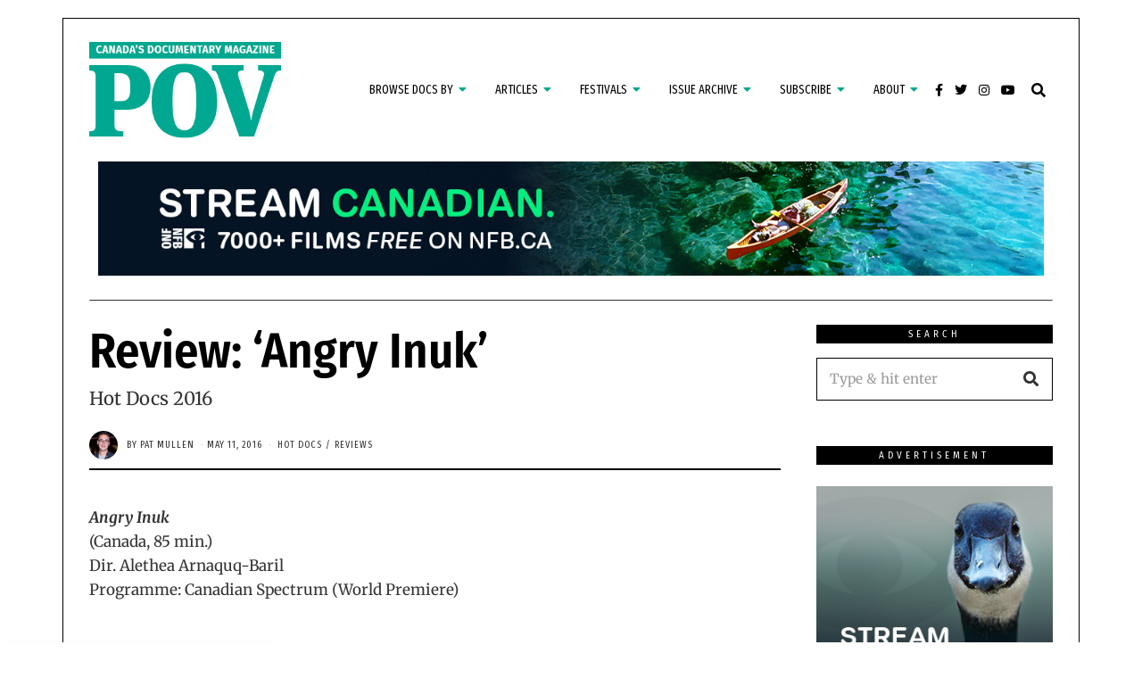

--- FILE ---
content_type: text/html; charset=UTF-8
request_url: https://povmagazine.com/review-angry-inuk/
body_size: 42293
content:
<!DOCTYPE html>
<html lang="en-US" class="no-js">
<head>
	<meta charset="UTF-8">
	<meta name="viewport" content="width=device-width, initial-scale=1.0">
	<link rel="profile" href="http://gmpg.org/xfn/11">
    
	<!--[if lt IE 9]>
	<script src="https://povmagazine.com/wp-content/themes/fox/js/html5.js"></script>
	<![endif]-->
    
    <script>(function(html){html.className = html.className.replace(/\bno-js\b/,'js')})(document.documentElement);</script>
<meta name='robots' content='index, follow, max-image-preview:large, max-snippet:-1, max-video-preview:-1' />
	<style>img:is([sizes="auto" i], [sizes^="auto," i]) { contain-intrinsic-size: 3000px 1500px }</style>
	<script>window._wca = window._wca || [];</script>

	<!-- This site is optimized with the Yoast SEO plugin v26.8 - https://yoast.com/product/yoast-seo-wordpress/ -->
	<title>Review: &#039;Angry Inuk&#039; - POV Magazine</title>
	<meta name="description" content="Angry Inuk by Alethea Arnaquq-Baril asks, “How does a culture with an understated anger confront a group that is exactly the opposite?”" />
	<link rel="canonical" href="https://povmagazine.com/review-angry-inuk/" />
	<meta property="og:locale" content="en_US" />
	<meta property="og:type" content="article" />
	<meta property="og:title" content="Review: &#039;Angry Inuk&#039; - POV Magazine" />
	<meta property="og:description" content="Angry Inuk by Alethea Arnaquq-Baril asks, “How does a culture with an understated anger confront a group that is exactly the opposite?”" />
	<meta property="og:url" content="https://povmagazine.com/review-angry-inuk/" />
	<meta property="og:site_name" content="POV Magazine" />
	<meta property="article:publisher" content="https://www.facebook.com/POVmag/" />
	<meta property="article:published_time" content="2016-05-11T13:07:00+00:00" />
	<meta property="article:modified_time" content="2021-12-20T17:38:14+00:00" />
	<meta property="og:image" content="https://povmagazine.com/wp-content/uploads/2021/09/pov-logo-colour-rgb-2021.png" />
	<meta property="og:image:width" content="800" />
	<meta property="og:image:height" content="418" />
	<meta property="og:image:type" content="image/png" />
	<meta name="author" content="Pat Mullen" />
	<meta name="twitter:card" content="summary_large_image" />
	<meta name="twitter:creator" content="@https://twitter.com/patmullen87" />
	<meta name="twitter:site" content="@POVmagazine" />
	<meta name="twitter:label1" content="Written by" />
	<meta name="twitter:data1" content="Pat Mullen" />
	<meta name="twitter:label2" content="Est. reading time" />
	<meta name="twitter:data2" content="5 minutes" />
	<script type="application/ld+json" class="yoast-schema-graph">{"@context":"https://schema.org","@graph":[{"@type":"Article","@id":"https://povmagazine.com/review-angry-inuk/#article","isPartOf":{"@id":"https://povmagazine.com/review-angry-inuk/"},"author":[{"@id":"https://povmagazine.com/#/schema/person/f249fa6dc6e1c46daae298231b3f5df8"}],"headline":"Review: &#8216;Angry Inuk&#8217;","datePublished":"2016-05-11T13:07:00+00:00","dateModified":"2021-12-20T17:38:14+00:00","mainEntityOfPage":{"@id":"https://povmagazine.com/review-angry-inuk/"},"wordCount":958,"publisher":{"@id":"https://povmagazine.com/#organization"},"keywords":["Alethea Arnaquq-Baril","Angry Inuk","Hot Docs","Hot Docs 2016","Indigenous","Inuit","NFB"],"articleSection":["Hot Docs","Reviews"],"inLanguage":"en-US"},{"@type":"WebPage","@id":"https://povmagazine.com/review-angry-inuk/","url":"https://povmagazine.com/review-angry-inuk/","name":"Review: 'Angry Inuk' - POV Magazine","isPartOf":{"@id":"https://povmagazine.com/#website"},"datePublished":"2016-05-11T13:07:00+00:00","dateModified":"2021-12-20T17:38:14+00:00","description":"Angry Inuk by Alethea Arnaquq-Baril asks, “How does a culture with an understated anger confront a group that is exactly the opposite?”","inLanguage":"en-US","potentialAction":[{"@type":"ReadAction","target":["https://povmagazine.com/review-angry-inuk/"]}]},{"@type":"WebSite","@id":"https://povmagazine.com/#website","url":"https://povmagazine.com/","name":"POV Magazine","description":"Documentary Culture","publisher":{"@id":"https://povmagazine.com/#organization"},"potentialAction":[{"@type":"SearchAction","target":{"@type":"EntryPoint","urlTemplate":"https://povmagazine.com/?s={search_term_string}"},"query-input":{"@type":"PropertyValueSpecification","valueRequired":true,"valueName":"search_term_string"}}],"inLanguage":"en-US"},{"@type":"Organization","@id":"https://povmagazine.com/#organization","name":"POV Magazine","url":"https://povmagazine.com/","logo":{"@type":"ImageObject","inLanguage":"en-US","@id":"https://povmagazine.com/#/schema/logo/image/","url":"https://povmagazine.com/wp-content/uploads/2021/11/POV-LOGO-BOX-TOP-BAR-2021-trans.png","contentUrl":"https://povmagazine.com/wp-content/uploads/2021/11/POV-LOGO-BOX-TOP-BAR-2021-trans.png","width":326,"height":163,"caption":"POV Magazine"},"image":{"@id":"https://povmagazine.com/#/schema/logo/image/"},"sameAs":["https://www.facebook.com/POVmag/","https://x.com/POVmagazine","https://www.instagram.com/pov_magazine/","https://www.youtube.com/user/PointOfViewMagazine/"]},{"@type":"Person","@id":"https://povmagazine.com/#/schema/person/f249fa6dc6e1c46daae298231b3f5df8","name":"Pat Mullen","image":{"@type":"ImageObject","inLanguage":"en-US","@id":"https://povmagazine.com/#/schema/person/image/aacc29f909f22173112e4739480f5cf7","url":"https://povmagazine.com/wp-content/uploads/2023/04/Pat_Mullen-100x100.png","contentUrl":"https://povmagazine.com/wp-content/uploads/2023/04/Pat_Mullen-100x100.png","caption":"Pat Mullen"},"description":"Pat Mullen is the publisher of POV Magazine and leads POV's online and festival coverage. He holds a Master’s in Film Studies from Carleton University where his research focused on adaptation and Canadian cinema. Pat has also contributed to outlets including The Canadian Encyclopedia, Xtra, Paste, That Shelf, Sharp, Complex, and BeatRoute. He is the vice president of the Toronto Film Critics Association and an international voter for the Golden Globe Awards. He also serves as an associate programmer at the Blue Mountain Film + Media Festival.","sameAs":["http://povmagazine.com","https://instagram.com/mullenpat","https://www.linkedin.com/in/mullenpat/","https://x.com/https://twitter.com/patmullen87"],"url":"https://povmagazine.com/author/pat/"}]}</script>
	<!-- / Yoast SEO plugin. -->


<link rel='dns-prefetch' href='//stats.wp.com' />
<link rel='dns-prefetch' href='//www.googletagmanager.com' />
<link rel='dns-prefetch' href='//fonts.googleapis.com' />
<link href='https://fonts.gstatic.com' crossorigin rel='preconnect' />
<link rel="alternate" type="application/rss+xml" title="POV Magazine &raquo; Feed" href="https://povmagazine.com/feed/" />
<script>
window._wpemojiSettings = {"baseUrl":"https:\/\/s.w.org\/images\/core\/emoji\/16.0.1\/72x72\/","ext":".png","svgUrl":"https:\/\/s.w.org\/images\/core\/emoji\/16.0.1\/svg\/","svgExt":".svg","source":{"concatemoji":"https:\/\/povmagazine.com\/wp-includes\/js\/wp-emoji-release.min.js?ver=6.8.3"}};
/*! This file is auto-generated */
!function(s,n){var o,i,e;function c(e){try{var t={supportTests:e,timestamp:(new Date).valueOf()};sessionStorage.setItem(o,JSON.stringify(t))}catch(e){}}function p(e,t,n){e.clearRect(0,0,e.canvas.width,e.canvas.height),e.fillText(t,0,0);var t=new Uint32Array(e.getImageData(0,0,e.canvas.width,e.canvas.height).data),a=(e.clearRect(0,0,e.canvas.width,e.canvas.height),e.fillText(n,0,0),new Uint32Array(e.getImageData(0,0,e.canvas.width,e.canvas.height).data));return t.every(function(e,t){return e===a[t]})}function u(e,t){e.clearRect(0,0,e.canvas.width,e.canvas.height),e.fillText(t,0,0);for(var n=e.getImageData(16,16,1,1),a=0;a<n.data.length;a++)if(0!==n.data[a])return!1;return!0}function f(e,t,n,a){switch(t){case"flag":return n(e,"\ud83c\udff3\ufe0f\u200d\u26a7\ufe0f","\ud83c\udff3\ufe0f\u200b\u26a7\ufe0f")?!1:!n(e,"\ud83c\udde8\ud83c\uddf6","\ud83c\udde8\u200b\ud83c\uddf6")&&!n(e,"\ud83c\udff4\udb40\udc67\udb40\udc62\udb40\udc65\udb40\udc6e\udb40\udc67\udb40\udc7f","\ud83c\udff4\u200b\udb40\udc67\u200b\udb40\udc62\u200b\udb40\udc65\u200b\udb40\udc6e\u200b\udb40\udc67\u200b\udb40\udc7f");case"emoji":return!a(e,"\ud83e\udedf")}return!1}function g(e,t,n,a){var r="undefined"!=typeof WorkerGlobalScope&&self instanceof WorkerGlobalScope?new OffscreenCanvas(300,150):s.createElement("canvas"),o=r.getContext("2d",{willReadFrequently:!0}),i=(o.textBaseline="top",o.font="600 32px Arial",{});return e.forEach(function(e){i[e]=t(o,e,n,a)}),i}function t(e){var t=s.createElement("script");t.src=e,t.defer=!0,s.head.appendChild(t)}"undefined"!=typeof Promise&&(o="wpEmojiSettingsSupports",i=["flag","emoji"],n.supports={everything:!0,everythingExceptFlag:!0},e=new Promise(function(e){s.addEventListener("DOMContentLoaded",e,{once:!0})}),new Promise(function(t){var n=function(){try{var e=JSON.parse(sessionStorage.getItem(o));if("object"==typeof e&&"number"==typeof e.timestamp&&(new Date).valueOf()<e.timestamp+604800&&"object"==typeof e.supportTests)return e.supportTests}catch(e){}return null}();if(!n){if("undefined"!=typeof Worker&&"undefined"!=typeof OffscreenCanvas&&"undefined"!=typeof URL&&URL.createObjectURL&&"undefined"!=typeof Blob)try{var e="postMessage("+g.toString()+"("+[JSON.stringify(i),f.toString(),p.toString(),u.toString()].join(",")+"));",a=new Blob([e],{type:"text/javascript"}),r=new Worker(URL.createObjectURL(a),{name:"wpTestEmojiSupports"});return void(r.onmessage=function(e){c(n=e.data),r.terminate(),t(n)})}catch(e){}c(n=g(i,f,p,u))}t(n)}).then(function(e){for(var t in e)n.supports[t]=e[t],n.supports.everything=n.supports.everything&&n.supports[t],"flag"!==t&&(n.supports.everythingExceptFlag=n.supports.everythingExceptFlag&&n.supports[t]);n.supports.everythingExceptFlag=n.supports.everythingExceptFlag&&!n.supports.flag,n.DOMReady=!1,n.readyCallback=function(){n.DOMReady=!0}}).then(function(){return e}).then(function(){var e;n.supports.everything||(n.readyCallback(),(e=n.source||{}).concatemoji?t(e.concatemoji):e.wpemoji&&e.twemoji&&(t(e.twemoji),t(e.wpemoji)))}))}((window,document),window._wpemojiSettings);
</script>
<!-- povmagazine.com is managing ads with Advanced Ads 2.0.16 – https://wpadvancedads.com/ --><script id="povma-ready">
			window.advanced_ads_ready=function(e,a){a=a||"complete";var d=function(e){return"interactive"===a?"loading"!==e:"complete"===e};d(document.readyState)?e():document.addEventListener("readystatechange",(function(a){d(a.target.readyState)&&e()}),{once:"interactive"===a})},window.advanced_ads_ready_queue=window.advanced_ads_ready_queue||[];		</script>
		<link rel='stylesheet' id='sbi_styles-css' href='https://povmagazine.com/wp-content/plugins/instagram-feed/css/sbi-styles.min.css?ver=6.10.0' media='all' />
<style id='wp-emoji-styles-inline-css'>

	img.wp-smiley, img.emoji {
		display: inline !important;
		border: none !important;
		box-shadow: none !important;
		height: 1em !important;
		width: 1em !important;
		margin: 0 0.07em !important;
		vertical-align: -0.1em !important;
		background: none !important;
		padding: 0 !important;
	}
</style>
<link rel='stylesheet' id='wp-block-library-css' href='https://povmagazine.com/wp-includes/css/dist/block-library/style.min.css?ver=6.8.3' media='all' />
<style id='classic-theme-styles-inline-css'>
/*! This file is auto-generated */
.wp-block-button__link{color:#fff;background-color:#32373c;border-radius:9999px;box-shadow:none;text-decoration:none;padding:calc(.667em + 2px) calc(1.333em + 2px);font-size:1.125em}.wp-block-file__button{background:#32373c;color:#fff;text-decoration:none}
</style>
<style id='co-authors-plus-coauthors-style-inline-css'>
.wp-block-co-authors-plus-coauthors.is-layout-flow [class*=wp-block-co-authors-plus]{display:inline}

</style>
<style id='co-authors-plus-avatar-style-inline-css'>
.wp-block-co-authors-plus-avatar :where(img){height:auto;max-width:100%;vertical-align:bottom}.wp-block-co-authors-plus-coauthors.is-layout-flow .wp-block-co-authors-plus-avatar :where(img){vertical-align:middle}.wp-block-co-authors-plus-avatar:is(.alignleft,.alignright){display:table}.wp-block-co-authors-plus-avatar.aligncenter{display:table;margin-inline:auto}

</style>
<style id='co-authors-plus-image-style-inline-css'>
.wp-block-co-authors-plus-image{margin-bottom:0}.wp-block-co-authors-plus-image :where(img){height:auto;max-width:100%;vertical-align:bottom}.wp-block-co-authors-plus-coauthors.is-layout-flow .wp-block-co-authors-plus-image :where(img){vertical-align:middle}.wp-block-co-authors-plus-image:is(.alignfull,.alignwide) :where(img){width:100%}.wp-block-co-authors-plus-image:is(.alignleft,.alignright){display:table}.wp-block-co-authors-plus-image.aligncenter{display:table;margin-inline:auto}

</style>
<link rel='stylesheet' id='mediaelement-css' href='https://povmagazine.com/wp-includes/js/mediaelement/mediaelementplayer-legacy.min.css?ver=4.2.17' media='all' />
<link rel='stylesheet' id='wp-mediaelement-css' href='https://povmagazine.com/wp-includes/js/mediaelement/wp-mediaelement.min.css?ver=6.8.3' media='all' />
<style id='jetpack-sharing-buttons-style-inline-css'>
.jetpack-sharing-buttons__services-list{display:flex;flex-direction:row;flex-wrap:wrap;gap:0;list-style-type:none;margin:5px;padding:0}.jetpack-sharing-buttons__services-list.has-small-icon-size{font-size:12px}.jetpack-sharing-buttons__services-list.has-normal-icon-size{font-size:16px}.jetpack-sharing-buttons__services-list.has-large-icon-size{font-size:24px}.jetpack-sharing-buttons__services-list.has-huge-icon-size{font-size:36px}@media print{.jetpack-sharing-buttons__services-list{display:none!important}}.editor-styles-wrapper .wp-block-jetpack-sharing-buttons{gap:0;padding-inline-start:0}ul.jetpack-sharing-buttons__services-list.has-background{padding:1.25em 2.375em}
</style>
<style id='global-styles-inline-css'>
:root{--wp--preset--aspect-ratio--square: 1;--wp--preset--aspect-ratio--4-3: 4/3;--wp--preset--aspect-ratio--3-4: 3/4;--wp--preset--aspect-ratio--3-2: 3/2;--wp--preset--aspect-ratio--2-3: 2/3;--wp--preset--aspect-ratio--16-9: 16/9;--wp--preset--aspect-ratio--9-16: 9/16;--wp--preset--color--black: #000000;--wp--preset--color--cyan-bluish-gray: #abb8c3;--wp--preset--color--white: #ffffff;--wp--preset--color--pale-pink: #f78da7;--wp--preset--color--vivid-red: #cf2e2e;--wp--preset--color--luminous-vivid-orange: #ff6900;--wp--preset--color--luminous-vivid-amber: #fcb900;--wp--preset--color--light-green-cyan: #7bdcb5;--wp--preset--color--vivid-green-cyan: #00d084;--wp--preset--color--pale-cyan-blue: #8ed1fc;--wp--preset--color--vivid-cyan-blue: #0693e3;--wp--preset--color--vivid-purple: #9b51e0;--wp--preset--gradient--vivid-cyan-blue-to-vivid-purple: linear-gradient(135deg,rgba(6,147,227,1) 0%,rgb(155,81,224) 100%);--wp--preset--gradient--light-green-cyan-to-vivid-green-cyan: linear-gradient(135deg,rgb(122,220,180) 0%,rgb(0,208,130) 100%);--wp--preset--gradient--luminous-vivid-amber-to-luminous-vivid-orange: linear-gradient(135deg,rgba(252,185,0,1) 0%,rgba(255,105,0,1) 100%);--wp--preset--gradient--luminous-vivid-orange-to-vivid-red: linear-gradient(135deg,rgba(255,105,0,1) 0%,rgb(207,46,46) 100%);--wp--preset--gradient--very-light-gray-to-cyan-bluish-gray: linear-gradient(135deg,rgb(238,238,238) 0%,rgb(169,184,195) 100%);--wp--preset--gradient--cool-to-warm-spectrum: linear-gradient(135deg,rgb(74,234,220) 0%,rgb(151,120,209) 20%,rgb(207,42,186) 40%,rgb(238,44,130) 60%,rgb(251,105,98) 80%,rgb(254,248,76) 100%);--wp--preset--gradient--blush-light-purple: linear-gradient(135deg,rgb(255,206,236) 0%,rgb(152,150,240) 100%);--wp--preset--gradient--blush-bordeaux: linear-gradient(135deg,rgb(254,205,165) 0%,rgb(254,45,45) 50%,rgb(107,0,62) 100%);--wp--preset--gradient--luminous-dusk: linear-gradient(135deg,rgb(255,203,112) 0%,rgb(199,81,192) 50%,rgb(65,88,208) 100%);--wp--preset--gradient--pale-ocean: linear-gradient(135deg,rgb(255,245,203) 0%,rgb(182,227,212) 50%,rgb(51,167,181) 100%);--wp--preset--gradient--electric-grass: linear-gradient(135deg,rgb(202,248,128) 0%,rgb(113,206,126) 100%);--wp--preset--gradient--midnight: linear-gradient(135deg,rgb(2,3,129) 0%,rgb(40,116,252) 100%);--wp--preset--font-size--small: 13px;--wp--preset--font-size--medium: 20px;--wp--preset--font-size--large: 36px;--wp--preset--font-size--x-large: 42px;--wp--preset--spacing--20: 0.44rem;--wp--preset--spacing--30: 0.67rem;--wp--preset--spacing--40: 1rem;--wp--preset--spacing--50: 1.5rem;--wp--preset--spacing--60: 2.25rem;--wp--preset--spacing--70: 3.38rem;--wp--preset--spacing--80: 5.06rem;--wp--preset--shadow--natural: 6px 6px 9px rgba(0, 0, 0, 0.2);--wp--preset--shadow--deep: 12px 12px 50px rgba(0, 0, 0, 0.4);--wp--preset--shadow--sharp: 6px 6px 0px rgba(0, 0, 0, 0.2);--wp--preset--shadow--outlined: 6px 6px 0px -3px rgba(255, 255, 255, 1), 6px 6px rgba(0, 0, 0, 1);--wp--preset--shadow--crisp: 6px 6px 0px rgba(0, 0, 0, 1);}:where(.is-layout-flex){gap: 0.5em;}:where(.is-layout-grid){gap: 0.5em;}body .is-layout-flex{display: flex;}.is-layout-flex{flex-wrap: wrap;align-items: center;}.is-layout-flex > :is(*, div){margin: 0;}body .is-layout-grid{display: grid;}.is-layout-grid > :is(*, div){margin: 0;}:where(.wp-block-columns.is-layout-flex){gap: 2em;}:where(.wp-block-columns.is-layout-grid){gap: 2em;}:where(.wp-block-post-template.is-layout-flex){gap: 1.25em;}:where(.wp-block-post-template.is-layout-grid){gap: 1.25em;}.has-black-color{color: var(--wp--preset--color--black) !important;}.has-cyan-bluish-gray-color{color: var(--wp--preset--color--cyan-bluish-gray) !important;}.has-white-color{color: var(--wp--preset--color--white) !important;}.has-pale-pink-color{color: var(--wp--preset--color--pale-pink) !important;}.has-vivid-red-color{color: var(--wp--preset--color--vivid-red) !important;}.has-luminous-vivid-orange-color{color: var(--wp--preset--color--luminous-vivid-orange) !important;}.has-luminous-vivid-amber-color{color: var(--wp--preset--color--luminous-vivid-amber) !important;}.has-light-green-cyan-color{color: var(--wp--preset--color--light-green-cyan) !important;}.has-vivid-green-cyan-color{color: var(--wp--preset--color--vivid-green-cyan) !important;}.has-pale-cyan-blue-color{color: var(--wp--preset--color--pale-cyan-blue) !important;}.has-vivid-cyan-blue-color{color: var(--wp--preset--color--vivid-cyan-blue) !important;}.has-vivid-purple-color{color: var(--wp--preset--color--vivid-purple) !important;}.has-black-background-color{background-color: var(--wp--preset--color--black) !important;}.has-cyan-bluish-gray-background-color{background-color: var(--wp--preset--color--cyan-bluish-gray) !important;}.has-white-background-color{background-color: var(--wp--preset--color--white) !important;}.has-pale-pink-background-color{background-color: var(--wp--preset--color--pale-pink) !important;}.has-vivid-red-background-color{background-color: var(--wp--preset--color--vivid-red) !important;}.has-luminous-vivid-orange-background-color{background-color: var(--wp--preset--color--luminous-vivid-orange) !important;}.has-luminous-vivid-amber-background-color{background-color: var(--wp--preset--color--luminous-vivid-amber) !important;}.has-light-green-cyan-background-color{background-color: var(--wp--preset--color--light-green-cyan) !important;}.has-vivid-green-cyan-background-color{background-color: var(--wp--preset--color--vivid-green-cyan) !important;}.has-pale-cyan-blue-background-color{background-color: var(--wp--preset--color--pale-cyan-blue) !important;}.has-vivid-cyan-blue-background-color{background-color: var(--wp--preset--color--vivid-cyan-blue) !important;}.has-vivid-purple-background-color{background-color: var(--wp--preset--color--vivid-purple) !important;}.has-black-border-color{border-color: var(--wp--preset--color--black) !important;}.has-cyan-bluish-gray-border-color{border-color: var(--wp--preset--color--cyan-bluish-gray) !important;}.has-white-border-color{border-color: var(--wp--preset--color--white) !important;}.has-pale-pink-border-color{border-color: var(--wp--preset--color--pale-pink) !important;}.has-vivid-red-border-color{border-color: var(--wp--preset--color--vivid-red) !important;}.has-luminous-vivid-orange-border-color{border-color: var(--wp--preset--color--luminous-vivid-orange) !important;}.has-luminous-vivid-amber-border-color{border-color: var(--wp--preset--color--luminous-vivid-amber) !important;}.has-light-green-cyan-border-color{border-color: var(--wp--preset--color--light-green-cyan) !important;}.has-vivid-green-cyan-border-color{border-color: var(--wp--preset--color--vivid-green-cyan) !important;}.has-pale-cyan-blue-border-color{border-color: var(--wp--preset--color--pale-cyan-blue) !important;}.has-vivid-cyan-blue-border-color{border-color: var(--wp--preset--color--vivid-cyan-blue) !important;}.has-vivid-purple-border-color{border-color: var(--wp--preset--color--vivid-purple) !important;}.has-vivid-cyan-blue-to-vivid-purple-gradient-background{background: var(--wp--preset--gradient--vivid-cyan-blue-to-vivid-purple) !important;}.has-light-green-cyan-to-vivid-green-cyan-gradient-background{background: var(--wp--preset--gradient--light-green-cyan-to-vivid-green-cyan) !important;}.has-luminous-vivid-amber-to-luminous-vivid-orange-gradient-background{background: var(--wp--preset--gradient--luminous-vivid-amber-to-luminous-vivid-orange) !important;}.has-luminous-vivid-orange-to-vivid-red-gradient-background{background: var(--wp--preset--gradient--luminous-vivid-orange-to-vivid-red) !important;}.has-very-light-gray-to-cyan-bluish-gray-gradient-background{background: var(--wp--preset--gradient--very-light-gray-to-cyan-bluish-gray) !important;}.has-cool-to-warm-spectrum-gradient-background{background: var(--wp--preset--gradient--cool-to-warm-spectrum) !important;}.has-blush-light-purple-gradient-background{background: var(--wp--preset--gradient--blush-light-purple) !important;}.has-blush-bordeaux-gradient-background{background: var(--wp--preset--gradient--blush-bordeaux) !important;}.has-luminous-dusk-gradient-background{background: var(--wp--preset--gradient--luminous-dusk) !important;}.has-pale-ocean-gradient-background{background: var(--wp--preset--gradient--pale-ocean) !important;}.has-electric-grass-gradient-background{background: var(--wp--preset--gradient--electric-grass) !important;}.has-midnight-gradient-background{background: var(--wp--preset--gradient--midnight) !important;}.has-small-font-size{font-size: var(--wp--preset--font-size--small) !important;}.has-medium-font-size{font-size: var(--wp--preset--font-size--medium) !important;}.has-large-font-size{font-size: var(--wp--preset--font-size--large) !important;}.has-x-large-font-size{font-size: var(--wp--preset--font-size--x-large) !important;}
:where(.wp-block-post-template.is-layout-flex){gap: 1.25em;}:where(.wp-block-post-template.is-layout-grid){gap: 1.25em;}
:where(.wp-block-columns.is-layout-flex){gap: 2em;}:where(.wp-block-columns.is-layout-grid){gap: 2em;}
:root :where(.wp-block-pullquote){font-size: 1.5em;line-height: 1.6;}
</style>
<link rel='stylesheet' id='authors-list-css-css' href='https://povmagazine.com/wp-content/plugins/authors-list/backend/assets/css/front.css?ver=2.0.6.2' media='all' />
<link rel='stylesheet' id='jquery-ui-css-css' href='https://povmagazine.com/wp-content/plugins/authors-list/backend/assets/css/jquery-ui.css?ver=2.0.6.2' media='all' />
<link rel='stylesheet' id='contact-form-7-css' href='https://povmagazine.com/wp-content/plugins/contact-form-7/includes/css/styles.css?ver=6.1.4' media='all' />
<link rel='stylesheet' id='ctf_styles-css' href='https://povmagazine.com/wp-content/plugins/custom-twitter-feeds/css/ctf-styles.min.css?ver=2.3.1' media='all' />
<link rel='stylesheet' id='woocommerce-layout-css' href='https://povmagazine.com/wp-content/plugins/woocommerce/assets/css/woocommerce-layout.css?ver=10.4.3' media='all' />
<style id='woocommerce-layout-inline-css'>

	.infinite-scroll .woocommerce-pagination {
		display: none;
	}
</style>
<link rel='stylesheet' id='woocommerce-smallscreen-css' href='https://povmagazine.com/wp-content/plugins/woocommerce/assets/css/woocommerce-smallscreen.css?ver=10.4.3' media='only screen and (max-width: 768px)' />
<link rel='stylesheet' id='woocommerce-general-css' href='https://povmagazine.com/wp-content/plugins/woocommerce/assets/css/woocommerce.css?ver=10.4.3' media='all' />
<style id='woocommerce-inline-inline-css'>
.woocommerce form .form-row .required { visibility: visible; }
</style>
<link rel='stylesheet' id='ppress-frontend-css' href='https://povmagazine.com/wp-content/plugins/wp-user-avatar/assets/css/frontend.min.css?ver=4.16.9' media='all' />
<link rel='stylesheet' id='ppress-flatpickr-css' href='https://povmagazine.com/wp-content/plugins/wp-user-avatar/assets/flatpickr/flatpickr.min.css?ver=4.16.9' media='all' />
<link rel='stylesheet' id='ppress-select2-css' href='https://povmagazine.com/wp-content/plugins/wp-user-avatar/assets/select2/select2.min.css?ver=6.8.3' media='all' />
<link rel='stylesheet' id='parent-style-css' href='https://povmagazine.com/wp-content/themes/fox/style.min.css?ver=6.8.3' media='all' />
<link rel='stylesheet' id='wi-fonts-css' href='https://fonts.googleapis.com/css?family=Merriweather%3A300%2C300italic%2C400%2C700%2C700italic%7CFira+Sans+Condensed%3A700%7CFira+Sans+Extra+Condensed%3A400&#038;display=swap&#038;ver=4.6.8.2' media='all' />
<link rel='stylesheet' id='style-css' href='https://povmagazine.com/wp-content/themes/fox-child-theme/style.css?ver=4.6.8.2' media='all' />
<style id='style-inline-css'>
.color-accent,.social-list.style-plain:not(.style-text_color) a:hover,.wi-mainnav ul.menu ul > li:hover > a,
    .wi-mainnav ul.menu ul li.current-menu-item > a,
    .wi-mainnav ul.menu ul li.current-menu-ancestor > a,.related-title a:hover,.pagination-1 a.page-numbers:hover,.pagination-4 a.page-numbers:hover,.page-links > a:hover,.reading-progress-wrapper,.widget_archive a:hover, .widget_nav_menu a:hover, .widget_meta a:hover, .widget_recent_entries a:hover, .widget_categories a:hover, .widget_product_categories a:hover,.tagcloud a:hover,.header-cart a:hover,.woocommerce .star-rating span:before,.null-instagram-feed .clear a:hover,.widget a.readmore:hover{color:#00a88e}.bg-accent,html .mejs-controls .mejs-time-rail .mejs-time-current,.fox-btn.btn-primary, button.btn-primary, input.btn-primary[type="button"], input.btn-primary[type="reset"], input.btn-primary[type="submit"],.social-list.style-black a:hover,.style--slider-nav-text .flex-direction-nav a:hover, .style--slider-nav-text .slick-nav:hover,.header-cart-icon .num,.post-item-thumbnail:hover .video-indicator-solid,a.more-link:hover,.post-newspaper .related-thumbnail,.pagination-4 span.page-numbers:not(.dots),.review-item.overall .review-score,#respond #submit:hover,.dropcap-color, .style--dropcap-color .enable-dropcap .dropcap-content > p:first-of-type:first-letter, .style--dropcap-color p.has-drop-cap:not(:focus):first-letter,.style--list-widget-3 .fox-post-count,.style--tagcloud-3 .tagcloud a:hover,.blog-widget-small .thumbnail-index,.foxmc-button-primary input[type="submit"],#footer-search .submit:hover,.wpcf7-submit:hover,.woocommerce .widget_price_filter .ui-slider .ui-slider-range,
.woocommerce .widget_price_filter .ui-slider .ui-slider-handle,.woocommerce span.onsale,
.woocommerce ul.products li.product .onsale,.woocommerce #respond input#submit.alt:hover,
.woocommerce a.button.alt:hover,
.woocommerce button.button.alt:hover,
.woocommerce input.button.alt:hover,.woocommerce a.add_to_cart_button:hover,.woocommerce #review_form #respond .form-submit input:hover{background-color:#00a88e}.review-item.overall .review-score,.partial-content,.style--tagcloud-3 .tagcloud a:hover,.null-instagram-feed .clear a:hover{border-color:#00a88e}.reading-progress-wrapper::-webkit-progress-value{background-color:#00a88e}.reading-progress-wrapper::-moz-progress-value{background-color:#00a88e}.home.blog .wi-content{padding-top:0px;padding-bottom:0px}.header-search-wrapper .search-btn, .header-cart-icon, .hamburger-btn{font-size:16px}.sticky-element-height, .header-sticky-element.before-sticky{height:65px}.sticky-header-background{opacity:.98}.header-sticky-element.before-sticky #wi-logo img, .header-sticky-element.before-sticky .wi-logo img{height:60px}.fox-logo img{width:215px}.slogan{color:#000000}.wi-mainnav ul.menu > li > a, .header-social.style-plain:not(.style-text_color) a, .header-search-wrapper .search-btn, .header-cart-icon a, .hamburger-btn{color:#000000}.wi-mainnav ul.menu > li:hover > a{color:#00a88e}.wi-mainnav ul.menu > li.current-menu-item > a, .wi-mainnav ul.menu > li.current-menu-ancestor > a,
    .row-nav-style-active-1 .wi-mainnav ul.menu > li.current-menu-item > a, .row-nav-style-active-1 .wi-mainnav ul.menu > li.current-menu-ancestor > a {color:#00a88e}.wi-mainnav ul.menu > li.menu-item-has-children > a:after, .wi-mainnav ul.menu > li.mega > a:after{color:#00a88e}.wi-mainnav ul.menu ul{background-color:#000000;color:#ffffff}.wi-mainnav ul.menu ul li:hover > a, .wi-mainnav ul.menu .post-nav-item-title:hover a, .wi-mainnav ul.menu > li.mega ul ul a:hover{color:#ffffff}.wi-mainnav ul.menu ul li:hover > a, .wi-mainnav ul.menu > li.mega ul ul a:hover{background-color:#00a88f}.wi-mainnav ul.menu ul li.current-menu-item > a, .wi-mainnav ul.menu ul li.current-menu-ancestor > a{background-color:#ffffff}#footer-instagram{background-color:#ffffff}.footer-col-sep{border-color:#000000}#footer-widgets{color:#000000}#footer-logo img{width:200px}#backtotop.backtotop-circle, #backtotop.backtotop-square{border-width:1px}#backtotop{color:#ffffff;background-color:#000000;border-color:#000000}#backtotop:hover{background-color:#15a88e;border-color:#15a88e}.list-thumbnail{width:50%}.single .wi-content{padding-top:0px}.reading-progress-wrapper{height:5px}body{color:#333333}h1, h2, h3, h4, h5, h6{color:#000000}a{color:#00a88e}a:hover{color:#00a88e}textarea,table,td, th,.fox-input,
input[type="color"], input[type="date"], input[type="datetime"], input[type="datetime-local"], input[type="email"], input[type="month"], input[type="number"], input[type="password"], input[type="search"], input[type="tel"], input[type="text"], input[type="time"], input[type="url"], input[type="week"], input:not([type]), textarea,select,.fox-slider-rich,.style--tag-block .fox-term-list a,.header-sticky-element.before-sticky,.post-sep,.blog-related,.blog-related .line,.post-list-sep,.article-small,
.article-tall,.article-small-list,.pagination-1 .pagination-inner,.toparea > .container,.single-heading,.single-heading span:before, .single-heading span:after,.authorbox-simple,.post-nav-simple,#posts-small-heading,.commentlist li + li > .comment-body,.commentlist ul.children,.hero-meta .header-main,.widget,.widget_archive ul, .widget_nav_menu ul, .widget_meta ul, .widget_recent_entries ul, .widget_categories ul, .widget_product_categories ul,.widget_archive li, .widget_nav_menu li, .widget_meta li, .widget_recent_entries li, .widget_categories li, .widget_product_categories li,#footer-widgets,#footer-bottom,#backtotop,.offcanvas-nav li + li > a,.woocommerce div.product .woocommerce-tabs ul.tabs:before,.woocommerce div.product .woocommerce-tabs ul.tabs li a,.products.related > h2,
.products.upsells > h2,
.cross-sells > h2,.woocommerce table.shop_table,#add_payment_method table.cart td.actions .coupon .input-text, .woocommerce-cart table.cart td.actions .coupon .input-text, .woocommerce-checkout table.cart td.actions .coupon .input-text,.woocommerce-MyAccount-navigation ul li + li{border-color:#000}.fox-input, input[type="color"], input[type="date"], input[type="datetime"], input[type="datetime-local"], input[type="email"], input[type="month"], input[type="number"], input[type="password"], input[type="search"], input[type="tel"], input[type="text"], input[type="time"], input[type="url"], input[type="week"], input:not([type]), textarea{color:#000000;background-color:#ffffff}.fox-input:focus, input[type="color"]:focus, input[type="date"]:focus, input[type="datetime"]:focus, input[type="datetime-local"]:focus, input[type="email"]:focus, input[type="month"]:focus, input[type="number"]:focus, input[type="password"]:focus, input[type="search"]:focus, input[type="tel"]:focus, input[type="text"]:focus, input[type="time"]:focus, input[type="url"]:focus, input[type="week"]:focus, input:not([type]):focus, textarea:focus{color:#000000;background-color:#ffffff}.widget-title{color:#ffffff;background-color:#000000;text-align:center}blockquote{text-align:center}.wi-dropcap,.enable-dropcap .dropcap-content > p:first-of-type:first-letter, p.has-drop-cap:not(:focus):first-letter{font-weight:700}.wp-caption-text, .post-thumbnail-standard figcaption, .wp-block-image figcaption, .blocks-gallery-caption{color:#b7b7b7;text-align:left}.wi-titlebar{background-color:#00a88e}.titlebar-bg-overlay{opacity:.5}.post-item-title a:hover{text-decoration:none}.standalone-categories a{color:#111111}.masthead-mobile-bg{background-color:#00a88e}#masthead-mobile{color:#ffffff}#mobile-logo img{height:50px}#offcanvas{color:#ffffff}@media (min-width: 1200px) {.container,.cool-thumbnail-size-big .post-thumbnail{width:1080px}body.layout-boxed .wi-wrapper{width:1140px}}@media (min-width:1024px) {.secondary, .section-secondary{width:24.537037037%}.has-sidebar .primary, .section-has-sidebar .section-primary, .section-sep{width:75.462962963%}}body,.font-body,.post-item-subtitle,body.single:not(.elementor-page) .entry-content,body.page:not(.elementor-page) .entry-content,.fox-input,input[type="color"],input[type="date"],input[type="datetime"],input[type="datetime-local"],input[type="email"],input[type="month"],input[type="number"],input[type="password"],input[type="search"],input[type="tel"],input[type="text"],input[type="time"],input[type="url"],input[type="week"],input:not([type]),textarea,blockquote,.wi-dropcap,.enable-dropcap .dropcap-content > p:first-of-type:first-letter,p.has-drop-cap:not(:focus):first-letter,.footer-copyright{font-family:"Merriweather",serif}.font-heading,h1,h2,h3,h4,h5,h6,.wp-block-quote.is-large cite,.wp-block-quote.is-style-large cite,.fox-btn,button,input[type="button"],input[type="reset"],input[type="submit"],.fox-term-list,.wp-block-cover-text,.title-label,.thumbnail-view,.standalone-categories,.readmore,a.more-link,.post-big a.more-link,.style--slider-navtext .flex-direction-nav a,.page-links-container,.authorbox-nav,.post-navigation .post-title,.review-criterion,.review-score,.review-text,.commentlist .fn,.reply a,.widget_archive,.widget_nav_menu,.widget_meta,.widget_recent_entries,.widget_categories,.widget_product_categories,.widget_rss > ul a.rsswidget,.widget_rss > ul > li > cite,.widget_recent_comments,#backtotop,.view-count,.tagcloud,.woocommerce span.onsale,.woocommerce ul.products li.product .onsale,.woocommerce #respond input#submit,.woocommerce a.button,.woocommerce button.button,.woocommerce input.button,.woocommerce a.added_to_cart,.woocommerce nav.woocommerce-pagination ul,.woocommerce div.product p.price,.woocommerce div.product span.price,.woocommerce div.product .woocommerce-tabs ul.tabs li a,.woocommerce #reviews #comments ol.commentlist li .comment-text p.meta,.woocommerce table.shop_table th,.woocommerce table.shop_table td.product-name a,.slogan,.post-item-title,.archive-title,.single .post-item-title.post-title,.page-title,.single-heading,.section-heading h2,.fox-heading .heading-title-main,.article-big .readmore,.wp-caption-text,.post-thumbnail-standard figcaption,.wp-block-image figcaption,.blocks-gallery-caption{font-family:"Fira Sans Condensed",sans-serif}.post-item-meta,.wi-mainnav ul.menu > li > a,.footer-bottom .widget_nav_menu,#footernav,.offcanvas-nav,.wi-mainnav ul.menu ul,.header-builder .widget_nav_menu  ul.menu ul,.widget-title{font-family:"Fira Sans Extra Condensed",sans-serif}.min-logo-text,.fox-logo,.mobile-logo-text{font-family:"Anton",sans-serif}body, .font-body{font-size:17px;font-weight:400;font-style:normal;text-transform:none;letter-spacing:0px;line-height:1.6}h1, h2, h3, h4, h5, h6{font-weight:900;font-style:normal;text-transform:none;line-height:1.2}h2{font-size:2.0625em;font-style:normal}h3{font-size:1.625em;font-style:normal}h4{font-size:1.25em;font-style:normal}.fox-logo, .min-logo-text, .mobile-logo-text{font-size:80px;font-weight:400;font-style:normal;text-transform:uppercase;letter-spacing:1.5px}.slogan{font-size:18px;font-weight:700;letter-spacing:6px}.wi-mainnav ul.menu > li > a, .footer-bottom .widget_nav_menu, #footernav, .offcanvas-nav{font-size:14px;font-weight:400;text-transform:uppercase;letter-spacing:0px}.wi-mainnav ul.menu ul, .header-builder .widget_nav_menu  ul.menu ul{font-size:14px;font-weight:400;text-transform:uppercase;letter-spacing:2px}.post-item-title{font-weight:700;font-style:normal}.post-item-meta{font-size:11px;text-transform:uppercase;letter-spacing:1px}.standalone-categories{font-weight:400;text-transform:uppercase}.archive-title{font-style:normal}.single .post-item-title.post-title, .page-title{font-size:3.2em;font-style:normal}.post-item-subtitle{font-weight:400;font-style:normal;text-transform:none}body.single:not(.elementor-page) .entry-content, body.page:not(.elementor-page) .entry-content{font-style:normal}.single-heading{font-weight:300;text-transform:uppercase;letter-spacing:6px}.widget-title{font-size:11px;font-weight:400;text-transform:uppercase;letter-spacing:4px}.section-heading h2, .fox-heading .heading-title-main{font-weight:700;font-style:normal;text-transform:uppercase;letter-spacing:0px;line-height:1}.fox-btn, button, input[type="button"], input[type="reset"], input[type="submit"], .article-big .readmore{font-size:13px;text-transform:uppercase;letter-spacing:1px}.fox-input, input[type="color"], input[type="date"], input[type="datetime"], input[type="datetime-local"], input[type="email"], input[type="month"], input[type="number"], input[type="password"], input[type="search"], input[type="tel"], input[type="text"], input[type="time"], input[type="url"], input[type="week"], input:not([type]), textarea{font-style:normal}blockquote{font-size:20px;font-weight:300;font-style:italic;text-transform:uppercase;letter-spacing:2px}.wi-dropcap,.enable-dropcap .dropcap-content > p:first-of-type:first-letter, p.has-drop-cap:not(:focus):first-letter{font-style:normal}.wp-caption-text, .post-thumbnail-standard figcaption, .wp-block-image figcaption, .blocks-gallery-caption{font-size:10px;font-weight:300;font-style:normal;text-transform:uppercase}.footer-copyright{font-size:14px;font-style:normal}.offcanvas-nav{font-size:13px;text-transform:uppercase;letter-spacing:1px}@media only screen and (max-width: 1023px){.fox-logo, .min-logo-text, .mobile-logo-text{font-size:60px}.single .post-item-title.post-title, .page-title{font-size:2.6em}}@media only screen and (max-width: 567px){body, .font-body{font-size:15px}.fox-logo, .min-logo-text, .mobile-logo-text{font-size:40px}.single .post-item-title.post-title, .page-title{font-size:2em}blockquote{font-size:16px}}.fox-logo{margin-top:0px;margin-right:0px;margin-bottom:0px;margin-left:0px}#after-header .container{padding-bottom:10px}#main-header .container{margin-top:10px;border-bottom-width:1px;border-style:solid}#footer-widgets{border-top-width:1px;border-color:#000000;border-style:solid}#footer-bottom{border-top-width:1px;border-color:#000000;border-style:solid}#titlebar .container{border-color:#ffffff;border-style:solid}.single-header .container{border-color:#000000;border-style:solid}.wi-all{margin-top:20px;margin-bottom:20px}body.layout-boxed .wi-wrapper, body.layout-wide{padding-top:10px;border-top-width:1px;border-right-width:1px;border-bottom-width:1px;border-left-width:1px;border-color:#000000}.wi-mainnav ul.menu ul{border-color:#000000;border-width:1px;border-style:solid}.widget-title{margin-bottom:16px;padding-top:4px;padding-bottom:4px;padding-left:0px;padding-right:0px}.fox-input, input[type="color"], input[type="date"], input[type="datetime"], input[type="datetime-local"], input[type="email"], input[type="month"], input[type="number"], input[type="password"], input[type="search"], input[type="tel"], input[type="text"], input[type="time"], input[type="url"], input[type="week"], input:not([type]), textarea{border-top-width:1px;border-right-width:1px;border-bottom-width:1px;border-left-width:1px;border-color:#000000}blockquote{margin-top:3em;margin-bottom:3em;padding-right:32px;padding-left:32px;border-top-width:3px;border-bottom-width:1px;border-color:#111111;border-style:solid}@media only screen and (max-width: 567px){#main-header .container{padding-bottom:50px}}body.layout-boxed{background-color:#ffffff;background-size:cover;background-position:left top;background-repeat:repeat}#footer-widgets{background-color:#ffffff}#footer-bottom{background-color:#000000}#offcanvas-bg{background-color:#000000;background-size:cover;background-position:center center;background-repeat:no-repeat;background-attachment:scroll}.main-header .widget:nth-child(2){margin-left: auto;}
</style>
<link rel='stylesheet' id='elementor-icons-css' href='https://povmagazine.com/wp-content/plugins/elementor/assets/lib/eicons/css/elementor-icons.min.css?ver=5.46.0' media='all' />
<link rel='stylesheet' id='elementor-frontend-css' href='https://povmagazine.com/wp-content/plugins/elementor/assets/css/frontend.min.css?ver=3.34.3' media='all' />
<style id='elementor-frontend-inline-css'>
.elementor-kit-110{--e-global-color-primary:#6EC1E4;--e-global-color-secondary:#54595F;--e-global-color-text:#7A7A7A;--e-global-color-accent:#15A88E;--e-global-typography-primary-font-family:"Merriweather";--e-global-typography-primary-font-size:17px;--e-global-typography-primary-font-weight:600;--e-global-typography-secondary-font-family:"Fira Sans Condensed";--e-global-typography-secondary-font-weight:600;--e-global-typography-text-font-family:"Merriweather";--e-global-typography-text-font-size:17px;--e-global-typography-text-font-weight:400;--e-global-typography-accent-font-family:"Roboto";--e-global-typography-accent-font-weight:500;}.elementor-kit-110 e-page-transition{background-color:#FFBC7D;}.elementor-kit-110 h1{font-family:"Fira Sans Condensed", Sans-serif;font-size:1px;font-weight:600;}.elementor-kit-110 h2{font-family:"Fira Sans Condensed", Sans-serif;}.elementor-kit-110 h3{font-family:"Fira Sans Condensed", Sans-serif;}.elementor-section.elementor-section-boxed > .elementor-container{max-width:1140px;}.e-con{--container-max-width:1140px;}.elementor-widget:not(:last-child){margin-block-end:20px;}.elementor-element{--widgets-spacing:20px 20px;--widgets-spacing-row:20px;--widgets-spacing-column:20px;}{}h1.entry-title{display:var(--page-title-display);}@media(max-width:1024px){.elementor-section.elementor-section-boxed > .elementor-container{max-width:1024px;}.e-con{--container-max-width:1024px;}}@media(max-width:767px){.elementor-section.elementor-section-boxed > .elementor-container{max-width:767px;}.e-con{--container-max-width:767px;}}
</style>
<link rel='stylesheet' id='font-awesome-5-all-css' href='https://povmagazine.com/wp-content/plugins/elementor/assets/lib/font-awesome/css/all.min.css?ver=3.34.3' media='all' />
<link rel='stylesheet' id='font-awesome-4-shim-css' href='https://povmagazine.com/wp-content/plugins/elementor/assets/lib/font-awesome/css/v4-shims.min.css?ver=3.34.3' media='all' />
<link rel='stylesheet' id='sbistyles-css' href='https://povmagazine.com/wp-content/plugins/instagram-feed/css/sbi-styles.min.css?ver=6.10.0' media='all' />
<link rel='stylesheet' id='elementor-gf-local-merriweather-css' href='https://povmagazine.com/wp-content/uploads/elementor/google-fonts/css/merriweather.css?ver=1742227738' media='all' />
<link rel='stylesheet' id='elementor-gf-local-firasanscondensed-css' href='https://povmagazine.com/wp-content/uploads/elementor/google-fonts/css/firasanscondensed.css?ver=1742227748' media='all' />
<link rel='stylesheet' id='elementor-gf-local-roboto-css' href='https://povmagazine.com/wp-content/uploads/elementor/google-fonts/css/roboto.css?ver=1742227756' media='all' />
<script src="https://povmagazine.com/wp-includes/js/jquery/jquery.min.js?ver=3.7.1" id="jquery-core-js"></script>
<script src="https://povmagazine.com/wp-includes/js/jquery/jquery-migrate.min.js?ver=3.4.1" id="jquery-migrate-js"></script>
<script src="https://povmagazine.com/wp-content/plugins/woocommerce/assets/js/jquery-blockui/jquery.blockUI.min.js?ver=2.7.0-wc.10.4.3" id="wc-jquery-blockui-js" defer data-wp-strategy="defer"></script>
<script id="wc-add-to-cart-js-extra">
var wc_add_to_cart_params = {"ajax_url":"\/wp-admin\/admin-ajax.php","wc_ajax_url":"\/?wc-ajax=%%endpoint%%","i18n_view_cart":"View cart","cart_url":"https:\/\/povmagazine.com\/cart\/","is_cart":"","cart_redirect_after_add":"no"};
</script>
<script src="https://povmagazine.com/wp-content/plugins/woocommerce/assets/js/frontend/add-to-cart.min.js?ver=10.4.3" id="wc-add-to-cart-js" defer data-wp-strategy="defer"></script>
<script src="https://povmagazine.com/wp-content/plugins/woocommerce/assets/js/js-cookie/js.cookie.min.js?ver=2.1.4-wc.10.4.3" id="wc-js-cookie-js" defer data-wp-strategy="defer"></script>
<script id="woocommerce-js-extra">
var woocommerce_params = {"ajax_url":"\/wp-admin\/admin-ajax.php","wc_ajax_url":"\/?wc-ajax=%%endpoint%%","i18n_password_show":"Show password","i18n_password_hide":"Hide password"};
</script>
<script src="https://povmagazine.com/wp-content/plugins/woocommerce/assets/js/frontend/woocommerce.min.js?ver=10.4.3" id="woocommerce-js" defer data-wp-strategy="defer"></script>
<script src="https://povmagazine.com/wp-content/plugins/wp-user-avatar/assets/flatpickr/flatpickr.min.js?ver=4.16.9" id="ppress-flatpickr-js"></script>
<script src="https://povmagazine.com/wp-content/plugins/wp-user-avatar/assets/select2/select2.min.js?ver=4.16.9" id="ppress-select2-js"></script>
<script id="WCPAY_ASSETS-js-extra">
var wcpayAssets = {"url":"https:\/\/povmagazine.com\/wp-content\/plugins\/woocommerce-payments\/dist\/"};
</script>
<script src="https://stats.wp.com/s-202605.js" id="woocommerce-analytics-js" defer data-wp-strategy="defer"></script>
<script src="https://povmagazine.com/wp-content/plugins/elementor/assets/lib/font-awesome/js/v4-shims.min.js?ver=3.34.3" id="font-awesome-4-shim-js"></script>

<!-- Google tag (gtag.js) snippet added by Site Kit -->
<!-- Google Analytics snippet added by Site Kit -->
<script src="https://www.googletagmanager.com/gtag/js?id=G-B0WVVGLQ7F" id="google_gtagjs-js" async></script>
<script id="google_gtagjs-js-after">
window.dataLayer = window.dataLayer || [];function gtag(){dataLayer.push(arguments);}
gtag("set","linker",{"domains":["povmagazine.com"]});
gtag("js", new Date());
gtag("set", "developer_id.dZTNiMT", true);
gtag("config", "G-B0WVVGLQ7F");
</script>
<link rel="https://api.w.org/" href="https://povmagazine.com/wp-json/" /><link rel="alternate" title="JSON" type="application/json" href="https://povmagazine.com/wp-json/wp/v2/posts/1872" /><link rel="EditURI" type="application/rsd+xml" title="RSD" href="https://povmagazine.com/xmlrpc.php?rsd" />
<link rel='shortlink' href='https://povmagazine.com/?p=1872' />
<link rel="alternate" title="oEmbed (JSON)" type="application/json+oembed" href="https://povmagazine.com/wp-json/oembed/1.0/embed?url=https%3A%2F%2Fpovmagazine.com%2Freview-angry-inuk%2F" />
<link rel="alternate" title="oEmbed (XML)" type="text/xml+oembed" href="https://povmagazine.com/wp-json/oembed/1.0/embed?url=https%3A%2F%2Fpovmagazine.com%2Freview-angry-inuk%2F&#038;format=xml" />
<meta name="generator" content="Site Kit by Google 1.171.0" />	<style>img#wpstats{display:none}</style>
			<noscript><style>.woocommerce-product-gallery{ opacity: 1 !important; }</style></noscript>
	
<!-- Google AdSense meta tags added by Site Kit -->
<meta name="google-adsense-platform-account" content="ca-host-pub-2644536267352236">
<meta name="google-adsense-platform-domain" content="sitekit.withgoogle.com">
<!-- End Google AdSense meta tags added by Site Kit -->
<meta name="generator" content="Elementor 3.34.3; features: additional_custom_breakpoints; settings: css_print_method-internal, google_font-enabled, font_display-auto">
<meta name="theme-color" content="#00a88e" />
			<style>
				.e-con.e-parent:nth-of-type(n+4):not(.e-lazyloaded):not(.e-no-lazyload),
				.e-con.e-parent:nth-of-type(n+4):not(.e-lazyloaded):not(.e-no-lazyload) * {
					background-image: none !important;
				}
				@media screen and (max-height: 1024px) {
					.e-con.e-parent:nth-of-type(n+3):not(.e-lazyloaded):not(.e-no-lazyload),
					.e-con.e-parent:nth-of-type(n+3):not(.e-lazyloaded):not(.e-no-lazyload) * {
						background-image: none !important;
					}
				}
				@media screen and (max-height: 640px) {
					.e-con.e-parent:nth-of-type(n+2):not(.e-lazyloaded):not(.e-no-lazyload),
					.e-con.e-parent:nth-of-type(n+2):not(.e-lazyloaded):not(.e-no-lazyload) * {
						background-image: none !important;
					}
				}
			</style>
			<link rel="icon" href="https://povmagazine.com/wp-content/uploads/2021/11/cropped-pov-magazine-icon-2021-32x32.jpg" sizes="32x32" />
<link rel="icon" href="https://povmagazine.com/wp-content/uploads/2021/11/cropped-pov-magazine-icon-2021-192x192.jpg" sizes="192x192" />
<link rel="apple-touch-icon" href="https://povmagazine.com/wp-content/uploads/2021/11/cropped-pov-magazine-icon-2021-180x180.jpg" />
<meta name="msapplication-TileImage" content="https://povmagazine.com/wp-content/uploads/2021/11/cropped-pov-magazine-icon-2021-270x270.jpg" />
		<style id="wp-custom-css">
			.titlebar-bg-overlay {background:#00a88e; background-blend-mode: lighten;}

.header-classic-row {padding-bottom:15px;}

.page-title {display:none;}

.fox-figcaption {font-
size:10px!important;}

.wi-section.has-background {margin-top:10px!important;padding-top:0px;}

.slider-header h2 {text-shadow: 3px 3px 3px #000000;}
.slider-header {margin-bottom:10px;}
.slider-excerpt {background-color:rgba(0, 0, 0, 0.7);}}

#footer-instagram {background-color:red!important;margin-
top:100px!important;}

.heading-text {text-transform:none!important;padding-top:15px!important;}
		</style>
		
<style id="color-preview"></style>

            
</head>

<body class="wp-singular post-template-default single single-post postid-1872 single-format-standard wp-theme-fox wp-child-theme-fox-child-theme theme-fox woocommerce-no-js fox-theme layout-boxed style--dropcap-default dropcap-style-default style--dropcap-font-body style--tag-block style--list-widget-1 style--tagcloud-1 style--blockquote-has-icon style--blockquote-icon-2 style--blockquote-icon-position-above style--single-heading-border_top style--link-3 body-sticky-sidebar elementor-default elementor-kit-110 aa-prefix-povma-" itemscope itemtype="https://schema.org/WebPage">
    
        
    <div id="wi-all" class="fox-outer-wrapper fox-all wi-all">

        
        <div id="wi-wrapper" class="fox-wrapper wi-wrapper">

            <div class="wi-container">

                
                
<header id="masthead" class="site-header header-classic header-sticky-style-heavy-shadow submenu-light" itemscope itemtype="https://schema.org/WPHeader">
    
    <div id="masthead-mobile-height"></div>

    
<div class="header-container header-inline">



<div class="row-nav-light row-nav-style-active-3 header-classic-row header-row-flex header-sticky-element header-row-common header-row-nav">

    <div class="container">

        <div class="header-row-part header-row-left">

            
    <div id="logo-area" class="fox-logo-area fox-header-logo site-branding">
        
        <div id="wi-logo" class="fox-logo-container">
            
            <h2 class="wi-logo-main fox-logo logo-type-image" id="site-logo">                
                <a href="https://povmagazine.com/" rel="home">
                    
                    <img width="326" height="163" src="https://povmagazine.com/wp-content/uploads/2021/11/POV-LOGO-BOX-TOP-BAR-2021-V2.jpg" class="sticky-img-logo" alt="" decoding="async" srcset="https://povmagazine.com/wp-content/uploads/2021/11/POV-LOGO-BOX-TOP-BAR-2021-V2.jpg 326w, https://povmagazine.com/wp-content/uploads/2021/11/POV-LOGO-BOX-TOP-BAR-2021-V2-300x150.jpg 300w" sizes="(max-width: 326px) 100vw, 326px" /><img width="326" height="163" src="https://povmagazine.com/wp-content/uploads/2025/06/POV-LOGO-BOX-TOP-BAR-2021-V2.jpg" class="main-img-logo" alt="POV: Canada&#039;s documentary magazine" decoding="async" srcset="https://povmagazine.com/wp-content/uploads/2025/06/POV-LOGO-BOX-TOP-BAR-2021-V2.jpg 326w, https://povmagazine.com/wp-content/uploads/2025/06/POV-LOGO-BOX-TOP-BAR-2021-V2-300x150.jpg 300w" sizes="(max-width: 326px) 100vw, 326px" />                    
                </a>
                
            </h2>
        </div><!-- .fox-logo-container -->

        
    </div><!-- #logo-area -->

                
        </div><!-- .header-row-part -->
        
        <div class="header-row-part header-row-right">
            
            
    <nav id="wi-mainnav" class="navigation-ele wi-mainnav" role="navigation" itemscope itemtype="https://schema.org/SiteNavigationElement">
        
        <div class="menu style-indicator-caret-down"><ul id="menu-test" class="menu"><li id="menu-item-15838" class="menu-item menu-item-type-custom menu-item-object-custom menu-item-has-children menu-item-15838"><a href="https://povmagazine.com/category/reviews/">Browse Docs By</a>
<ul class="sub-menu">
	<li id="menu-item-15840" class="menu-item menu-item-type-taxonomy menu-item-object-post_tag menu-item-15840"><a href="https://povmagazine.com/tag/biography/">Biography</a></li>
	<li id="menu-item-15846" class="menu-item menu-item-type-taxonomy menu-item-object-post_tag menu-item-15846"><a href="https://povmagazine.com/tag/celebrity/">Celebrity</a></li>
	<li id="menu-item-15915" class="menu-item menu-item-type-custom menu-item-object-custom menu-item-15915"><a href="https://www.povmagazine.com/tag/doc-classics/">Doc Classics</a></li>
	<li id="menu-item-15842" class="menu-item menu-item-type-taxonomy menu-item-object-post_tag menu-item-15842"><a href="https://povmagazine.com/tag/environment/">Environment</a></li>
	<li id="menu-item-15843" class="menu-item menu-item-type-taxonomy menu-item-object-post_tag menu-item-15843"><a href="https://povmagazine.com/tag/film-on-film/">Film on Film</a></li>
	<li id="menu-item-15852" class="menu-item menu-item-type-taxonomy menu-item-object-post_tag menu-item-15852"><a href="https://povmagazine.com/tag/experimental/">Experimental</a></li>
	<li id="menu-item-15916" class="menu-item menu-item-type-custom menu-item-object-custom menu-item-15916"><a href="https://povmagazine.com/tag/history/">History</a></li>
	<li id="menu-item-15845" class="menu-item menu-item-type-taxonomy menu-item-object-post_tag menu-item-15845"><a href="https://povmagazine.com/tag/human-rights/">Human Rights</a></li>
	<li id="menu-item-15850" class="menu-item menu-item-type-taxonomy menu-item-object-post_tag menu-item-15850"><a href="https://povmagazine.com/tag/hybrid-film/">Hybrid Film</a></li>
	<li id="menu-item-15848" class="menu-item menu-item-type-taxonomy menu-item-object-post_tag menu-item-15848"><a href="https://povmagazine.com/tag/indigenous/">Indigenous</a></li>
	<li id="menu-item-15841" class="menu-item menu-item-type-taxonomy menu-item-object-post_tag menu-item-15841"><a href="https://povmagazine.com/tag/lgbtq/">LGBTQ</a></li>
	<li id="menu-item-15839" class="menu-item menu-item-type-taxonomy menu-item-object-post_tag menu-item-15839"><a href="https://povmagazine.com/tag/music/">Music Docs</a></li>
	<li id="menu-item-15847" class="menu-item menu-item-type-taxonomy menu-item-object-post_tag menu-item-15847"><a href="https://povmagazine.com/tag/politics/">Politics</a></li>
	<li id="menu-item-15844" class="menu-item menu-item-type-taxonomy menu-item-object-post_tag menu-item-15844"><a href="https://povmagazine.com/tag/short-docs/">Short Docs</a></li>
	<li id="menu-item-15849" class="menu-item menu-item-type-taxonomy menu-item-object-post_tag menu-item-15849"><a href="https://povmagazine.com/tag/sports/">Sports</a></li>
	<li id="menu-item-15851" class="menu-item menu-item-type-taxonomy menu-item-object-post_tag menu-item-15851"><a href="https://povmagazine.com/tag/true-crime/">True Crime</a></li>
</ul>
</li>
<li id="menu-item-15837" class="menu-item menu-item-type-custom menu-item-object-custom menu-item-has-children menu-item-15837"><a href="https://www.povmagazine.com/category/features/">Articles</a>
<ul class="sub-menu">
	<li id="menu-item-5630" class="menu-item menu-item-type-taxonomy menu-item-object-category current-post-ancestor current-menu-parent current-post-parent menu-item-5630"><a href="https://povmagazine.com/category/reviews/">Reviews</a></li>
	<li id="menu-item-15885" class="menu-item menu-item-type-taxonomy menu-item-object-category menu-item-15885"><a href="https://povmagazine.com/category/features/news/">News</a></li>
	<li id="menu-item-15853" class="menu-item menu-item-type-custom menu-item-object-custom menu-item-15853"><a href="https://www.povmagazine.com/category/features">Features</a></li>
	<li id="menu-item-5632" class="menu-item menu-item-type-taxonomy menu-item-object-category menu-item-5632"><a href="https://povmagazine.com/category/features/interviews/">Interviews</a></li>
	<li id="menu-item-6778" class="menu-item menu-item-type-taxonomy menu-item-object-category menu-item-6778"><a href="https://povmagazine.com/category/features/industry/">Industry</a></li>
	<li id="menu-item-5765" class="menu-item menu-item-type-taxonomy menu-item-object-category menu-item-5765"><a href="https://povmagazine.com/category/features/essays/">Essays</a></li>
	<li id="menu-item-5766" class="menu-item menu-item-type-taxonomy menu-item-object-category menu-item-5766"><a href="https://povmagazine.com/category/features/photography/">Photography</a></li>
</ul>
</li>
<li id="menu-item-5633" class="menu-item menu-item-type-taxonomy menu-item-object-category current-post-ancestor menu-item-has-children menu-item-5633"><a href="https://povmagazine.com/category/festivals/">Festivals</a>
<ul class="sub-menu">
	<li id="menu-item-5767" class="menu-item menu-item-type-taxonomy menu-item-object-category current-post-ancestor current-menu-parent current-post-parent menu-item-5767"><a href="https://povmagazine.com/category/festivals/hot-docs/">Hot Docs</a></li>
	<li id="menu-item-14353" class="menu-item menu-item-type-taxonomy menu-item-object-category menu-item-14353"><a href="https://povmagazine.com/category/festivals/tiff/">TIFF</a></li>
	<li id="menu-item-5768" class="menu-item menu-item-type-taxonomy menu-item-object-category menu-item-5768"><a href="https://povmagazine.com/category/festivals/sundance/">Sundance</a></li>
	<li id="menu-item-11677" class="menu-item menu-item-type-taxonomy menu-item-object-category menu-item-11677"><a href="https://povmagazine.com/category/festivals/ridm/">RIDM</a></li>
	<li id="menu-item-11678" class="menu-item menu-item-type-taxonomy menu-item-object-post_tag menu-item-11678"><a href="https://povmagazine.com/tag/cannes/">Cannes</a></li>
	<li id="menu-item-15886" class="menu-item menu-item-type-taxonomy menu-item-object-post_tag menu-item-15886"><a href="https://povmagazine.com/tag/doxa/">DOXA</a></li>
</ul>
</li>
<li id="menu-item-8312" class="menu-item menu-item-type-post_type menu-item-object-page menu-item-has-children menu-item-8312"><a href="https://povmagazine.com/print-issue-archive/">Issue Archive</a>
<ul class="sub-menu">
	<li id="menu-item-17156" class="menu-item menu-item-type-post_type menu-item-object-page menu-item-17156"><a href="https://povmagazine.com/issue-124-fall-winter-2025/">Current Issue</a></li>
</ul>
</li>
<li id="menu-item-12721" class="menu-item menu-item-type-post_type menu-item-object-page menu-item-has-children menu-item-12721"><a href="https://povmagazine.com/subscriptions/">Subscribe</a>
<ul class="sub-menu">
	<li id="menu-item-15935" class="menu-item menu-item-type-custom menu-item-object-custom menu-item-15935"><a href="https://povmagazine.com/subscriptions/">Subscribe in Print</a></li>
	<li id="menu-item-15936" class="menu-item menu-item-type-custom menu-item-object-custom menu-item-15936"><a href="https://povmagazine.com/donate/">Digital</a></li>
	<li id="menu-item-15927" class="menu-item menu-item-type-custom menu-item-object-custom menu-item-15927"><a href="http://povmagazine.us1.list-manage2.com/subscribe?u=2ddc966926301138da64451ca&#038;id=6615835086">Newsletter</a></li>
</ul>
</li>
<li id="menu-item-5523" class="menu-item menu-item-type-post_type menu-item-object-page menu-item-has-children menu-item-5523"><a href="https://povmagazine.com/about-us/">About</a>
<ul class="sub-menu">
	<li id="menu-item-11607" class="menu-item menu-item-type-post_type menu-item-object-page menu-item-11607"><a href="https://povmagazine.com/about-us/">About Us</a></li>
	<li id="menu-item-12022" class="menu-item menu-item-type-post_type menu-item-object-page menu-item-12022"><a href="https://povmagazine.com/donate/">Donate</a></li>
	<li id="menu-item-11674" class="menu-item menu-item-type-post_type menu-item-object-page menu-item-11674"><a href="https://povmagazine.com/contribute/">Contribute</a></li>
	<li id="menu-item-6442" class="menu-item menu-item-type-post_type menu-item-object-page menu-item-6442"><a href="https://povmagazine.com/who-we-are/">Who We Are</a></li>
	<li id="menu-item-6466" class="menu-item menu-item-type-post_type menu-item-object-page menu-item-6466"><a href="https://povmagazine.com/governance/">Governance</a></li>
	<li id="menu-item-6957" class="menu-item menu-item-type-post_type menu-item-object-page menu-item-6957"><a href="https://povmagazine.com/advertise/">Advertise</a></li>
</ul>
</li>
</ul></div>        
    </nav><!-- #wi-mainnav -->

    

<div class="social-list header-social style-plain shape-circle align-center icon-size-small icon-spacing-small style-none" id="social-id-697c11943d022">
    
    <ul>
    
                
        <li class="li-facebook">
            <a href="https://www.facebook.com/POVmag/" target="_blank" rel="noopener" title="Facebook">
                <i class="fab fa-facebook-f"></i>
            </a>
            
                    </li>
        
                
        <li class="li-twitter">
            <a href="https://twitter.com/POVmagazine" target="_blank" rel="noopener" title="Twitter">
                <i class="fab fa-twitter"></i>
            </a>
            
                    </li>
        
                
        <li class="li-instagram">
            <a href="https://www.instagram.com/pov_magazine/" target="_blank" rel="noopener" title="Instagram">
                <i class="fab fa-instagram"></i>
            </a>
            
                    </li>
        
                
        <li class="li-youtube">
            <a href="https://www.youtube.com/user/PointOfViewMagazine/" target="_blank" rel="noopener" title="YouTube">
                <i class="fab fa-youtube"></i>
            </a>
            
                    </li>
        
            
    </ul>
    
</div><!-- .social-list -->


<div class="header-search-wrapper header-search-classic">
    
    <span class="search-btn-classic search-btn">
        <i class="fa fa-search"></i>    </span>
    
    <div class="header-search-form header-search-form-template">
        
        <div class="container">
    
            <div class="searchform">
    
    <form role="search" method="get" action="https://povmagazine.com/" itemprop="potentialAction" itemscope itemtype="https://schema.org/SearchAction" class="form">
        
        <input type="text" name="s" class="s search-field" value="" placeholder="Type &amp; hit enter" />
        
        <button class="submit" role="button" title="Go">
            
            <i class="fa fa-search"></i>            
        </button>
        
    </form><!-- .form -->
    
</div><!-- .searchform -->            
        </div><!-- .header-search-form -->
    
    </div><!-- #header-search -->
    
</div><!-- .header-search-wrapper -->

            
                        
        </div><!-- .header-row-part -->

    </div><!-- .container -->
    
    
</div><!-- .main-header -->
    
    
</div><!-- .header-container -->
    <div id="after-header" class="widget-area header-sidebar wide-sidebar header-row after-header align-center">

        <div class="container">
        <div id="block-68" class="widget widget_block"><div style="text-align:center;margin:0px!important;padding:10px;margin:0px!important;;"><div class="povma-header" id="povma-3250051523"><a href="https://www.nfb.ca" aria-label="OOH_digital_1325x160_EN-creatif-2"><img fetchpriority="high" fetchpriority="high" decoding="async" src="https://povmagazine.com/wp-content/uploads/2025/03/OOH_digital_1325x160_EN-creatif-2.jpg" alt=""  width="1325" height="160"   /></a></div></div>
<hr/>
</div>        
        </div><!-- .container -->
    </div><!-- .widget-area -->

        
</header><!-- #masthead -->
                
<div id="masthead-mobile" class="masthead-mobile">
    
    <div class="container">
        
        <div class="masthead-mobile-left masthead-mobile-part">
            
            
    <a class="toggle-menu hamburger hamburger-btn">
        <i class="fa fa-bars ic-hamburger"></i>        <i class="feather-x"></i>
    </a>

            
                        
        </div><!-- .masthead-mobile-part -->
    
        
<h4 id="mobile-logo" class="mobile-logo mobile-logo-image">
    
    <a href="https://povmagazine.com/" rel="home">

                
        
        <img loading="lazy" width="326" height="163" src="https://povmagazine.com/wp-content/uploads/2021/11/POV-LOGO-BOX-TOP-BAR-2021-white-trans.png" class="attachment-full size-full" alt="" decoding="async" srcset="https://povmagazine.com/wp-content/uploads/2021/11/POV-LOGO-BOX-TOP-BAR-2021-white-trans.png 326w, https://povmagazine.com/wp-content/uploads/2021/11/POV-LOGO-BOX-TOP-BAR-2021-white-trans-300x150.png 300w" sizes="(max-width: 326px) 100vw, 326px" />
        
    </a>
    
</h4><!-- .mobile-logo -->

            
        <div class="masthead-mobile-right masthead-mobile-part">
        
                        
        </div><!-- .masthead-mobile-part -->
    
    </div><!-- .container -->
    
    <div class="masthead-mobile-bg"></div>

</div><!-- #masthead-mobile -->
    
    
                <div id="wi-main" class="wi-main fox-main">

<article id="wi-content" class="wi-content wi-single single-style-1 padding-top-normal post-1872 post type-post status-publish format-standard hentry category-hot-docs category-reviews tag-alethea-arnaquq-baril tag-angry-inuk tag-hot-docs tag-hot-docs-2016 tag-indigenous tag-inuit tag-nfb has-sidebar sidebar-right" itemscope itemtype="https://schema.org/CreativeWork">
    
        
    <div class="single-big-section single-big-section-content">
        
        <div class="container">

            <div id="primary" class="primary content-area">

                <div class="theiaStickySidebar">

                                            <header class="single-header post-header entry-header single-section align-left single-header-template-1 post-header-bottom-2" itemscope itemtype="https://schema.org/WPHeader">
    
        <div class="container">
            
            <div class="header-main">

                <div class="post-item-header"><div class="title-subtitle"><h1 class="post-title post-item-title">Review: &#8216;Angry Inuk&#8217;</h1><div class="post-item-subtitle post-header-section"><p>Hot Docs 2016</p></div></div>
<div class="post-item-meta wi-meta fox-meta post-header-section ">
    
    <div class="fox-meta-author entry-author meta-author" itemprop="author" itemscope itemtype="https://schema.org/Person"><a class="meta-author-avatar" itemprop="url" rel="author" href="https://povmagazine.com/author/pat/"><img data-del="avatar" src='https://povmagazine.com/wp-content/uploads/2023/04/Pat_Mullen-100x100.png' class='avatar pp-user-avatar avatar-80 photo ' height='80' width='80'/></a><span class="byline"> by <span class="author vcard"><a class="url fn" itemprop="url" rel="author" href="https://povmagazine.com/author/pat/"><span itemprop="name">Pat Mullen</span></a></span></span></div>    <div class="entry-date meta-time machine-time time-short"><time class="published" itemprop="datePublished" datetime="2016-05-11T13:07:00-04:00">May 11, 2016</time><time class="updated" itemprop="dateModified" datetime="2021-12-20T12:38:14-05:00">December 20, 2021</time></div>    
    <div class="entry-categories meta-categories categories-plain">

        <a href="https://povmagazine.com/category/festivals/hot-docs/" rel="tag">Hot Docs</a><span class="sep">/</span><a href="https://povmagazine.com/category/reviews/" rel="tag">Reviews</a>
    </div>

                    
</div>

</div>                
            </div><!-- .header-main -->

        </div><!-- .container -->
    
    </header><!-- .single-header -->
                        
<div class="single-body single-section">
    
    <div class="single-section single-main-content disable-dropcap">
        
                
        <div class="entry-container">
            
            <div class="content-main">
            
                
                <div class="dropcap-content columnable-content entry-content single-component">

                    <p><strong><em>Angry Inuk</em></strong><br />
(Canada, 85 min.)<br />
Dir. Alethea Arnaquq-Baril<br />
Programme: Canadian Spectrum (World Premiere)</p>
<p>&nbsp;</p>
<p>“How does a culture with an understated anger confront a group that is exactly the opposite?” asks filmmaker Alethea Arnaquq-Baril in her fiercely passionate doc <em>Angry Inuk</em>. Arnaquq-Baril has zero tolerance for nonsense and the titular angry Inuk of this doc refuses to sit silently from the sidelines. Thank goodness for that.</p>
<p>Arnaquq-Baril’s anger over the misrepresentations of seal hunting perpetuated by the media and environmental activist groups nearly reaches a boiling point, but this inspiring filmmaker keeps her pot coolly a-simmer as she fights against a campaign that has had devastating effects on her people. She’s one to watch, for sure, as <em>Angry Inuk</em> is one of the festival’s most personally political films and incites one to join the fight.</p>
<p>It’s especially interesting to see <em>Angry Inuk</em> after Arnaquq-Baril played a pivotal role in rallying Inuit social media users against the controversial film <em>of the North</em> and its deplorable misrepresentations of Northern communities. (Read the filmmaker’s take in this <a href="http://povmagazine.com/articles/view/the-pov-interview-alethea-arnaquq-baril" target="_blank" rel="noopener"><em><span class="caps">POV</span></em> interview</a>.) Arnaquq-Baril’s shrewdest move in the fight against the doc was to hijack the hashtag #ofthenorth and re-appropriate it with positive images of Inuit doing their everyday things. She knows the power of self-representation and, equally so, the influence of viral campaigning.</p>
<p>Her new doc looks at her precursor effort to #ofthenorth as the film depicts her #sealfie campaign that rallied her fellow Inuit to take proud selfies displaying their clothes made with beautiful seal fur. As with #ofthenorth, the #sealfies challenge images of Inuit life one finds in mainstream media. The film itself takes audiences through a basic seal hunt as generations of Inuit—grandparents, children, and grandchildren—search the waters together. <em>Angry Inuk</em> shows the perfectly humane act of killing, gutting, and preparing the seal—not just for its fur, but also for the rich and tasty meats that sustain the community. The film has a counterargument for any false image one has seen before.</p>
<p><em>Angry Inuk</em> has Arnaquq-Baril play the dual roles of subject and filmmaker as she takes a close, participatory approach to the women and men of her community and invites them to share their stories about the economic necessities entailed within seal hunting. A central ally in the fight is Aaju Peter, a strong-willed seal hunt advocate and lawyer who depends on the sealskins for her livelihood. Peter demonstrates the art of her seamstress craft, which hardly yields the price it deserves for the effort it takes to produce her garments, but she articulates the importance of preserving the practice of seal hunting. It’s a matter of sustainability, both on a practical level for basic survival and on a cultural level as the necessary hunt for seals preserves a way of life in the face of cultural erosion.</p>
<p>Arnaquq-Baril accompanies Peter and several other Inuit as they take their cause to the European Union in an effort to overturn a ban on seal hunting. As with the imbalance in the media, Peter and company are greatly outnumbered by anti-seal activists and their persuasive plush toys, but the film offers a forum previously absent to these unheard voices. There, at a museum, Peter wisely takes the stage at an exhibit of a map of the north and explains the facts that the seal toys and Brigitte Bardot campaigns fail to heed. She offers a captivating lesson on the value of artic land and the various political undercurrents swimming within the Arctic waters that make the situation especially sensitive: the North really is one of the few areas left untapped by industry (relatively speaking) and the film shows that there’s much more than seal fur and meat at stake. Peter, like the director, delivers her talk with a finely mixed cocktail of passion and restrained anger.</p>
<p><em>Angry Inuk</em> humorously presents the campaigns against seal hunting and Arnaquq-Baril corrects the factual errors of the movement. She reminds the audience that seals aren’t endangered species, that the cutesy white seals of the crusade don’t reside in the arctic, and that the controversial hunt in St. John’s (a rallying point for celebrities) is a different beast from the hunt up North. Similarly, the organisations and <span class="caps">NGO</span>s become a key focal point of the director’s sarcastic humour and cutting interrogation. Groups like Greenpeace appear to exploit culture and myth for profit, while higher ups like Sheryl Fink, director of Canadian Wildlife Campaigns for International Fund for Animal Welfare, come off as ironically inhumane. The sheer ignorance of the groups with whom Arnaquq-Baril seeks to have a conversation is staggering. For all the championing of animal rights, these people neglect the needs of another species: humans.</p>
<p>The film uses the element of anger to show the disparate cultures waging war over the seals. On one hand, <em>Angry Inuk</em> presents the easy-going Inuit with their understated anger and their conscious near mystical thorough in using every bit of the seals, from their pelts to their innards. On the other hand, the film shows the irate “southerners” with the slogans, campaigns, and ignorance to the cause against which they wage war. One side wants to have a conversation; the other team wants a diatribe. Implicit within the seal hunt debate is the imposition of one culture upon another within the history of colonising Inuit and Indigenous communities. Through her wisdom and anger, the director uses the campaigns and confrontations to convey two vastly different ways of life that still need to find some common ground.</p>
<p><em>Angry Inuk</em> screens:<br />
-Monday, May 2 at <span class="caps">TIFF</span> Bell Lightbox at 7:00 PM<br />
-Wednesday, May 4 at the Isabel Bader at 1:00 PM<br />
-Saturday, May 7 at <span class="caps">TIFF</span> Bell Lightbox at 6:45 PM</p>

                </div><!-- .entry-content -->

                <div class="single-component single-component-share">
<div class="fox-share share-style-2b share-style-default  background-brand share-layout-stack">
    
        
    <span class="share-label"><i class="fa fa-share-alt"></i>Share this</span>
    
        
    <ul>
        
                
        <li class="li-share-facebook">
            
            <a href="https://www.facebook.com/sharer/sharer.php?u=https%3A%2F%2Fpovmagazine.com%2Freview-angry-inuk%2F" title="Facebook" class="share share-facebook">
                
                <i class="fab fa-facebook-f"></i>
                <span>Facebook</span>
                
            </a>
            
        </li>
        
                
        <li class="li-share-twitter">
            
            <a href="https://twitter.com/intent/tweet?url=https%3A%2F%2Fpovmagazine.com%2Freview-angry-inuk%2F&#038;text=Review%3A+%E2%80%98Angry+Inuk%E2%80%99&#038;via=povmagazine" title="Twitter" class="share share-twitter">
                
                <i class="fab fa-twitter"></i>
                <span>Twitter</span>
                
            </a>
            
        </li>
        
                
        <li class="li-share-whatsapp">
            
            <a href="https://api.whatsapp.com/send?phone=&#038;text=https%3A%2F%2Fpovmagazine.com%2Freview-angry-inuk%2F" title="Whatsapp" class="share share-whatsapp">
                
                <i class="fab fa-whatsapp"></i>
                <span>Whatsapp</span>
                
            </a>
            
        </li>
        
                
        <li class="li-share-email">
            
            <a href="mailto:?subject=Review%3A%20%E2%80%98Angry%20Inuk%E2%80%99&#038;body=https%3A%2F%2Fpovmagazine.com%2Freview-angry-inuk%2F" title="Email" class="email-share">
                
                <i class="feather-mail"></i>
                <span>Email</span>
                
            </a>
            
        </li>
        
                
    </ul>
    
</div><!-- .fox-share -->
</div><div class="single-component single-component-tag">
    
    <div class="single-tags entry-tags post-tags align-center tag-label-hide">

        <h3 class="single-heading tag-label">
            <span>
                Tags:            </span>
        </h3>
        
        <div class="fox-term-list">

            <ul><li><a href="https://povmagazine.com/tag/alethea-arnaquq-baril/" rel="tag">Alethea Arnaquq-Baril</a></li><li><a href="https://povmagazine.com/tag/angry-inuk/" rel="tag">Angry Inuk</a></li><li><a href="https://povmagazine.com/tag/hot-docs/" rel="tag">Hot Docs</a></li><li><a href="https://povmagazine.com/tag/hot-docs-2016/" rel="tag">Hot Docs 2016</a></li><li><a href="https://povmagazine.com/tag/indigenous/" rel="tag">Indigenous</a></li><li><a href="https://povmagazine.com/tag/inuit/" rel="tag">Inuit</a></li><li><a href="https://povmagazine.com/tag/nfb/" rel="tag">NFB</a></li></ul>
        </div><!-- .fox-term-list -->

    </div><!-- .single-tags -->
    
</div>
        <div class="single-related-wrapper single-component single-component-related">

        <div class="fox-related-posts">

            <div class="container">

                <h3 class="single-heading related-label related-heading">
                    <span>You might be interested in</span>
                </h3>

                

<div class="blog-container blog-container-grid">
    
    <div class="wi-blog fox-blog blog-grid fox-grid blog-card-has-shadow column-3 spacing-small">
    
    
<article class="wi-post post-item post-grid fox-grid-item post-align-left post--thumbnail-before post-18176 post type-post status-publish format-standard has-post-thumbnail hentry category-features tag-debbie-nightingale tag-documentary-organization-of-canada tag-freeze-frame tag-hot-docs tag-in-memoriam tag-issue-124 has-sidebar sidebar-right" itemscope itemtype="https://schema.org/CreativeWork">

    <div class="post-item-inner grid-inner post-grid-inner">
        
                
            
<figure class="wi-thumbnail fox-thumbnail post-item-thumbnail fox-figure  grid-thumbnail thumbnail-acute  hover-none" itemscope itemtype="https://schema.org/ImageObject">
    
    <div class="thumbnail-inner">
    
                
        <a href="https://povmagazine.com/remembering-debbie-nightingale-docs-first-executive-director-and-hot-docs-co-founder/" class="post-link">
            
        
            <span class="image-element">

                <img width="480" height="384" src="https://povmagazine.com/wp-content/uploads/2025/07/Debbie_Nightingale_rsz-480x384.png" class="attachment-thumbnail-medium size-thumbnail-medium" alt="A woman in her sixties is smiling and standing with two brown horses. She is wearing a broad-rimmed hat, glasses, and a black sweatshirt with a goat logo in the centre that says Haute Goat." decoding="async" />
            </span><!-- .image-element -->

            
            
                    
        </a>
        
                
    </div><!-- .thumbnail-inner -->
    
    
</figure><!-- .fox-thumbnail -->


<div class="post-body post-item-body grid-body post-grid-body">

    <div class="post-body-inner">

        <div class="post-item-header">
<div class="post-item-meta wi-meta fox-meta post-header-section ">
    
        <div class="entry-date meta-time machine-time time-short"><time class="published updated" itemprop="datePublished" datetime="2026-01-17T10:46:38-05:00">January 17, 2026</time></div>                    
</div>


<h3 class="post-item-title wi-post-title fox-post-title post-header-section size-small" itemprop="headline">
    <a href="https://povmagazine.com/remembering-debbie-nightingale-docs-first-executive-director-and-hot-docs-co-founder/" rel="bookmark">        
        Remembering Debbie Nightingale, DOC&#8217;s First Executive Director and Hot Docs Co-Founder
    </a>
</h3></div>
    </div>

</div><!-- .post-item-body -->


        
    </div><!-- .post-item-inner -->

</article><!-- .post-item -->
<article class="wi-post post-item post-grid fox-grid-item post-align-left post--thumbnail-before post-18144 post type-post status-publish format-standard has-post-thumbnail hentry category-festivals category-reviews tag-biography tag-indigenous tag-paige-bethmann tag-palm-springs tag-remaining-native tag-sports has-sidebar sidebar-right" itemscope itemtype="https://schema.org/CreativeWork">

    <div class="post-item-inner grid-inner post-grid-inner">
        
                
            
<figure class="wi-thumbnail fox-thumbnail post-item-thumbnail fox-figure  grid-thumbnail thumbnail-acute  hover-none" itemscope itemtype="https://schema.org/ImageObject">
    
    <div class="thumbnail-inner">
    
                
        <a href="https://povmagazine.com/remaining-native-review-ku-stevens-resilient-stride/" class="post-link">
            
        
            <span class="image-element">

                <img width="480" height="384" src="https://povmagazine.com/wp-content/uploads/2026/01/RemainingNative_PSIFF-480x384.jpg" class="attachment-thumbnail-medium size-thumbnail-medium" alt="" decoding="async" />
            </span><!-- .image-element -->

            
            
                    
        </a>
        
                
    </div><!-- .thumbnail-inner -->
    
    
</figure><!-- .fox-thumbnail -->


<div class="post-body post-item-body grid-body post-grid-body">

    <div class="post-body-inner">

        <div class="post-item-header">
<div class="post-item-meta wi-meta fox-meta post-header-section ">
    
        <div class="entry-date meta-time machine-time time-short"><time class="published updated" itemprop="datePublished" datetime="2026-01-08T12:31:34-05:00">January 8, 2026</time></div>                    
</div>


<h3 class="post-item-title wi-post-title fox-post-title post-header-section size-small" itemprop="headline">
    <a href="https://povmagazine.com/remaining-native-review-ku-stevens-resilient-stride/" rel="bookmark">        
        Remaining Native Review: Ku Stevens&#8217; Resilient Stride
    </a>
</h3></div>
    </div>

</div><!-- .post-item-body -->


        
    </div><!-- .post-item-inner -->

</article><!-- .post-item -->
<article class="wi-post post-item post-grid fox-grid-item post-align-left post--thumbnail-before post-18116 post type-post status-publish format-standard has-post-thumbnail hentry category-festivals category-reviews tag-activism tag-amazon tag-brazil tag-characters tag-environment tag-indigenous tag-juma-xipaia tag-palm-springs tag-politics tag-richard-ladkani tag-yanuni has-sidebar sidebar-right" itemscope itemtype="https://schema.org/CreativeWork">

    <div class="post-item-inner grid-inner post-grid-inner">
        
                
            
<figure class="wi-thumbnail fox-thumbnail post-item-thumbnail fox-figure  grid-thumbnail thumbnail-acute  hover-none" itemscope itemtype="https://schema.org/ImageObject">
    
    <div class="thumbnail-inner">
    
                
        <a href="https://povmagazine.com/yanuni-review-fighting-the-apocalypse-in-the-tropics/" class="post-link">
            
        
            <span class="image-element">

                <img width="480" height="384" src="https://povmagazine.com/wp-content/uploads/2026/01/YANUNI_Juma_Xipaia_parlament_Malaika_Pictures-480x384.jpg" class="attachment-thumbnail-medium size-thumbnail-medium" alt="" decoding="async" />
            </span><!-- .image-element -->

            
            
                    
        </a>
        
                
    </div><!-- .thumbnail-inner -->
    
    
</figure><!-- .fox-thumbnail -->


<div class="post-body post-item-body grid-body post-grid-body">

    <div class="post-body-inner">

        <div class="post-item-header">
<div class="post-item-meta wi-meta fox-meta post-header-section ">
    
        <div class="entry-date meta-time machine-time time-short"><time class="published" itemprop="datePublished" datetime="2026-01-03T12:09:20-05:00">January 3, 2026</time><time class="updated" itemprop="dateModified" datetime="2026-01-05T11:19:06-05:00">January 5, 2026</time></div>                    
</div>


<h3 class="post-item-title wi-post-title fox-post-title post-header-section size-small" itemprop="headline">
    <a href="https://povmagazine.com/yanuni-review-fighting-the-apocalypse-in-the-tropics/" rel="bookmark">        
        Yanuni Review: Fighting the Apocalypse in the Tropics
    </a>
</h3></div>
    </div>

</div><!-- .post-item-body -->


        
    </div><!-- .post-item-inner -->

</article><!-- .post-item -->        
            
    </div><!-- .fox-blog -->
    
        
</div><!-- .fox-blog-container -->

    
            </div><!-- .container -->

        </div><!-- .fox-related-posts -->

    </div><!-- .single-component -->


<div class="single-component single-component-authorbox">
    
    <div class="fox-authorbox authorbox-box authorbox-full has-tabs">
    
        <div class="authorbox-inner">

                        <div class="user-item-avatar authorbox-avatar avatar-acute">

                <a href="https://povmagazine.com/author/pat/">

                    <img data-del="avatar" src='https://povmagazine.com/wp-content/uploads/2023/04/Pat_Mullen-300x300.png' class='avatar pp-user-avatar avatar-300 photo ' height='300' width='300'/>
                </a>

            </div><!-- .user-item-avatar -->

            <div class="authorbox-text">

                
                
                <div class="authorbox-nav">

                    <ul>

                        <li class="active">
                            <a class="authorbox-nav-author" data-tab="author">Pat Mullen</a>
                        </li><!-- .active -->
                        <li>
                            <a class="authorbox-nav-posts" data-tab="latest">Latest posts</a>
                        </li>

                    </ul>

                </div><!-- .authorbox-nav -->

                
                
                <div class="fox-user-item authorbox-tab active authorbox-content" data-tab="author">

                    <div class="user-item-body">

                        
                        
                        <div class="user-item-description">

                            <p>Pat Mullen is the publisher of <em>POV Magazine</em> and leads <em>POV</em>'s online and festival coverage. He holds a Master’s in Film Studies from Carleton University where his research focused on adaptation and Canadian cinema. Pat has also contributed to outlets including <em>The Canadian Encyclopedia</em>, <em>Xtra</em>, <em>Paste</em>, <em>That Shelf</em>, <em>Sharp</em>, <em>Complex</em>, and <em>BeatRoute</em>. He is the vice president of the Toronto Film Critics Association and an international voter for the Golden Globe Awards. He also serves as an associate programmer at the Blue Mountain Film + Media Festival.</p>

                        </div><!-- .user-item-description -->

                        
                        
<div class="social-list user-item-social shape-circle style-plain">
    
    <ul>
    
        
        <li class="li-twitter">
            <a href="https://twitter.com/patmullen87" target="_blank" rel="noopener" title="Twitter">
                <i class="fab fa-twitter"></i>
            </a>
        </li>

        
        <li class="li-instagram">
            <a href="https://instagram.com/mullenpat" target="_blank" rel="noopener" title="Instagram">
                <i class="fab fa-instagram"></i>
            </a>
        </li>

        
        <li class="li-linkedin">
            <a href="https://www.linkedin.com/in/mullenpat/" target="_blank" rel="noopener" title="LinkedIn">
                <i class="fab fa-linkedin-in"></i>
            </a>
        </li>

                
                
        <li class="li-website">
            <a href="http://povmagazine.com" target="_blank" title="Website">
                <i class="fa fa-link"></i>
            </a>
        </li>
        
                
    </ul>
    
</div><!-- .user-item-social -->


                    </div><!-- .user-item-body -->

                </div><!-- .fox-user-item -->

                
                    <div class="authorbox-tab same-author-posts fox-post-list" data-tab="latest">

                        <ul class="same-author-list">

                            
                            <li>
                                <a href="https://povmagazine.com/the-lake-review-is-it-all-over-if-the-canary-can-no-longer-sing/">The Lake Review: Is It all Over If the Canary Can No Longer Sing?</a>
                            </li>

                            
                            <li>
                                <a href="https://povmagazine.com/highlights-at-reframe-film-festival-range-from-local-to-global/">Highlights at ReFrame Film Festival Range from Local to Global</a>
                            </li>

                            
                            <li>
                                <a href="https://povmagazine.com/theydream-review-all-in-the-family-re-animated/">TheyDream Review: All in the Family, Re-Animated</a>
                            </li>

                            
                            <li>
                                <a href="https://povmagazine.com/who-killed-alex-odeh-review-cold-case-captures-cultural-stagnation/">Who Killed Alex Odeh? Review: Cold Case Captures Cultural Stagnation</a>
                            </li>

                            
                        </ul><!-- .same-author-list -->

                        
<div class="fox-button btn-inline">

    <a target="_self" href="https://povmagazine.com/author/pat/" class="fox-btn viewall btn-fill btn-small btn-square" id="button-id-697c119455605"><span class="btn-main-text">View all</span></a>
    
</div>


                    </div><!-- .same-author-posts -->

                    
            </div><!-- .authorbox-text -->

        </div><!-- .authorbox-inner -->

    </div><!-- .fox-authorbox -->

</div><!-- .single-authorbox-section -->
    
<div class="single-component single-component-comment">
    
    
</div><!-- .single-component-comment -->
                    
            </div><!-- .main-content -->
            
        </div><!-- .container -->
    
    </div><!-- .single-section -->
    
    
</div><!-- .single-body -->


                </div><!-- .theiaStickySidebar -->

            </div><!-- #primary -->

            <aside id="secondary" class="secondary" role="complementary">
    
    <div class="theiaStickySidebar">

        <div class="widget-area">

            <div id="search-2" class="widget widget_search"><h3 class="widget-title"><span>Search</span></h3><div class="searchform">
    
    <form role="search" method="get" action="https://povmagazine.com/" itemprop="potentialAction" itemscope itemtype="https://schema.org/SearchAction" class="form">
        
        <input type="text" name="s" class="s search-field" value="" placeholder="Type &amp; hit enter" />
        
        <button class="submit" role="button" title="Go">
            
            <i class="fa fa-search"></i>            
        </button>
        
    </form><!-- .form -->
    
</div><!-- .searchform --></div><div id="text-6" class="widget widget_text"><h3 class="widget-title"><span>Advertisement</span></h3>			<div class="textwidget"><p><center><div class="povma-sidebar-box-1" id="povma-1829982007"><a href="https://www.nfb.ca" aria-label="source_OOH_Part-2_Media-Partnership_300x300_EN"><img loading="lazy" decoding="async" src="https://povmagazine.com/wp-content/uploads/2025/03/source_OOH_Part-2_Media-Partnership_300x300_EN.jpg" alt=""  width="300" height="300"   /></a></div></center></p>
</div>
		</div><div id="fox-mc4wp-13" class="widget widget_fox_mc4wp">
<div class="foxmc foxmc-stack foxmc-heading-stack foxmc-button-black foxmc-has-border" style="background-color:#f0f0f0">
    
    <div class="foxmc-inner" style="border-color:#cccccc">
        
                
        <div class="foxmc-heading">
        
                        <h2 class="foxmc-title"><i class="fa fa-envelope"></i>E-Newsletter</h2>
                        
                    
        </div><!-- .foxmc-heading -->
        
                
        <div class="foxmc-form">

            <script>(function() {
	window.mc4wp = window.mc4wp || {
		listeners: [],
		forms: {
			on: function(evt, cb) {
				window.mc4wp.listeners.push(
					{
						event   : evt,
						callback: cb
					}
				);
			}
		}
	}
})();
</script><!-- Mailchimp for WordPress v4.11.1 - https://wordpress.org/plugins/mailchimp-for-wp/ --><form id="mc4wp-form-1" class="mc4wp-form mc4wp-form-6118" method="post" data-id="6118" data-name="POV Newsletter Sign-Up" ><div class="mc4wp-form-fields"><p>
    <input type="submit" value="Subscribe to our E-Newsletter">
</p>
<p><p>

</p>

	<label>Email address: 
		<input type="email" name="EMAIL" placeholder="Your email address" required />
</label>
</p><p>
    <label>Sign-up</label>
    <label>
        <input name="MMERGE3" type="radio" value="Yes, I consent!" required=""> <span>Yes, I consent!</span>
    </label>
</p><p>
    <input type="submit" value="Subscribe">
</p></div><label style="display: none !important;">Leave this field empty if you're human: <input type="text" name="_mc4wp_honeypot" value="" tabindex="-1" autocomplete="off" /></label><input type="hidden" name="_mc4wp_timestamp" value="1769738644" /><input type="hidden" name="_mc4wp_form_id" value="6118" /><input type="hidden" name="_mc4wp_form_element_id" value="mc4wp-form-1" /><div class="mc4wp-response"></div></form><!-- / Mailchimp for WordPress Plugin -->            
        </div><!-- .foxmc-form -->
        
    </div><!-- .foxmc-inner -->
    
        
</div><!-- .foxmc -->

</div><div id="imagetext-3" class="widget widget_imagetext"><h3 class="widget-title"><span>SUBSCRIBE</span></h3>
<div class="fox-imagetext imagetext-imagetop align-center">
    
    <figure class="imagetext-image image-shape-acute"><a href="/subscriptions" target="_self"><span class="image-element"><img width="1600" height="1989" src="https://povmagazine.com/wp-content/uploads/2025/08/POV_124_Cover_rsz.jpg" class="attachment-full size-full" alt="Sushi chef Masaki Saito examines his knife. He is wearing a white hate and looking at the blade intently." decoding="async" srcset="https://povmagazine.com/wp-content/uploads/2025/08/POV_124_Cover_rsz.jpg 1600w, https://povmagazine.com/wp-content/uploads/2025/08/POV_124_Cover_rsz-241x300.jpg 241w, https://povmagazine.com/wp-content/uploads/2025/08/POV_124_Cover_rsz-824x1024.jpg 824w, https://povmagazine.com/wp-content/uploads/2025/08/POV_124_Cover_rsz-768x955.jpg 768w, https://povmagazine.com/wp-content/uploads/2025/08/POV_124_Cover_rsz-1236x1536.jpg 1236w, https://povmagazine.com/wp-content/uploads/2025/08/POV_124_Cover_rsz-480x597.jpg 480w, https://povmagazine.com/wp-content/uploads/2025/08/POV_124_Cover_rsz-1320x1641.jpg 1320w, https://povmagazine.com/wp-content/uploads/2025/08/POV_124_Cover_rsz-600x746.jpg 600w" sizes="(max-width: 1600px) 100vw, 1600px" /></span></a></figure>    
    <div class="imagetext-text">
        
                    
        <h3 class="imagetext-heading"><a href="/subscriptions" target="_self">CURRENT ISSUE</a></h3>
            
                
                
        <div class="imagetext-description">
        
            <a href="https://povmagazine.com/issue-124-fall-winter-2025/" ><h4 style="margin:0!important;padding:0!important;">Issue 124: Fall/Winter 2025</a></h4><p style="font-size:14px;margin-top:10px;"> Chef Masaki Saito brings cutting edge realness in <em>Still Single</em>.        
        </div>
        
                
    </div><!-- .imagetext-text -->
    
</div><!-- .fox-imagetext -->

</div><div id="social-1" class="widget widget_social"><h3 class="widget-title"><span>Follow POV</span></h3>
<style type="text/css">#social-id-697c11945972f a{border-width:2px}</style>
<div class="social-list widget-social style-outline shape-circle align-center icon-size-normal icon-spacing-small style-none" id="social-id-697c11945972f">
    
    <ul>
    
                
        <li class="li-facebook">
            <a href="https://www.facebook.com/POVmag/" target="_blank" rel="noopener" title="Facebook">
                <i class="fab fa-facebook-f"></i>
            </a>
            
                    </li>
        
                
        <li class="li-twitter">
            <a href="https://twitter.com/POVmagazine" target="_blank" rel="noopener" title="Twitter">
                <i class="fab fa-twitter"></i>
            </a>
            
                    </li>
        
                
        <li class="li-instagram">
            <a href="https://www.instagram.com/pov_magazine/" target="_blank" rel="noopener" title="Instagram">
                <i class="fab fa-instagram"></i>
            </a>
            
                    </li>
        
                
        <li class="li-youtube">
            <a href="https://www.youtube.com/user/PointOfViewMagazine/" target="_blank" rel="noopener" title="YouTube">
                <i class="fab fa-youtube"></i>
            </a>
            
                    </li>
        
            
    </ul>
    
</div><!-- .social-list -->

</div><div id="custom_html-5" class="widget_text widget widget_custom_html"><div class="textwidget custom-html-widget"><center> <form action="https://www.paypal.com/donate" method="post" target="_top">
<input type="hidden" name="hosted_button_id" value="825CTE7WTCR3J" />
<input type="image" src="https://www.paypalobjects.com/en_US/i/btn/btn_donateCC_LG.gif" border="0" name="submit" title="PayPal - The safer, easier way to pay online!" alt="Donate with PayPal button" />
<img alt="" border="0" src="https://www.paypal.com/en_CA/i/scr/pixel.gif" width="1" height="1" />
</form>
</center></div></div><div id="about-1" class="widget widget_about"><div class="about-wrapper align-left"><figure class="fox-figure about-image thumbnail-acute"><span class="image-element thumbnail-inner"><img width="326" height="163" src="https://povmagazine.com/wp-content/uploads/2021/11/POV-LOGO-BOX-TOP-BAR-2021-V2.jpg" class="attachment-large size-large" alt="" decoding="async" srcset="https://povmagazine.com/wp-content/uploads/2021/11/POV-LOGO-BOX-TOP-BAR-2021-V2.jpg 326w, https://povmagazine.com/wp-content/uploads/2021/11/POV-LOGO-BOX-TOP-BAR-2021-V2-300x150.jpg 300w" sizes="(max-width: 326px) 100vw, 326px" /></span></figure><div class="widget-about"><div class="desc"><p style="font-size:14px;"><br/><center><em>POV</em> is Canada's premiere documentary magazine in print and online.</center></div></div><!-- .about-widget --></div><!-- .about-wrapper --></div><div id="text-8" class="widget widget_text"><h3 class="widget-title"><span>Advertisement</span></h3>			<div class="textwidget"><p><center><div class="povma-sidebar-box-2" id="povma-1650082360"><a href="https://reframefilmfestival.ca/" aria-label="POV_"><img loading="lazy" decoding="async" src="https://povmagazine.com/wp-content/uploads/2025/12/POV_.jpg" alt=""  width="300" height="300"   /></a></div></center></p>
</div>
		</div><div id="wi-instagram-3" class="widget widget_instagram"><h3 class="widget-title"><span>On Instagram</span></h3>
<div class="fox-instagram-outer">

    
    <div class="fox-instagram-wrapper">

        
        <div class="fox-instagram icolumn-3 ispacing-none style-hover-fade">    

            
<div id="sb_instagram"  class="sbi sbi_mob_col_1 sbi_tab_col_2 sbi_col_3" style="width: 100%;"	 data-feedid="sbi_17841402407255361#9"  data-res="medium" data-cols="3" data-colsmobile="1" data-colstablet="2" data-num="9" data-nummobile="" data-item-padding="0"	 data-shortcode-atts="{&quot;imageres&quot;:&quot;medium&quot;,&quot;num&quot;:&quot;9&quot;,&quot;cols&quot;:&quot;3&quot;,&quot;showfollow&quot;:&quot;false&quot;,&quot;showheader&quot;:&quot;true&quot;,&quot;imagepadding&quot;:&quot;0&quot;,&quot;showbutton&quot;:&quot;false&quot;,&quot;showbio&quot;:&quot;true&quot;}"  data-postid="1872" data-locatornonce="60e4914aa7" data-imageaspectratio="1:1" data-sbi-flags="favorLocal">
	<div class="sb_instagram_header "   >
	<a class="sbi_header_link" target="_blank"
	   rel="nofollow noopener" href="https://www.instagram.com/pov_magazine/" title="@pov_magazine">
		<div class="sbi_header_text">
			<div class="sbi_header_img"  data-avatar-url="https://scontent-sea5-1.cdninstagram.com/v/t51.2885-19/274198823_1984617855049446_1926513582146803677_n.jpg?stp=dst-jpg_s206x206_tt6&amp;_nc_cat=111&amp;ccb=7-5&amp;_nc_sid=bf7eb4&amp;efg=eyJ2ZW5jb2RlX3RhZyI6InByb2ZpbGVfcGljLnd3dy40MDAuQzMifQ%3D%3D&amp;_nc_ohc=UQrkMHj6qkIQ7kNvwG9dU8A&amp;_nc_oc=AdmMal0MBOKTGIYK2JYalgac-ZGmlAUKp2rujw9mOBvuARIgKfnxwIgLxxQbV9hNNjU&amp;_nc_zt=24&amp;_nc_ht=scontent-sea5-1.cdninstagram.com&amp;edm=AP4hL3IEAAAA&amp;_nc_tpa=Q5bMBQE0xpSIA0upQZb2zXQjT13FOCNirVeAW__KrKE_mjLGjNF9rr1DwfEWB3T3RbZsWYx8_yfTibI9Mg&amp;oh=00_AfqmkXIJQHtJPYGx7wY80v9y4OH7gP1KrWli-qM8JjvlGA&amp;oe=69817F6C">
									<div class="sbi_header_img_hover"  ><svg class="sbi_new_logo fa-instagram fa-w-14" aria-hidden="true" data-fa-processed="" aria-label="Instagram" data-prefix="fab" data-icon="instagram" role="img" viewBox="0 0 448 512">
                    <path fill="currentColor" d="M224.1 141c-63.6 0-114.9 51.3-114.9 114.9s51.3 114.9 114.9 114.9S339 319.5 339 255.9 287.7 141 224.1 141zm0 189.6c-41.1 0-74.7-33.5-74.7-74.7s33.5-74.7 74.7-74.7 74.7 33.5 74.7 74.7-33.6 74.7-74.7 74.7zm146.4-194.3c0 14.9-12 26.8-26.8 26.8-14.9 0-26.8-12-26.8-26.8s12-26.8 26.8-26.8 26.8 12 26.8 26.8zm76.1 27.2c-1.7-35.9-9.9-67.7-36.2-93.9-26.2-26.2-58-34.4-93.9-36.2-37-2.1-147.9-2.1-184.9 0-35.8 1.7-67.6 9.9-93.9 36.1s-34.4 58-36.2 93.9c-2.1 37-2.1 147.9 0 184.9 1.7 35.9 9.9 67.7 36.2 93.9s58 34.4 93.9 36.2c37 2.1 147.9 2.1 184.9 0 35.9-1.7 67.7-9.9 93.9-36.2 26.2-26.2 34.4-58 36.2-93.9 2.1-37 2.1-147.8 0-184.8zM398.8 388c-7.8 19.6-22.9 34.7-42.6 42.6-29.5 11.7-99.5 9-132.1 9s-102.7 2.6-132.1-9c-19.6-7.8-34.7-22.9-42.6-42.6-11.7-29.5-9-99.5-9-132.1s-2.6-102.7 9-132.1c7.8-19.6 22.9-34.7 42.6-42.6 29.5-11.7 99.5-9 132.1-9s102.7-2.6 132.1 9c19.6 7.8 34.7 22.9 42.6 42.6 11.7 29.5 9 99.5 9 132.1s2.7 102.7-9 132.1z"></path>
                </svg></div>
					<img  src="https://povmagazine.com/wp-content/uploads/sb-instagram-feed-images/pov_magazine.webp" alt="" width="50" height="50">
				
							</div>

			<div class="sbi_feedtheme_header_text">
				<h3>pov_magazine</h3>
									<p class="sbi_bio">Canada&#039;s #documentary magazine</p>
							</div>
		</div>
	</a>
</div>

	<div id="sbi_images" >
		<div class="sbi_item sbi_type_carousel sbi_new sbi_transition"
	id="sbi_17869157916447823" data-date="1769533115">
	<div class="sbi_photo_wrap">
		<a class="sbi_photo" href="https://www.instagram.com/p/DUBYzpAEWx6/" target="_blank" rel="noopener nofollow"
			data-full-res="https://scontent-sea5-1.cdninstagram.com/v/t51.82787-15/622498627_18376764667080242_7377265508892044864_n.heic?stp=dst-jpg_e35_tt6&#038;_nc_cat=107&#038;ccb=7-5&#038;_nc_sid=18de74&#038;efg=eyJlZmdfdGFnIjoiQ0FST1VTRUxfSVRFTS5iZXN0X2ltYWdlX3VybGdlbi5DMyJ9&#038;_nc_ohc=q8ZrTnshOR0Q7kNvwFOxtUH&#038;_nc_oc=Adltr-Wf4bI8fM0UCR_nVupYGTK8kHSEyfqLFYrgMmL4euZvh-Z2QlGZF19gAN2XsMw&#038;_nc_zt=23&#038;_nc_ht=scontent-sea5-1.cdninstagram.com&#038;edm=ANo9K5cEAAAA&#038;_nc_gid=W_vxFxlcjq3dqvj-_MCntw&#038;oh=00_Afo7tC9g-WKefv2ZRUQ86qpKg0NYqq7mZ5unsm_j0GyWaA&#038;oe=69814C13"
			data-img-src-set="{&quot;d&quot;:&quot;https:\/\/scontent-sea5-1.cdninstagram.com\/v\/t51.82787-15\/622498627_18376764667080242_7377265508892044864_n.heic?stp=dst-jpg_e35_tt6&amp;_nc_cat=107&amp;ccb=7-5&amp;_nc_sid=18de74&amp;efg=eyJlZmdfdGFnIjoiQ0FST1VTRUxfSVRFTS5iZXN0X2ltYWdlX3VybGdlbi5DMyJ9&amp;_nc_ohc=q8ZrTnshOR0Q7kNvwFOxtUH&amp;_nc_oc=Adltr-Wf4bI8fM0UCR_nVupYGTK8kHSEyfqLFYrgMmL4euZvh-Z2QlGZF19gAN2XsMw&amp;_nc_zt=23&amp;_nc_ht=scontent-sea5-1.cdninstagram.com&amp;edm=ANo9K5cEAAAA&amp;_nc_gid=W_vxFxlcjq3dqvj-_MCntw&amp;oh=00_Afo7tC9g-WKefv2ZRUQ86qpKg0NYqq7mZ5unsm_j0GyWaA&amp;oe=69814C13&quot;,&quot;150&quot;:&quot;https:\/\/scontent-sea5-1.cdninstagram.com\/v\/t51.82787-15\/622498627_18376764667080242_7377265508892044864_n.heic?stp=dst-jpg_e35_tt6&amp;_nc_cat=107&amp;ccb=7-5&amp;_nc_sid=18de74&amp;efg=eyJlZmdfdGFnIjoiQ0FST1VTRUxfSVRFTS5iZXN0X2ltYWdlX3VybGdlbi5DMyJ9&amp;_nc_ohc=q8ZrTnshOR0Q7kNvwFOxtUH&amp;_nc_oc=Adltr-Wf4bI8fM0UCR_nVupYGTK8kHSEyfqLFYrgMmL4euZvh-Z2QlGZF19gAN2XsMw&amp;_nc_zt=23&amp;_nc_ht=scontent-sea5-1.cdninstagram.com&amp;edm=ANo9K5cEAAAA&amp;_nc_gid=W_vxFxlcjq3dqvj-_MCntw&amp;oh=00_Afo7tC9g-WKefv2ZRUQ86qpKg0NYqq7mZ5unsm_j0GyWaA&amp;oe=69814C13&quot;,&quot;320&quot;:&quot;https:\/\/povmagazine.com\/wp-content\/uploads\/sb-instagram-feed-images\/622498627_18376764667080242_7377265508892044864_n.heiclow.webp&quot;,&quot;640&quot;:&quot;https:\/\/povmagazine.com\/wp-content\/uploads\/sb-instagram-feed-images\/622498627_18376764667080242_7377265508892044864_n.heicfull.webp&quot;}">
			<span class="sbi-screenreader">Sundance mid-point! 🌞🕺

Our team is reporting on t</span>
			<svg class="svg-inline--fa fa-clone fa-w-16 sbi_lightbox_carousel_icon" aria-hidden="true" aria-label="Clone" data-fa-proƒcessed="" data-prefix="far" data-icon="clone" role="img" xmlns="http://www.w3.org/2000/svg" viewBox="0 0 512 512">
                    <path fill="currentColor" d="M464 0H144c-26.51 0-48 21.49-48 48v48H48c-26.51 0-48 21.49-48 48v320c0 26.51 21.49 48 48 48h320c26.51 0 48-21.49 48-48v-48h48c26.51 0 48-21.49 48-48V48c0-26.51-21.49-48-48-48zM362 464H54a6 6 0 0 1-6-6V150a6 6 0 0 1 6-6h42v224c0 26.51 21.49 48 48 48h224v42a6 6 0 0 1-6 6zm96-96H150a6 6 0 0 1-6-6V54a6 6 0 0 1 6-6h308a6 6 0 0 1 6 6v308a6 6 0 0 1-6 6z"></path>
                </svg>						<img src="https://povmagazine.com/wp-content/plugins/instagram-feed/img/placeholder.png" alt="Sundance mid-point! 🌞🕺

Our team is reporting on the #documentary side from Park City. Visit POV to read about these five (and others!) in our reviews and interviews so far:
📽 American Doctor
📽 Ghost in the Machine
📽 Once Upon a Time in Harlem 
📽 Birds of War
📽 Nuisance Bear 
📽 Barbara Forever
📽 Sentient 
📽 Soul Patrol
📽 To Hold a Mountain
📽 Hanging by a Wire

🔗: in bio

#Sundance26 #Sundance #Film #movies" aria-hidden="true">
		</a>
	</div>
</div><div class="sbi_item sbi_type_image sbi_new sbi_transition"
	id="sbi_18104571955789016" data-date="1769388764">
	<div class="sbi_photo_wrap">
		<a class="sbi_photo" href="https://www.instagram.com/p/DT9FeQMDRWk/" target="_blank" rel="noopener nofollow"
			data-full-res="https://scontent-sea5-1.cdninstagram.com/v/t51.82787-15/622836988_18376536781080242_7227205636497210679_n.heic?stp=dst-jpg_e35_tt6&#038;_nc_cat=111&#038;ccb=7-5&#038;_nc_sid=18de74&#038;efg=eyJlZmdfdGFnIjoiRkVFRC5iZXN0X2ltYWdlX3VybGdlbi5DMyJ9&#038;_nc_ohc=fQC1lJ-YzXUQ7kNvwHeXLRF&#038;_nc_oc=Adn6suUxtOYOs09JH8ukpJ9GiJdbnC2gERwpcAGIZ2WMztTquMsDZVAzPGOQobRdgjk&#038;_nc_zt=23&#038;_nc_ht=scontent-sea5-1.cdninstagram.com&#038;edm=ANo9K5cEAAAA&#038;_nc_gid=W_vxFxlcjq3dqvj-_MCntw&#038;oh=00_Afrp56pTyHupkgAc5stp7mg09FFod4hm2ZbJqVX-vNvKrA&#038;oe=69815B8F"
			data-img-src-set="{&quot;d&quot;:&quot;https:\/\/scontent-sea5-1.cdninstagram.com\/v\/t51.82787-15\/622836988_18376536781080242_7227205636497210679_n.heic?stp=dst-jpg_e35_tt6&amp;_nc_cat=111&amp;ccb=7-5&amp;_nc_sid=18de74&amp;efg=eyJlZmdfdGFnIjoiRkVFRC5iZXN0X2ltYWdlX3VybGdlbi5DMyJ9&amp;_nc_ohc=fQC1lJ-YzXUQ7kNvwHeXLRF&amp;_nc_oc=Adn6suUxtOYOs09JH8ukpJ9GiJdbnC2gERwpcAGIZ2WMztTquMsDZVAzPGOQobRdgjk&amp;_nc_zt=23&amp;_nc_ht=scontent-sea5-1.cdninstagram.com&amp;edm=ANo9K5cEAAAA&amp;_nc_gid=W_vxFxlcjq3dqvj-_MCntw&amp;oh=00_Afrp56pTyHupkgAc5stp7mg09FFod4hm2ZbJqVX-vNvKrA&amp;oe=69815B8F&quot;,&quot;150&quot;:&quot;https:\/\/scontent-sea5-1.cdninstagram.com\/v\/t51.82787-15\/622836988_18376536781080242_7227205636497210679_n.heic?stp=dst-jpg_e35_tt6&amp;_nc_cat=111&amp;ccb=7-5&amp;_nc_sid=18de74&amp;efg=eyJlZmdfdGFnIjoiRkVFRC5iZXN0X2ltYWdlX3VybGdlbi5DMyJ9&amp;_nc_ohc=fQC1lJ-YzXUQ7kNvwHeXLRF&amp;_nc_oc=Adn6suUxtOYOs09JH8ukpJ9GiJdbnC2gERwpcAGIZ2WMztTquMsDZVAzPGOQobRdgjk&amp;_nc_zt=23&amp;_nc_ht=scontent-sea5-1.cdninstagram.com&amp;edm=ANo9K5cEAAAA&amp;_nc_gid=W_vxFxlcjq3dqvj-_MCntw&amp;oh=00_Afrp56pTyHupkgAc5stp7mg09FFod4hm2ZbJqVX-vNvKrA&amp;oe=69815B8F&quot;,&quot;320&quot;:&quot;https:\/\/povmagazine.com\/wp-content\/uploads\/sb-instagram-feed-images\/622836988_18376536781080242_7227205636497210679_n.heiclow.webp&quot;,&quot;640&quot;:&quot;https:\/\/povmagazine.com\/wp-content\/uploads\/sb-instagram-feed-images\/622836988_18376536781080242_7227205636497210679_n.heicfull.webp&quot;}">
			<span class="sbi-screenreader">They&#039;re going for gold! But first, Canada&#039;s Olympi</span>
									<img src="https://povmagazine.com/wp-content/plugins/instagram-feed/img/placeholder.png" alt="They&#039;re going for gold! But first, Canada&#039;s Olympic duo Piper Gilles and Paul Poirier stop by to discuss their Netflix doc Glitter &amp; Gold: Ice Dancing. ⛸️

💻: On Netflix Feb. 1
🔗: In bio

#PiperAndPaul #PiperGilles #PaulPoirier #skating  #netflix" aria-hidden="true">
		</a>
	</div>
</div><div class="sbi_item sbi_type_image sbi_new sbi_transition"
	id="sbi_18050627732703948" data-date="1769203804">
	<div class="sbi_photo_wrap">
		<a class="sbi_photo" href="https://www.instagram.com/p/DT3kr4RgXOy/" target="_blank" rel="noopener nofollow"
			data-full-res="https://scontent-sea1-1.cdninstagram.com/v/t51.82787-15/620985556_18376285789080242_3227955998584918847_n.heic?stp=dst-jpg_e35_tt6&#038;_nc_cat=104&#038;ccb=7-5&#038;_nc_sid=18de74&#038;efg=eyJlZmdfdGFnIjoiRkVFRC5iZXN0X2ltYWdlX3VybGdlbi5DMyJ9&#038;_nc_ohc=4Xg2Lx7W38UQ7kNvwHoq9jx&#038;_nc_oc=AdkNtsx9mHyl0VTdxu0Ws2HgAQl_2qWNQNMfu7HUYDXv2QTov9BXCjDYODfqhgyqOCQ&#038;_nc_zt=23&#038;_nc_ht=scontent-sea1-1.cdninstagram.com&#038;edm=ANo9K5cEAAAA&#038;_nc_gid=W_vxFxlcjq3dqvj-_MCntw&#038;oh=00_AfoaqAsWqB4qNocjiuF4odTZNQflM6NpRNeOvPODYVAzVA&#038;oe=698168C8"
			data-img-src-set="{&quot;d&quot;:&quot;https:\/\/scontent-sea1-1.cdninstagram.com\/v\/t51.82787-15\/620985556_18376285789080242_3227955998584918847_n.heic?stp=dst-jpg_e35_tt6&amp;_nc_cat=104&amp;ccb=7-5&amp;_nc_sid=18de74&amp;efg=eyJlZmdfdGFnIjoiRkVFRC5iZXN0X2ltYWdlX3VybGdlbi5DMyJ9&amp;_nc_ohc=4Xg2Lx7W38UQ7kNvwHoq9jx&amp;_nc_oc=AdkNtsx9mHyl0VTdxu0Ws2HgAQl_2qWNQNMfu7HUYDXv2QTov9BXCjDYODfqhgyqOCQ&amp;_nc_zt=23&amp;_nc_ht=scontent-sea1-1.cdninstagram.com&amp;edm=ANo9K5cEAAAA&amp;_nc_gid=W_vxFxlcjq3dqvj-_MCntw&amp;oh=00_AfoaqAsWqB4qNocjiuF4odTZNQflM6NpRNeOvPODYVAzVA&amp;oe=698168C8&quot;,&quot;150&quot;:&quot;https:\/\/scontent-sea1-1.cdninstagram.com\/v\/t51.82787-15\/620985556_18376285789080242_3227955998584918847_n.heic?stp=dst-jpg_e35_tt6&amp;_nc_cat=104&amp;ccb=7-5&amp;_nc_sid=18de74&amp;efg=eyJlZmdfdGFnIjoiRkVFRC5iZXN0X2ltYWdlX3VybGdlbi5DMyJ9&amp;_nc_ohc=4Xg2Lx7W38UQ7kNvwHoq9jx&amp;_nc_oc=AdkNtsx9mHyl0VTdxu0Ws2HgAQl_2qWNQNMfu7HUYDXv2QTov9BXCjDYODfqhgyqOCQ&amp;_nc_zt=23&amp;_nc_ht=scontent-sea1-1.cdninstagram.com&amp;edm=ANo9K5cEAAAA&amp;_nc_gid=W_vxFxlcjq3dqvj-_MCntw&amp;oh=00_AfoaqAsWqB4qNocjiuF4odTZNQflM6NpRNeOvPODYVAzVA&amp;oe=698168C8&quot;,&quot;320&quot;:&quot;https:\/\/povmagazine.com\/wp-content\/uploads\/sb-instagram-feed-images\/620985556_18376285789080242_3227955998584918847_n.heiclow.webp&quot;,&quot;640&quot;:&quot;https:\/\/povmagazine.com\/wp-content\/uploads\/sb-instagram-feed-images\/620985556_18376285789080242_3227955998584918847_n.heicfull.webp&quot;}">
			<span class="sbi-screenreader">How is Fred Wiseman as a scene partner? We asked J</span>
									<img src="https://povmagazine.com/wp-content/plugins/instagram-feed/img/placeholder.png" alt="How is Fred Wiseman as a scene partner? We asked Jodie Foster to find out!

Read what Foster and her A PRIVATE LIFE director Rebecca Zlotowski had to say about Wiseman&#039;s scene-stealing cameo in the French dramedy. 

🔗: in bio
📽: A Private Life is now in theatres. 

#APrivateLife #FredWiseman #JodieFoster #movies #film" aria-hidden="true">
		</a>
	</div>
</div><div class="sbi_item sbi_type_image sbi_new sbi_transition"
	id="sbi_18351931099200417" data-date="1769095402">
	<div class="sbi_photo_wrap">
		<a class="sbi_photo" href="https://www.instagram.com/p/DT0V74_kS69/" target="_blank" rel="noopener nofollow"
			data-full-res="https://scontent-sea5-1.cdninstagram.com/v/t51.82787-15/620451991_18376094404080242_7696378717708528760_n.heic?stp=dst-jpg_e35_tt6&#038;_nc_cat=102&#038;ccb=7-5&#038;_nc_sid=18de74&#038;efg=eyJlZmdfdGFnIjoiRkVFRC5iZXN0X2ltYWdlX3VybGdlbi5DMyJ9&#038;_nc_ohc=A2lcYfRWaRIQ7kNvwHBBKEn&#038;_nc_oc=AdmObTB_ug6_DAyQKQILMgoyep8ffHhNqNq3sXHV5dedBNwYiIo_m-Epl79SCEmCXCI&#038;_nc_zt=23&#038;_nc_ht=scontent-sea5-1.cdninstagram.com&#038;edm=ANo9K5cEAAAA&#038;_nc_gid=W_vxFxlcjq3dqvj-_MCntw&#038;oh=00_AfpdvcmdYPigqSCiBTs3atyhpAy1TLXZ_np-HInQutyUGw&#038;oe=69816306"
			data-img-src-set="{&quot;d&quot;:&quot;https:\/\/scontent-sea5-1.cdninstagram.com\/v\/t51.82787-15\/620451991_18376094404080242_7696378717708528760_n.heic?stp=dst-jpg_e35_tt6&amp;_nc_cat=102&amp;ccb=7-5&amp;_nc_sid=18de74&amp;efg=eyJlZmdfdGFnIjoiRkVFRC5iZXN0X2ltYWdlX3VybGdlbi5DMyJ9&amp;_nc_ohc=A2lcYfRWaRIQ7kNvwHBBKEn&amp;_nc_oc=AdmObTB_ug6_DAyQKQILMgoyep8ffHhNqNq3sXHV5dedBNwYiIo_m-Epl79SCEmCXCI&amp;_nc_zt=23&amp;_nc_ht=scontent-sea5-1.cdninstagram.com&amp;edm=ANo9K5cEAAAA&amp;_nc_gid=W_vxFxlcjq3dqvj-_MCntw&amp;oh=00_AfpdvcmdYPigqSCiBTs3atyhpAy1TLXZ_np-HInQutyUGw&amp;oe=69816306&quot;,&quot;150&quot;:&quot;https:\/\/scontent-sea5-1.cdninstagram.com\/v\/t51.82787-15\/620451991_18376094404080242_7696378717708528760_n.heic?stp=dst-jpg_e35_tt6&amp;_nc_cat=102&amp;ccb=7-5&amp;_nc_sid=18de74&amp;efg=eyJlZmdfdGFnIjoiRkVFRC5iZXN0X2ltYWdlX3VybGdlbi5DMyJ9&amp;_nc_ohc=A2lcYfRWaRIQ7kNvwHBBKEn&amp;_nc_oc=AdmObTB_ug6_DAyQKQILMgoyep8ffHhNqNq3sXHV5dedBNwYiIo_m-Epl79SCEmCXCI&amp;_nc_zt=23&amp;_nc_ht=scontent-sea5-1.cdninstagram.com&amp;edm=ANo9K5cEAAAA&amp;_nc_gid=W_vxFxlcjq3dqvj-_MCntw&amp;oh=00_AfpdvcmdYPigqSCiBTs3atyhpAy1TLXZ_np-HInQutyUGw&amp;oe=69816306&quot;,&quot;320&quot;:&quot;https:\/\/povmagazine.com\/wp-content\/uploads\/sb-instagram-feed-images\/620451991_18376094404080242_7696378717708528760_n.heiclow.webp&quot;,&quot;640&quot;:&quot;https:\/\/povmagazine.com\/wp-content\/uploads\/sb-instagram-feed-images\/620451991_18376094404080242_7696378717708528760_n.heicfull.webp&quot;}">
			<span class="sbi-screenreader">Congratulations to the #documentary Oscar nominees</span>
									<img src="https://povmagazine.com/wp-content/plugins/instagram-feed/img/placeholder.png" alt="Congratulations to the #documentary Oscar nominees! 🏆

Best Documentary Feature:
✉️ The Alabama Solution 
✉️ Come See Me in the Good Light
✉️ Cutting through Rocks
✉️ Mr. Nobody against Putin
✉️ The Perfect Neighbor

Best Documentary Short:
✉️ All the Empty Rooms
✉️ Armed Only with a Camera: The Life and Death of Brent Renaud
✉️ Children No More: &quot;Were and Gone&quot;
✉️ The Devil Is Busy
✉️ perfectly a strangeness 🫏

Best Song 
✉️ &quot;Dear Me&quot; - Diane Warren: Relentless 
✉️ &quot;Sweet Dreams of Joy&quot; Viva Verdi

🔗: in bio

#Oscars #OscarNoms #movies #film" aria-hidden="true">
		</a>
	</div>
</div><div class="sbi_item sbi_type_image sbi_new sbi_transition"
	id="sbi_17854505751562588" data-date="1768663967">
	<div class="sbi_photo_wrap">
		<a class="sbi_photo" href="https://www.instagram.com/p/DTnfChRDY-J/" target="_blank" rel="noopener nofollow"
			data-full-res="https://scontent-sea1-1.cdninstagram.com/v/t51.82787-15/618563957_18375502750080242_5588800031344746740_n.heic?stp=dst-jpg_e35_tt6&#038;_nc_cat=108&#038;ccb=7-5&#038;_nc_sid=18de74&#038;efg=eyJlZmdfdGFnIjoiRkVFRC5iZXN0X2ltYWdlX3VybGdlbi5DMyJ9&#038;_nc_ohc=h_Ml-nF981cQ7kNvwEU7-Fm&#038;_nc_oc=AdnAJU0qhQpU5gcoucV470HzLCrw-zVz0fQYV81_54eI3YBRL_iKSDjBwM_fBieRQ2E&#038;_nc_zt=23&#038;_nc_ht=scontent-sea1-1.cdninstagram.com&#038;edm=ANo9K5cEAAAA&#038;_nc_gid=W_vxFxlcjq3dqvj-_MCntw&#038;oh=00_Afoid32stL__KPdL2v-ZfQ7wnh2BH3a9SXPMM5zRXPmFuw&#038;oe=69816FEE"
			data-img-src-set="{&quot;d&quot;:&quot;https:\/\/scontent-sea1-1.cdninstagram.com\/v\/t51.82787-15\/618563957_18375502750080242_5588800031344746740_n.heic?stp=dst-jpg_e35_tt6&amp;_nc_cat=108&amp;ccb=7-5&amp;_nc_sid=18de74&amp;efg=eyJlZmdfdGFnIjoiRkVFRC5iZXN0X2ltYWdlX3VybGdlbi5DMyJ9&amp;_nc_ohc=h_Ml-nF981cQ7kNvwEU7-Fm&amp;_nc_oc=AdnAJU0qhQpU5gcoucV470HzLCrw-zVz0fQYV81_54eI3YBRL_iKSDjBwM_fBieRQ2E&amp;_nc_zt=23&amp;_nc_ht=scontent-sea1-1.cdninstagram.com&amp;edm=ANo9K5cEAAAA&amp;_nc_gid=W_vxFxlcjq3dqvj-_MCntw&amp;oh=00_Afoid32stL__KPdL2v-ZfQ7wnh2BH3a9SXPMM5zRXPmFuw&amp;oe=69816FEE&quot;,&quot;150&quot;:&quot;https:\/\/scontent-sea1-1.cdninstagram.com\/v\/t51.82787-15\/618563957_18375502750080242_5588800031344746740_n.heic?stp=dst-jpg_e35_tt6&amp;_nc_cat=108&amp;ccb=7-5&amp;_nc_sid=18de74&amp;efg=eyJlZmdfdGFnIjoiRkVFRC5iZXN0X2ltYWdlX3VybGdlbi5DMyJ9&amp;_nc_ohc=h_Ml-nF981cQ7kNvwEU7-Fm&amp;_nc_oc=AdnAJU0qhQpU5gcoucV470HzLCrw-zVz0fQYV81_54eI3YBRL_iKSDjBwM_fBieRQ2E&amp;_nc_zt=23&amp;_nc_ht=scontent-sea1-1.cdninstagram.com&amp;edm=ANo9K5cEAAAA&amp;_nc_gid=W_vxFxlcjq3dqvj-_MCntw&amp;oh=00_Afoid32stL__KPdL2v-ZfQ7wnh2BH3a9SXPMM5zRXPmFuw&amp;oe=69816FEE&quot;,&quot;320&quot;:&quot;https:\/\/povmagazine.com\/wp-content\/uploads\/sb-instagram-feed-images\/618563957_18375502750080242_5588800031344746740_n.heiclow.webp&quot;,&quot;640&quot;:&quot;https:\/\/povmagazine.com\/wp-content\/uploads\/sb-instagram-feed-images\/618563957_18375502750080242_5588800031344746740_n.heicfull.webp&quot;}">
			<span class="sbi-screenreader">Back at @hotdocs_ for 1 screening only, catch fest</span>
									<img src="https://povmagazine.com/wp-content/plugins/instagram-feed/img/placeholder.png" alt="Back at @hotdocs_ for 1 screening only, catch festival favourite #TheGardenerAndTheDictator this weekend as Jane Hui Wang shares her family story.

🎟: use HDCxGD20 to save 20% on tickets!
📆: Jan 18, 7:00 PM 
📰: Read more in Liam Lacey&#039;s interview with Wang! (Link in bio.)

#Documentary #Toronto #movies #HotDocs" aria-hidden="true">
		</a>
	</div>
</div><div class="sbi_item sbi_type_video sbi_new sbi_transition"
	id="sbi_17919161793230628" data-date="1767668015">
	<div class="sbi_photo_wrap">
		<a class="sbi_photo" href="https://www.instagram.com/reel/DTJzJHlkWxg/" target="_blank" rel="noopener nofollow"
			data-full-res="https://scontent-sea5-1.cdninstagram.com/v/t51.71878-15/612484467_1181141384085677_4623470075545645907_n.jpg?stp=dst-jpg_e35_tt6&#038;_nc_cat=105&#038;ccb=7-5&#038;_nc_sid=18de74&#038;efg=eyJlZmdfdGFnIjoiQ0xJUFMuYmVzdF9pbWFnZV91cmxnZW4uQzMifQ%3D%3D&#038;_nc_ohc=D3peoyPC3hQQ7kNvwF1cOof&#038;_nc_oc=Adl_nZqKcdhUqHlo07u_ge5GW4oQvRPjLW0qO-TfaGU3LyIb_K8RexhOPxS1i6FTjLo&#038;_nc_zt=23&#038;_nc_ht=scontent-sea5-1.cdninstagram.com&#038;edm=ANo9K5cEAAAA&#038;_nc_gid=W_vxFxlcjq3dqvj-_MCntw&#038;oh=00_AfpwtKw9gft7gZlP-RUlJN6L0s1sJb2WhbPZnMagedoemA&#038;oe=69814AD0"
			data-img-src-set="{&quot;d&quot;:&quot;https:\/\/scontent-sea5-1.cdninstagram.com\/v\/t51.71878-15\/612484467_1181141384085677_4623470075545645907_n.jpg?stp=dst-jpg_e35_tt6&amp;_nc_cat=105&amp;ccb=7-5&amp;_nc_sid=18de74&amp;efg=eyJlZmdfdGFnIjoiQ0xJUFMuYmVzdF9pbWFnZV91cmxnZW4uQzMifQ%3D%3D&amp;_nc_ohc=D3peoyPC3hQQ7kNvwF1cOof&amp;_nc_oc=Adl_nZqKcdhUqHlo07u_ge5GW4oQvRPjLW0qO-TfaGU3LyIb_K8RexhOPxS1i6FTjLo&amp;_nc_zt=23&amp;_nc_ht=scontent-sea5-1.cdninstagram.com&amp;edm=ANo9K5cEAAAA&amp;_nc_gid=W_vxFxlcjq3dqvj-_MCntw&amp;oh=00_AfpwtKw9gft7gZlP-RUlJN6L0s1sJb2WhbPZnMagedoemA&amp;oe=69814AD0&quot;,&quot;150&quot;:&quot;https:\/\/scontent-sea5-1.cdninstagram.com\/v\/t51.71878-15\/612484467_1181141384085677_4623470075545645907_n.jpg?stp=dst-jpg_e35_tt6&amp;_nc_cat=105&amp;ccb=7-5&amp;_nc_sid=18de74&amp;efg=eyJlZmdfdGFnIjoiQ0xJUFMuYmVzdF9pbWFnZV91cmxnZW4uQzMifQ%3D%3D&amp;_nc_ohc=D3peoyPC3hQQ7kNvwF1cOof&amp;_nc_oc=Adl_nZqKcdhUqHlo07u_ge5GW4oQvRPjLW0qO-TfaGU3LyIb_K8RexhOPxS1i6FTjLo&amp;_nc_zt=23&amp;_nc_ht=scontent-sea5-1.cdninstagram.com&amp;edm=ANo9K5cEAAAA&amp;_nc_gid=W_vxFxlcjq3dqvj-_MCntw&amp;oh=00_AfpwtKw9gft7gZlP-RUlJN6L0s1sJb2WhbPZnMagedoemA&amp;oe=69814AD0&quot;,&quot;320&quot;:&quot;https:\/\/povmagazine.com\/wp-content\/uploads\/sb-instagram-feed-images\/612484467_1181141384085677_4623470075545645907_nlow.webp&quot;,&quot;640&quot;:&quot;https:\/\/povmagazine.com\/wp-content\/uploads\/sb-instagram-feed-images\/612484467_1181141384085677_4623470075545645907_nfull.webp&quot;}">
			<span class="sbi-screenreader">Miette pastry chef Meg Ray and Maria Thomsson from</span>
						<svg style="color: rgba(255,255,255,1)" class="svg-inline--fa fa-play fa-w-14 sbi_playbtn" aria-label="Play" aria-hidden="true" data-fa-processed="" data-prefix="fa" data-icon="play" role="presentation" xmlns="http://www.w3.org/2000/svg" viewBox="0 0 448 512"><path fill="currentColor" d="M424.4 214.7L72.4 6.6C43.8-10.3 0 6.1 0 47.9V464c0 37.5 40.7 60.1 72.4 41.3l352-208c31.4-18.5 31.5-64.1 0-82.6z"></path></svg>			<img src="https://povmagazine.com/wp-content/plugins/instagram-feed/img/placeholder.png" alt="Miette pastry chef Meg Ray and Maria Thomsson from Rödlöga, Sweden at the world premiere of Sweet Störy at @psfilmfest. Here, they share their favourite sweets in this story of cross-cultural cooking. 🌴

#psiff2026 #sweets #baking #megray #documentary" aria-hidden="true">
		</a>
	</div>
</div><div class="sbi_item sbi_type_image sbi_new sbi_transition"
	id="sbi_18130329808503202" data-date="1767656765">
	<div class="sbi_photo_wrap">
		<a class="sbi_photo" href="https://www.instagram.com/p/DTJd9BDARMA/" target="_blank" rel="noopener nofollow"
			data-full-res="https://scontent-sea1-1.cdninstagram.com/v/t51.82787-15/610690178_18374266879080242_2723621012866480946_n.heic?stp=dst-jpg_e35_tt6&#038;_nc_cat=108&#038;ccb=7-5&#038;_nc_sid=18de74&#038;efg=eyJlZmdfdGFnIjoiRkVFRC5iZXN0X2ltYWdlX3VybGdlbi5DMyJ9&#038;_nc_ohc=u_OeagTUBV0Q7kNvwGAamIc&#038;_nc_oc=AdnsR0oNkfYctMLqbhGOjMH9ayO2Cf7IbOdfS3fDvjHBujv_1L3BA_1cTOd6bqMSrJw&#038;_nc_zt=23&#038;_nc_ht=scontent-sea1-1.cdninstagram.com&#038;edm=ANo9K5cEAAAA&#038;_nc_gid=W_vxFxlcjq3dqvj-_MCntw&#038;oh=00_AfrYlIjIehcHR9hM_iljNoa0Fp8zJ7VmrG1MCuEkZcOWqA&#038;oe=69817E39"
			data-img-src-set="{&quot;d&quot;:&quot;https:\/\/scontent-sea1-1.cdninstagram.com\/v\/t51.82787-15\/610690178_18374266879080242_2723621012866480946_n.heic?stp=dst-jpg_e35_tt6&amp;_nc_cat=108&amp;ccb=7-5&amp;_nc_sid=18de74&amp;efg=eyJlZmdfdGFnIjoiRkVFRC5iZXN0X2ltYWdlX3VybGdlbi5DMyJ9&amp;_nc_ohc=u_OeagTUBV0Q7kNvwGAamIc&amp;_nc_oc=AdnsR0oNkfYctMLqbhGOjMH9ayO2Cf7IbOdfS3fDvjHBujv_1L3BA_1cTOd6bqMSrJw&amp;_nc_zt=23&amp;_nc_ht=scontent-sea1-1.cdninstagram.com&amp;edm=ANo9K5cEAAAA&amp;_nc_gid=W_vxFxlcjq3dqvj-_MCntw&amp;oh=00_AfrYlIjIehcHR9hM_iljNoa0Fp8zJ7VmrG1MCuEkZcOWqA&amp;oe=69817E39&quot;,&quot;150&quot;:&quot;https:\/\/scontent-sea1-1.cdninstagram.com\/v\/t51.82787-15\/610690178_18374266879080242_2723621012866480946_n.heic?stp=dst-jpg_e35_tt6&amp;_nc_cat=108&amp;ccb=7-5&amp;_nc_sid=18de74&amp;efg=eyJlZmdfdGFnIjoiRkVFRC5iZXN0X2ltYWdlX3VybGdlbi5DMyJ9&amp;_nc_ohc=u_OeagTUBV0Q7kNvwGAamIc&amp;_nc_oc=AdnsR0oNkfYctMLqbhGOjMH9ayO2Cf7IbOdfS3fDvjHBujv_1L3BA_1cTOd6bqMSrJw&amp;_nc_zt=23&amp;_nc_ht=scontent-sea1-1.cdninstagram.com&amp;edm=ANo9K5cEAAAA&amp;_nc_gid=W_vxFxlcjq3dqvj-_MCntw&amp;oh=00_AfrYlIjIehcHR9hM_iljNoa0Fp8zJ7VmrG1MCuEkZcOWqA&amp;oe=69817E39&quot;,&quot;320&quot;:&quot;https:\/\/povmagazine.com\/wp-content\/uploads\/sb-instagram-feed-images\/610690178_18374266879080242_2723621012866480946_n.heiclow.webp&quot;,&quot;640&quot;:&quot;https:\/\/povmagazine.com\/wp-content\/uploads\/sb-instagram-feed-images\/610690178_18374266879080242_2723621012866480946_n.heicfull.webp&quot;}">
			<span class="sbi-screenreader">We&#039;re at the @psfilmfest this year, with coverage </span>
									<img src="https://povmagazine.com/wp-content/plugins/instagram-feed/img/placeholder.png" alt="We&#039;re at the @psfilmfest this year, with coverage rolling including the world premiere of Elvis, Rocky &amp; Me: The Carol Connors Story! Stay tuned for more. 

🔗: povmagazine.com

#Elvis #elvispresley #carolconnors #psiff2026" aria-hidden="true">
		</a>
	</div>
</div><div class="sbi_item sbi_type_video sbi_new sbi_transition"
	id="sbi_18090255043819374" data-date="1767559218">
	<div class="sbi_photo_wrap">
		<a class="sbi_photo" href="https://www.instagram.com/reel/DTGirWwgQ5G/" target="_blank" rel="noopener nofollow"
			data-full-res="https://scontent-sea1-1.cdninstagram.com/v/t51.82787-15/610625462_18374152855080242_2084985044073460950_n.jpg?stp=dst-jpg_e35_tt6&#038;_nc_cat=100&#038;ccb=7-5&#038;_nc_sid=18de74&#038;efg=eyJlZmdfdGFnIjoiQ0xJUFMuYmVzdF9pbWFnZV91cmxnZW4uQzMifQ%3D%3D&#038;_nc_ohc=2dNxDC8-gIcQ7kNvwFJrPwn&#038;_nc_oc=AdlZ7ufSNCoTS1NNiQe8V6aIcfMt-mYGSpE2Uf3L3WSiH8Y4BlnvJC7CpcTqetomNEc&#038;_nc_zt=23&#038;_nc_ht=scontent-sea1-1.cdninstagram.com&#038;edm=ANo9K5cEAAAA&#038;_nc_gid=W_vxFxlcjq3dqvj-_MCntw&#038;oh=00_Afoyf61hkKnXic86zHsc-e7CrH3IAJBzxgpQouV7uPiRhQ&#038;oe=69817CC9"
			data-img-src-set="{&quot;d&quot;:&quot;https:\/\/scontent-sea1-1.cdninstagram.com\/v\/t51.82787-15\/610625462_18374152855080242_2084985044073460950_n.jpg?stp=dst-jpg_e35_tt6&amp;_nc_cat=100&amp;ccb=7-5&amp;_nc_sid=18de74&amp;efg=eyJlZmdfdGFnIjoiQ0xJUFMuYmVzdF9pbWFnZV91cmxnZW4uQzMifQ%3D%3D&amp;_nc_ohc=2dNxDC8-gIcQ7kNvwFJrPwn&amp;_nc_oc=AdlZ7ufSNCoTS1NNiQe8V6aIcfMt-mYGSpE2Uf3L3WSiH8Y4BlnvJC7CpcTqetomNEc&amp;_nc_zt=23&amp;_nc_ht=scontent-sea1-1.cdninstagram.com&amp;edm=ANo9K5cEAAAA&amp;_nc_gid=W_vxFxlcjq3dqvj-_MCntw&amp;oh=00_Afoyf61hkKnXic86zHsc-e7CrH3IAJBzxgpQouV7uPiRhQ&amp;oe=69817CC9&quot;,&quot;150&quot;:&quot;https:\/\/scontent-sea1-1.cdninstagram.com\/v\/t51.82787-15\/610625462_18374152855080242_2084985044073460950_n.jpg?stp=dst-jpg_e35_tt6&amp;_nc_cat=100&amp;ccb=7-5&amp;_nc_sid=18de74&amp;efg=eyJlZmdfdGFnIjoiQ0xJUFMuYmVzdF9pbWFnZV91cmxnZW4uQzMifQ%3D%3D&amp;_nc_ohc=2dNxDC8-gIcQ7kNvwFJrPwn&amp;_nc_oc=AdlZ7ufSNCoTS1NNiQe8V6aIcfMt-mYGSpE2Uf3L3WSiH8Y4BlnvJC7CpcTqetomNEc&amp;_nc_zt=23&amp;_nc_ht=scontent-sea1-1.cdninstagram.com&amp;edm=ANo9K5cEAAAA&amp;_nc_gid=W_vxFxlcjq3dqvj-_MCntw&amp;oh=00_Afoyf61hkKnXic86zHsc-e7CrH3IAJBzxgpQouV7uPiRhQ&amp;oe=69817CC9&quot;,&quot;320&quot;:&quot;https:\/\/povmagazine.com\/wp-content\/uploads\/sb-instagram-feed-images\/610625462_18374152855080242_2084985044073460950_nlow.webp&quot;,&quot;640&quot;:&quot;https:\/\/povmagazine.com\/wp-content\/uploads\/sb-instagram-feed-images\/610625462_18374152855080242_2084985044073460950_nfull.webp&quot;}">
			<span class="sbi-screenreader">Oscar nominee Carol Connors marches into @psfilmfe</span>
						<svg style="color: rgba(255,255,255,1)" class="svg-inline--fa fa-play fa-w-14 sbi_playbtn" aria-label="Play" aria-hidden="true" data-fa-processed="" data-prefix="fa" data-icon="play" role="presentation" xmlns="http://www.w3.org/2000/svg" viewBox="0 0 448 512"><path fill="currentColor" d="M424.4 214.7L72.4 6.6C43.8-10.3 0 6.1 0 47.9V464c0 37.5 40.7 60.1 72.4 41.3l352-208c31.4-18.5 31.5-64.1 0-82.6z"></path></svg>			<img src="https://povmagazine.com/wp-content/plugins/instagram-feed/img/placeholder.png" alt="Oscar nominee Carol Connors marches into @psfilmfest to her theme from Rocky, and then performs &quot;You Loved My Night Away&quot; - a song she wrote for Elvis Presley the night he died and hasn&#039;t released until now.

At the world premiere of the #documentary Elvis, Rocky &amp; Me: The Carol Connor Story. 

#CarolConnor #elvis #elvispresley #psiff2025" aria-hidden="true">
		</a>
	</div>
</div><div class="sbi_item sbi_type_video sbi_new sbi_transition"
	id="sbi_17958524940022536" data-date="1767489770">
	<div class="sbi_photo_wrap">
		<a class="sbi_photo" href="https://www.instagram.com/reel/DTEe2LtjX9y/" target="_blank" rel="noopener nofollow"
			data-full-res="https://scontent-sea5-1.cdninstagram.com/v/t51.82787-15/610813023_18374062117080242_5964756418227934545_n.jpg?stp=dst-jpg_e35_tt6&#038;_nc_cat=111&#038;ccb=7-5&#038;_nc_sid=18de74&#038;efg=eyJlZmdfdGFnIjoiQ0xJUFMuYmVzdF9pbWFnZV91cmxnZW4uQzMifQ%3D%3D&#038;_nc_ohc=srhf_Nk9uFkQ7kNvwHt3gNn&#038;_nc_oc=AdlILQtghY8L3bNaeOPr20rY2s70m-V6YHuV2KRLL1W_6EaBk_dZJE0p6p8f-T54L08&#038;_nc_zt=23&#038;_nc_ht=scontent-sea5-1.cdninstagram.com&#038;edm=ANo9K5cEAAAA&#038;_nc_gid=W_vxFxlcjq3dqvj-_MCntw&#038;oh=00_Afr0IOWCJAZ0ZBwrsUj27wPRjUlPfHzmCyLwjVARyZKPKQ&#038;oe=69814EF2"
			data-img-src-set="{&quot;d&quot;:&quot;https:\/\/scontent-sea5-1.cdninstagram.com\/v\/t51.82787-15\/610813023_18374062117080242_5964756418227934545_n.jpg?stp=dst-jpg_e35_tt6&amp;_nc_cat=111&amp;ccb=7-5&amp;_nc_sid=18de74&amp;efg=eyJlZmdfdGFnIjoiQ0xJUFMuYmVzdF9pbWFnZV91cmxnZW4uQzMifQ%3D%3D&amp;_nc_ohc=srhf_Nk9uFkQ7kNvwHt3gNn&amp;_nc_oc=AdlILQtghY8L3bNaeOPr20rY2s70m-V6YHuV2KRLL1W_6EaBk_dZJE0p6p8f-T54L08&amp;_nc_zt=23&amp;_nc_ht=scontent-sea5-1.cdninstagram.com&amp;edm=ANo9K5cEAAAA&amp;_nc_gid=W_vxFxlcjq3dqvj-_MCntw&amp;oh=00_Afr0IOWCJAZ0ZBwrsUj27wPRjUlPfHzmCyLwjVARyZKPKQ&amp;oe=69814EF2&quot;,&quot;150&quot;:&quot;https:\/\/scontent-sea5-1.cdninstagram.com\/v\/t51.82787-15\/610813023_18374062117080242_5964756418227934545_n.jpg?stp=dst-jpg_e35_tt6&amp;_nc_cat=111&amp;ccb=7-5&amp;_nc_sid=18de74&amp;efg=eyJlZmdfdGFnIjoiQ0xJUFMuYmVzdF9pbWFnZV91cmxnZW4uQzMifQ%3D%3D&amp;_nc_ohc=srhf_Nk9uFkQ7kNvwHt3gNn&amp;_nc_oc=AdlILQtghY8L3bNaeOPr20rY2s70m-V6YHuV2KRLL1W_6EaBk_dZJE0p6p8f-T54L08&amp;_nc_zt=23&amp;_nc_ht=scontent-sea5-1.cdninstagram.com&amp;edm=ANo9K5cEAAAA&amp;_nc_gid=W_vxFxlcjq3dqvj-_MCntw&amp;oh=00_Afr0IOWCJAZ0ZBwrsUj27wPRjUlPfHzmCyLwjVARyZKPKQ&amp;oe=69814EF2&quot;,&quot;320&quot;:&quot;https:\/\/povmagazine.com\/wp-content\/uploads\/sb-instagram-feed-images\/610813023_18374062117080242_5964756418227934545_nlow.webp&quot;,&quot;640&quot;:&quot;https:\/\/povmagazine.com\/wp-content\/uploads\/sb-instagram-feed-images\/610813023_18374062117080242_5964756418227934545_nfull.webp&quot;}">
			<span class="sbi-screenreader">#StateOfFirsts director Chase Joynt talks about fo</span>
						<svg style="color: rgba(255,255,255,1)" class="svg-inline--fa fa-play fa-w-14 sbi_playbtn" aria-label="Play" aria-hidden="true" data-fa-processed="" data-prefix="fa" data-icon="play" role="presentation" xmlns="http://www.w3.org/2000/svg" viewBox="0 0 448 512"><path fill="currentColor" d="M424.4 214.7L72.4 6.6C43.8-10.3 0 6.1 0 47.9V464c0 37.5 40.7 60.1 72.4 41.3l352-208c31.4-18.5 31.5-64.1 0-82.6z"></path></svg>			<img src="https://povmagazine.com/wp-content/plugins/instagram-feed/img/placeholder.png" alt="#StateOfFirsts director Chase Joynt talks about following congresswoman Sarah McBride on her historic campaign amid the culture wars and the targeting of trans rights, and making a vérité doc after hybrids like No Ordinary Man and Framing Agnes. #PalmSprings #PSIFF #Documentary #movies" aria-hidden="true">
		</a>
	</div>
</div>	</div>

	<div id="sbi_load" >

	
	
</div>
		<span class="sbi_resized_image_data" data-feed-id="sbi_17841402407255361#9"
		  data-resized="{&quot;17958524940022536&quot;:{&quot;id&quot;:&quot;610813023_18374062117080242_5964756418227934545_n&quot;,&quot;ratio&quot;:&quot;0.56&quot;,&quot;sizes&quot;:{&quot;full&quot;:640,&quot;low&quot;:320,&quot;thumb&quot;:150},&quot;extension&quot;:&quot;.webp&quot;},&quot;18090255043819374&quot;:{&quot;id&quot;:&quot;610625462_18374152855080242_2084985044073460950_n&quot;,&quot;ratio&quot;:&quot;0.56&quot;,&quot;sizes&quot;:{&quot;full&quot;:640,&quot;low&quot;:320,&quot;thumb&quot;:150},&quot;extension&quot;:&quot;.webp&quot;},&quot;17919161793230628&quot;:{&quot;id&quot;:&quot;612484467_1181141384085677_4623470075545645907_n&quot;,&quot;ratio&quot;:&quot;0.56&quot;,&quot;sizes&quot;:{&quot;full&quot;:640,&quot;low&quot;:320,&quot;thumb&quot;:150},&quot;extension&quot;:&quot;.webp&quot;},&quot;18130329808503202&quot;:{&quot;id&quot;:&quot;610690178_18374266879080242_2723621012866480946_n.heic&quot;,&quot;ratio&quot;:&quot;0.80&quot;,&quot;sizes&quot;:{&quot;full&quot;:640,&quot;low&quot;:320,&quot;thumb&quot;:150},&quot;extension&quot;:&quot;.webp&quot;},&quot;17854505751562588&quot;:{&quot;id&quot;:&quot;618563957_18375502750080242_5588800031344746740_n.heic&quot;,&quot;ratio&quot;:&quot;1.00&quot;,&quot;sizes&quot;:{&quot;full&quot;:640,&quot;low&quot;:320,&quot;thumb&quot;:150},&quot;extension&quot;:&quot;.webp&quot;},&quot;18351931099200417&quot;:{&quot;id&quot;:&quot;620451991_18376094404080242_7696378717708528760_n.heic&quot;,&quot;ratio&quot;:&quot;0.80&quot;,&quot;sizes&quot;:{&quot;full&quot;:640,&quot;low&quot;:320,&quot;thumb&quot;:150},&quot;extension&quot;:&quot;.webp&quot;},&quot;18050627732703948&quot;:{&quot;id&quot;:&quot;620985556_18376285789080242_3227955998584918847_n.heic&quot;,&quot;ratio&quot;:&quot;1.00&quot;,&quot;sizes&quot;:{&quot;full&quot;:640,&quot;low&quot;:320,&quot;thumb&quot;:150},&quot;extension&quot;:&quot;.webp&quot;},&quot;18104571955789016&quot;:{&quot;id&quot;:&quot;622836988_18376536781080242_7227205636497210679_n.heic&quot;,&quot;ratio&quot;:&quot;1.00&quot;,&quot;sizes&quot;:{&quot;full&quot;:640,&quot;low&quot;:320,&quot;thumb&quot;:150},&quot;extension&quot;:&quot;.webp&quot;},&quot;17869157916447823&quot;:{&quot;id&quot;:&quot;622498627_18376764667080242_7377265508892044864_n.heic&quot;,&quot;ratio&quot;:&quot;1.00&quot;,&quot;sizes&quot;:{&quot;full&quot;:640,&quot;low&quot;:320,&quot;thumb&quot;:150},&quot;extension&quot;:&quot;.webp&quot;}}">
	</span>
	</div>


        </div><!-- .fox-instagram -->

        
        
    <div class="follow-text fox-button follow-text-after">

        <a href="https://www.instagram.com/pov_magazine/" target="_blank" class="follow-us fox-btn btn-insta">Follow Us</a>

    </div><!-- .follow-text -->


    </div><!-- .fox-instagram-wrapper -->
    
</div><!-- .fox-instagram-outer -->

    </div><div id="categories-3" class="widget widget_categories"><h3 class="widget-title"><span>Categories</span></h3><nav aria-label="Categories">
			<ul>
					<li class="cat-item cat-item-2363"><a href="https://povmagazine.com/category/features/essays/">Essays</a>
</li>
	<li class="cat-item cat-item-91"><a href="https://povmagazine.com/category/features/">Features</a>
</li>
	<li class="cat-item cat-item-90"><a href="https://povmagazine.com/category/festivals/">Festivals</a>
</li>
	<li class="cat-item cat-item-1924"><a href="https://povmagazine.com/category/festivals/hot-docs/">Hot Docs</a>
</li>
	<li class="cat-item cat-item-2349"><a href="https://povmagazine.com/category/features/industry/">Industry</a>
</li>
	<li class="cat-item cat-item-87"><a href="https://povmagazine.com/category/features/interviews/">Interviews</a>
</li>
	<li class="cat-item cat-item-7937"><a href="https://povmagazine.com/category/features/news/">News</a>
</li>
	<li class="cat-item cat-item-93"><a href="https://povmagazine.com/category/features/photography/">Photography</a>
</li>
	<li class="cat-item cat-item-23"><a href="https://povmagazine.com/category/reviews/">Reviews</a>
</li>
	<li class="cat-item cat-item-2845"><a href="https://povmagazine.com/category/festivals/ridm/">RIDM</a>
</li>
	<li class="cat-item cat-item-2360"><a href="https://povmagazine.com/category/festivals/sundance/">Sundance</a>
</li>
	<li class="cat-item cat-item-1922"><a href="https://povmagazine.com/category/festivals/tiff/">TIFF</a>
</li>
			</ul>

			</nav></div><div id="archives-5" class="widget widget_archive"><h3 class="widget-title"><span>Archives</span></h3>		<label class="screen-reader-text" for="archives-dropdown-5">Archives</label>
		<select id="archives-dropdown-5" name="archive-dropdown">
			
			<option value="">Select Month</option>
				<option value='https://povmagazine.com/2026/01/'> January 2026 </option>
	<option value='https://povmagazine.com/2025/12/'> December 2025 </option>
	<option value='https://povmagazine.com/2025/11/'> November 2025 </option>
	<option value='https://povmagazine.com/2025/10/'> October 2025 </option>
	<option value='https://povmagazine.com/2025/09/'> September 2025 </option>
	<option value='https://povmagazine.com/2025/08/'> August 2025 </option>
	<option value='https://povmagazine.com/2025/07/'> July 2025 </option>
	<option value='https://povmagazine.com/2025/06/'> June 2025 </option>
	<option value='https://povmagazine.com/2025/05/'> May 2025 </option>
	<option value='https://povmagazine.com/2025/04/'> April 2025 </option>
	<option value='https://povmagazine.com/2025/03/'> March 2025 </option>
	<option value='https://povmagazine.com/2025/02/'> February 2025 </option>
	<option value='https://povmagazine.com/2025/01/'> January 2025 </option>
	<option value='https://povmagazine.com/2024/12/'> December 2024 </option>
	<option value='https://povmagazine.com/2024/11/'> November 2024 </option>
	<option value='https://povmagazine.com/2024/10/'> October 2024 </option>
	<option value='https://povmagazine.com/2024/09/'> September 2024 </option>
	<option value='https://povmagazine.com/2024/08/'> August 2024 </option>
	<option value='https://povmagazine.com/2024/07/'> July 2024 </option>
	<option value='https://povmagazine.com/2024/06/'> June 2024 </option>
	<option value='https://povmagazine.com/2024/05/'> May 2024 </option>
	<option value='https://povmagazine.com/2024/04/'> April 2024 </option>
	<option value='https://povmagazine.com/2024/03/'> March 2024 </option>
	<option value='https://povmagazine.com/2024/02/'> February 2024 </option>
	<option value='https://povmagazine.com/2024/01/'> January 2024 </option>
	<option value='https://povmagazine.com/2023/12/'> December 2023 </option>
	<option value='https://povmagazine.com/2023/11/'> November 2023 </option>
	<option value='https://povmagazine.com/2023/10/'> October 2023 </option>
	<option value='https://povmagazine.com/2023/09/'> September 2023 </option>
	<option value='https://povmagazine.com/2023/08/'> August 2023 </option>
	<option value='https://povmagazine.com/2023/07/'> July 2023 </option>
	<option value='https://povmagazine.com/2023/06/'> June 2023 </option>
	<option value='https://povmagazine.com/2023/05/'> May 2023 </option>
	<option value='https://povmagazine.com/2023/04/'> April 2023 </option>
	<option value='https://povmagazine.com/2023/03/'> March 2023 </option>
	<option value='https://povmagazine.com/2023/02/'> February 2023 </option>
	<option value='https://povmagazine.com/2023/01/'> January 2023 </option>
	<option value='https://povmagazine.com/2022/12/'> December 2022 </option>
	<option value='https://povmagazine.com/2022/11/'> November 2022 </option>
	<option value='https://povmagazine.com/2022/10/'> October 2022 </option>
	<option value='https://povmagazine.com/2022/09/'> September 2022 </option>
	<option value='https://povmagazine.com/2022/08/'> August 2022 </option>
	<option value='https://povmagazine.com/2022/07/'> July 2022 </option>
	<option value='https://povmagazine.com/2022/06/'> June 2022 </option>
	<option value='https://povmagazine.com/2022/05/'> May 2022 </option>
	<option value='https://povmagazine.com/2022/04/'> April 2022 </option>
	<option value='https://povmagazine.com/2022/03/'> March 2022 </option>
	<option value='https://povmagazine.com/2022/02/'> February 2022 </option>
	<option value='https://povmagazine.com/2022/01/'> January 2022 </option>
	<option value='https://povmagazine.com/2021/12/'> December 2021 </option>
	<option value='https://povmagazine.com/2021/11/'> November 2021 </option>
	<option value='https://povmagazine.com/2021/10/'> October 2021 </option>
	<option value='https://povmagazine.com/2021/09/'> September 2021 </option>
	<option value='https://povmagazine.com/2021/08/'> August 2021 </option>
	<option value='https://povmagazine.com/2021/07/'> July 2021 </option>
	<option value='https://povmagazine.com/2021/06/'> June 2021 </option>
	<option value='https://povmagazine.com/2021/05/'> May 2021 </option>
	<option value='https://povmagazine.com/2021/04/'> April 2021 </option>
	<option value='https://povmagazine.com/2021/03/'> March 2021 </option>
	<option value='https://povmagazine.com/2021/02/'> February 2021 </option>
	<option value='https://povmagazine.com/2021/01/'> January 2021 </option>
	<option value='https://povmagazine.com/2020/12/'> December 2020 </option>
	<option value='https://povmagazine.com/2020/11/'> November 2020 </option>
	<option value='https://povmagazine.com/2020/10/'> October 2020 </option>
	<option value='https://povmagazine.com/2020/09/'> September 2020 </option>
	<option value='https://povmagazine.com/2020/08/'> August 2020 </option>
	<option value='https://povmagazine.com/2020/07/'> July 2020 </option>
	<option value='https://povmagazine.com/2020/06/'> June 2020 </option>
	<option value='https://povmagazine.com/2020/05/'> May 2020 </option>
	<option value='https://povmagazine.com/2020/04/'> April 2020 </option>
	<option value='https://povmagazine.com/2020/03/'> March 2020 </option>
	<option value='https://povmagazine.com/2020/02/'> February 2020 </option>
	<option value='https://povmagazine.com/2020/01/'> January 2020 </option>
	<option value='https://povmagazine.com/2019/12/'> December 2019 </option>
	<option value='https://povmagazine.com/2019/11/'> November 2019 </option>
	<option value='https://povmagazine.com/2019/10/'> October 2019 </option>
	<option value='https://povmagazine.com/2019/09/'> September 2019 </option>
	<option value='https://povmagazine.com/2019/08/'> August 2019 </option>
	<option value='https://povmagazine.com/2019/07/'> July 2019 </option>
	<option value='https://povmagazine.com/2019/06/'> June 2019 </option>
	<option value='https://povmagazine.com/2019/05/'> May 2019 </option>
	<option value='https://povmagazine.com/2019/04/'> April 2019 </option>
	<option value='https://povmagazine.com/2019/03/'> March 2019 </option>
	<option value='https://povmagazine.com/2019/02/'> February 2019 </option>
	<option value='https://povmagazine.com/2019/01/'> January 2019 </option>
	<option value='https://povmagazine.com/2018/12/'> December 2018 </option>
	<option value='https://povmagazine.com/2018/11/'> November 2018 </option>
	<option value='https://povmagazine.com/2018/10/'> October 2018 </option>
	<option value='https://povmagazine.com/2018/09/'> September 2018 </option>
	<option value='https://povmagazine.com/2018/08/'> August 2018 </option>
	<option value='https://povmagazine.com/2018/07/'> July 2018 </option>
	<option value='https://povmagazine.com/2018/06/'> June 2018 </option>
	<option value='https://povmagazine.com/2018/05/'> May 2018 </option>
	<option value='https://povmagazine.com/2018/04/'> April 2018 </option>
	<option value='https://povmagazine.com/2018/03/'> March 2018 </option>
	<option value='https://povmagazine.com/2018/02/'> February 2018 </option>
	<option value='https://povmagazine.com/2018/01/'> January 2018 </option>
	<option value='https://povmagazine.com/2017/12/'> December 2017 </option>
	<option value='https://povmagazine.com/2017/11/'> November 2017 </option>
	<option value='https://povmagazine.com/2017/10/'> October 2017 </option>
	<option value='https://povmagazine.com/2017/09/'> September 2017 </option>
	<option value='https://povmagazine.com/2017/08/'> August 2017 </option>
	<option value='https://povmagazine.com/2017/07/'> July 2017 </option>
	<option value='https://povmagazine.com/2017/06/'> June 2017 </option>
	<option value='https://povmagazine.com/2017/05/'> May 2017 </option>
	<option value='https://povmagazine.com/2017/04/'> April 2017 </option>
	<option value='https://povmagazine.com/2017/03/'> March 2017 </option>
	<option value='https://povmagazine.com/2017/02/'> February 2017 </option>
	<option value='https://povmagazine.com/2017/01/'> January 2017 </option>
	<option value='https://povmagazine.com/2016/12/'> December 2016 </option>
	<option value='https://povmagazine.com/2016/11/'> November 2016 </option>
	<option value='https://povmagazine.com/2016/10/'> October 2016 </option>
	<option value='https://povmagazine.com/2016/09/'> September 2016 </option>
	<option value='https://povmagazine.com/2016/08/'> August 2016 </option>
	<option value='https://povmagazine.com/2016/07/'> July 2016 </option>
	<option value='https://povmagazine.com/2016/06/'> June 2016 </option>
	<option value='https://povmagazine.com/2016/05/'> May 2016 </option>
	<option value='https://povmagazine.com/2016/04/'> April 2016 </option>
	<option value='https://povmagazine.com/2016/03/'> March 2016 </option>
	<option value='https://povmagazine.com/2016/02/'> February 2016 </option>
	<option value='https://povmagazine.com/2016/01/'> January 2016 </option>
	<option value='https://povmagazine.com/2015/12/'> December 2015 </option>
	<option value='https://povmagazine.com/2015/11/'> November 2015 </option>
	<option value='https://povmagazine.com/2015/10/'> October 2015 </option>
	<option value='https://povmagazine.com/2015/09/'> September 2015 </option>
	<option value='https://povmagazine.com/2015/08/'> August 2015 </option>
	<option value='https://povmagazine.com/2015/07/'> July 2015 </option>
	<option value='https://povmagazine.com/2015/06/'> June 2015 </option>
	<option value='https://povmagazine.com/2015/05/'> May 2015 </option>
	<option value='https://povmagazine.com/2015/04/'> April 2015 </option>
	<option value='https://povmagazine.com/2015/03/'> March 2015 </option>
	<option value='https://povmagazine.com/2015/02/'> February 2015 </option>
	<option value='https://povmagazine.com/2015/01/'> January 2015 </option>
	<option value='https://povmagazine.com/2014/12/'> December 2014 </option>
	<option value='https://povmagazine.com/2014/11/'> November 2014 </option>
	<option value='https://povmagazine.com/2014/10/'> October 2014 </option>
	<option value='https://povmagazine.com/2014/09/'> September 2014 </option>
	<option value='https://povmagazine.com/2014/08/'> August 2014 </option>
	<option value='https://povmagazine.com/2014/07/'> July 2014 </option>
	<option value='https://povmagazine.com/2014/06/'> June 2014 </option>
	<option value='https://povmagazine.com/2014/05/'> May 2014 </option>
	<option value='https://povmagazine.com/2014/04/'> April 2014 </option>
	<option value='https://povmagazine.com/2014/03/'> March 2014 </option>
	<option value='https://povmagazine.com/2014/02/'> February 2014 </option>
	<option value='https://povmagazine.com/2014/01/'> January 2014 </option>
	<option value='https://povmagazine.com/2013/12/'> December 2013 </option>
	<option value='https://povmagazine.com/2013/11/'> November 2013 </option>
	<option value='https://povmagazine.com/2013/10/'> October 2013 </option>
	<option value='https://povmagazine.com/2013/09/'> September 2013 </option>
	<option value='https://povmagazine.com/2013/08/'> August 2013 </option>
	<option value='https://povmagazine.com/2013/07/'> July 2013 </option>
	<option value='https://povmagazine.com/2013/06/'> June 2013 </option>
	<option value='https://povmagazine.com/2013/05/'> May 2013 </option>
	<option value='https://povmagazine.com/2013/04/'> April 2013 </option>
	<option value='https://povmagazine.com/2013/03/'> March 2013 </option>
	<option value='https://povmagazine.com/2013/02/'> February 2013 </option>
	<option value='https://povmagazine.com/2012/11/'> November 2012 </option>
	<option value='https://povmagazine.com/2012/10/'> October 2012 </option>
	<option value='https://povmagazine.com/2012/09/'> September 2012 </option>
	<option value='https://povmagazine.com/2012/04/'> April 2012 </option>
	<option value='https://povmagazine.com/2012/02/'> February 2012 </option>
	<option value='https://povmagazine.com/2011/11/'> November 2011 </option>
	<option value='https://povmagazine.com/2011/09/'> September 2011 </option>
	<option value='https://povmagazine.com/2011/04/'> April 2011 </option>
	<option value='https://povmagazine.com/2011/02/'> February 2011 </option>
	<option value='https://povmagazine.com/2010/11/'> November 2010 </option>
	<option value='https://povmagazine.com/2010/09/'> September 2010 </option>
	<option value='https://povmagazine.com/2010/04/'> April 2010 </option>
	<option value='https://povmagazine.com/2010/02/'> February 2010 </option>
	<option value='https://povmagazine.com/2009/11/'> November 2009 </option>
	<option value='https://povmagazine.com/2009/09/'> September 2009 </option>
	<option value='https://povmagazine.com/2009/04/'> April 2009 </option>
	<option value='https://povmagazine.com/2009/02/'> February 2009 </option>
	<option value='https://povmagazine.com/2008/11/'> November 2008 </option>
	<option value='https://povmagazine.com/2008/10/'> October 2008 </option>
	<option value='https://povmagazine.com/2008/09/'> September 2008 </option>
	<option value='https://povmagazine.com/2008/04/'> April 2008 </option>
	<option value='https://povmagazine.com/2008/02/'> February 2008 </option>
	<option value='https://povmagazine.com/2007/10/'> October 2007 </option>
	<option value='https://povmagazine.com/2007/09/'> September 2007 </option>
	<option value='https://povmagazine.com/2007/04/'> April 2007 </option>
	<option value='https://povmagazine.com/2007/02/'> February 2007 </option>
	<option value='https://povmagazine.com/2006/12/'> December 2006 </option>
	<option value='https://povmagazine.com/2006/09/'> September 2006 </option>
	<option value='https://povmagazine.com/2006/06/'> June 2006 </option>
	<option value='https://povmagazine.com/2006/05/'> May 2006 </option>
	<option value='https://povmagazine.com/2006/04/'> April 2006 </option>
	<option value='https://povmagazine.com/2005/11/'> November 2005 </option>
	<option value='https://povmagazine.com/2005/10/'> October 2005 </option>
	<option value='https://povmagazine.com/2005/09/'> September 2005 </option>
	<option value='https://povmagazine.com/2005/04/'> April 2005 </option>
	<option value='https://povmagazine.com/2005/02/'> February 2005 </option>
	<option value='https://povmagazine.com/2004/12/'> December 2004 </option>
	<option value='https://povmagazine.com/2004/11/'> November 2004 </option>
	<option value='https://povmagazine.com/2004/09/'> September 2004 </option>
	<option value='https://povmagazine.com/2004/06/'> June 2004 </option>
	<option value='https://povmagazine.com/2004/04/'> April 2004 </option>
	<option value='https://povmagazine.com/2003/11/'> November 2003 </option>

		</select>

			<script>
(function() {
	var dropdown = document.getElementById( "archives-dropdown-5" );
	function onSelectChange() {
		if ( dropdown.options[ dropdown.selectedIndex ].value !== '' ) {
			document.location.href = this.options[ this.selectedIndex ].value;
		}
	}
	dropdown.onchange = onSelectChange;
})();
</script>
</div>
		<div id="recent-posts-2" class="widget widget_recent_entries">
		<h3 class="widget-title"><span>Recent Posts</span></h3><nav aria-label="Recent Posts">
		<ul>
											<li>
					<a href="https://povmagazine.com/kikuyu-land-review-a-plantation-of-corruption/">Kikuyu Land Review: A Plantation of Corruption</a>
									</li>
											<li>
					<a href="https://povmagazine.com/the-lake-review-is-it-all-over-if-the-canary-can-no-longer-sing/">The Lake Review: Is It all Over If the Canary Can No Longer Sing?</a>
									</li>
											<li>
					<a href="https://povmagazine.com/highlights-at-reframe-film-festival-range-from-local-to-global/">Highlights at ReFrame Film Festival Range from Local to Global</a>
									</li>
											<li>
					<a href="https://povmagazine.com/the-longer-you-bleed-shares-the-pros-and-cons-of-doomscrolling/">The Longer You Bleed Shares the Pros and Cons of Doomscrolling</a>
									</li>
											<li>
					<a href="https://povmagazine.com/theydream-review-all-in-the-family-re-animated/">TheyDream Review: All in the Family, Re-Animated</a>
									</li>
					</ul>

		</nav></div>
            <div class="gutter-sidebar"></div>
            
        </div><!-- .widget-area -->
        
    </div><!-- .theiaStickySidebar -->

</aside><!-- #secondary -->
        </div><!-- .container -->
        
    </div>
    
    
<aside id="content-dock" class="content-dock sliding-box sliding-up">
    
    <h3 class="dock-title widget-title">You might be interested in</h3>
    
    <div class="dock-posts">
        
        

<div class="blog-container blog-container-list">
    
    <div class="wi-blog fox-blog blog-list post-dock v-spacing-small blog-card-has-shadow">
    
    
<article class="wi-post post-item post-list post-thumbnail-align-left post-valign-top list-mobile-layout-list post-18176 post type-post status-publish format-standard has-post-thumbnail hentry category-features tag-debbie-nightingale tag-documentary-organization-of-canada tag-freeze-frame tag-hot-docs tag-in-memoriam tag-issue-124 has-sidebar sidebar-right" itemscope itemtype="https://schema.org/CreativeWork">

        
    
    <div class="post-item-inner list-inner post-list-inner">

            
<figure class="wi-thumbnail fox-thumbnail post-item-thumbnail fox-figure post-dock-thumbnail list-thumbnail thumbnail-acute  hover-none" itemscope itemtype="https://schema.org/ImageObject">
    
    <div class="thumbnail-inner">
    
                
        <a href="https://povmagazine.com/remembering-debbie-nightingale-docs-first-executive-director-and-hot-docs-co-founder/" class="post-link">
            
        
            <span class="image-element">

                <img width="150" height="150" src="https://povmagazine.com/wp-content/uploads/2025/07/Debbie_Nightingale_rsz-150x150.png" class="attachment-thumbnail size-thumbnail" alt="A woman in her sixties is smiling and standing with two brown horses. She is wearing a broad-rimmed hat, glasses, and a black sweatshirt with a goat logo in the centre that says Haute Goat." decoding="async" srcset="https://povmagazine.com/wp-content/uploads/2025/07/Debbie_Nightingale_rsz-150x150.png 150w, https://povmagazine.com/wp-content/uploads/2025/07/Debbie_Nightingale_rsz-480x480.png 480w, https://povmagazine.com/wp-content/uploads/2025/07/Debbie_Nightingale_rsz-300x300.png 300w, https://povmagazine.com/wp-content/uploads/2025/07/Debbie_Nightingale_rsz-100x100.png 100w" sizes="(max-width: 150px) 100vw, 150px" />
            </span><!-- .image-element -->

            
            
                    
        </a>
        
                
    </div><!-- .thumbnail-inner -->
    
    
</figure><!-- .fox-thumbnail -->


        <div class="post-body post-item-body list-body post-list-body">

            <div class="post-body-inner">

                <div class="post-item-header">
<h2 class="post-item-title wi-post-title fox-post-title post-header-section post-dock-title size-supertiny" itemprop="headline">
    <a href="https://povmagazine.com/remembering-debbie-nightingale-docs-first-executive-director-and-hot-docs-co-founder/" rel="bookmark">        
        Remembering Debbie Nightingale, DOC&#8217;s First Executive Director and Hot Docs Co-Founder
    </a>
</h2></div><div class="post-item-excerpt entry-excerpt excerpt-size-small post-dock-excerpt" itemprop="text">
    
    <p>A fond farewell to a Hot Docs founder and the</p>
    
</div>
    
            </div><!-- .post-body-inner -->

        </div><!-- .post-item-body -->

    </div><!-- .post-item-inner -->

</article><!-- .post-item -->
<article class="wi-post post-item post-list post-thumbnail-align-left post-valign-top list-mobile-layout-list post-18144 post type-post status-publish format-standard has-post-thumbnail hentry category-festivals category-reviews tag-biography tag-indigenous tag-paige-bethmann tag-palm-springs tag-remaining-native tag-sports has-sidebar sidebar-right" itemscope itemtype="https://schema.org/CreativeWork">

        
    
    <div class="post-item-inner list-inner post-list-inner">

            
<figure class="wi-thumbnail fox-thumbnail post-item-thumbnail fox-figure post-dock-thumbnail list-thumbnail thumbnail-acute  hover-none" itemscope itemtype="https://schema.org/ImageObject">
    
    <div class="thumbnail-inner">
    
                
        <a href="https://povmagazine.com/remaining-native-review-ku-stevens-resilient-stride/" class="post-link">
            
        
            <span class="image-element">

                <img width="150" height="150" src="https://povmagazine.com/wp-content/uploads/2026/01/RemainingNative_PSIFF-150x150.jpg" class="attachment-thumbnail size-thumbnail" alt="" decoding="async" srcset="https://povmagazine.com/wp-content/uploads/2026/01/RemainingNative_PSIFF-150x150.jpg 150w, https://povmagazine.com/wp-content/uploads/2026/01/RemainingNative_PSIFF-480x480.jpg 480w, https://povmagazine.com/wp-content/uploads/2026/01/RemainingNative_PSIFF-300x300.jpg 300w, https://povmagazine.com/wp-content/uploads/2026/01/RemainingNative_PSIFF-100x100.jpg 100w" sizes="(max-width: 150px) 100vw, 150px" />
            </span><!-- .image-element -->

            
            
                    
        </a>
        
                
    </div><!-- .thumbnail-inner -->
    
    
</figure><!-- .fox-thumbnail -->


        <div class="post-body post-item-body list-body post-list-body">

            <div class="post-body-inner">

                <div class="post-item-header">
<h2 class="post-item-title wi-post-title fox-post-title post-header-section post-dock-title size-supertiny" itemprop="headline">
    <a href="https://povmagazine.com/remaining-native-review-ku-stevens-resilient-stride/" rel="bookmark">        
        Remaining Native Review: Ku Stevens&#8217; Resilient Stride
    </a>
</h2></div><div class="post-item-excerpt entry-excerpt excerpt-size-small post-dock-excerpt" itemprop="text">
    
    <p>17-year-old runner Ku Stevens translates his passion for the sport</p>
    
</div>
    
            </div><!-- .post-body-inner -->

        </div><!-- .post-item-body -->

    </div><!-- .post-item-inner -->

</article><!-- .post-item -->    
    </div><!-- .fox-blog -->
    
        
</div><!-- .fox-blog-container -->

            
    </div><!-- .dock-posts -->

    <button class="close">
        <i class="feather-x"></i>
    </button>

</aside><!-- #content-dock -->
    
    
<div class="single-big-section single-bottom-section single-navigation-section">
    
    
<div class="fox-post-nav post-nav-advanced column-2">
    
    <div class="post-nav-wrapper">
        
                
        <article class="post-nav-item post-nav-item-previous" itemscope itemtype="https://schema.org/CreativeWork">
            
            <div class="post-nav-item-inner">
            
                
                <div class="post-nav-item-body">

                    <div class="post-nav-item-label">Previous Story</div>
                    <h3 class="post-item-title post-nav-item-title" itemprop="headline">Review: &#8216;Do Not Resist&#8217;</h3>

                </div><!-- .post-nav-item-body -->

                <div class="post-nav-item-overlay"></div>

                <a class="wrap-link" href="https://povmagazine.com/review-do-not-resist/"></a>
                
            </div>
        
        </article><!-- .post-nav-item -->
        
                
                
        <article class="post-nav-item post-nav-item-previous" itemscope itemtype="https://schema.org/CreativeWork">
            
            <div class="post-nav-item-inner">
            
                
                <div class="post-nav-item-body">

                    <div class="post-nav-item-label">Next Story</div>
                    <h3 class="post-item-title post-nav-item-title" itemprop="headline">Policy Matters: Is This the Best We Can Do?</h3>

                </div><!-- .post-nav-item-body -->

                <div class="post-nav-item-overlay"></div>

                <a class="wrap-link" href="https://povmagazine.com/is-this-the-best-we-can-do/"></a>
                
            </div>
        
        </article><!-- .post-nav-item -->
        
            
    </div><!-- .post-nav-wrapper -->
    
</div><!-- .fox-post-nav -->


</div><!-- .single-navigation-section -->


<div class="single-big-section single-bottom-section single-bottom-posts-section">
    
    <div class="fox-bottom-posts">
    
        <div class="container">

            <h3 id="posts-small-heading" class="bottom-posts-heading single-heading">

                <span>Latest from Blog</span>

            </h3>

            

<div class="blog-container blog-container-grid">
    
    <div class="wi-blog fox-blog blog-grid fox-grid blog-card-has-shadow column-5 spacing-small">
    
    
<article class="wi-post post-item post-grid fox-grid-item post-align-left post--thumbnail-before post-18345 post type-post status-publish format-standard has-post-thumbnail hentry category-reviews category-sundance tag-africa tag-andrew-h-brown tag-bea-wangondu tag-colonialism tag-human-rights tag-kikuyu-land tag-sundance tag-sundance-2026 tag-sundance-world-cinema-documentary-competition has-sidebar sidebar-right" itemscope itemtype="https://schema.org/CreativeWork">

    <div class="post-item-inner grid-inner post-grid-inner">
        
                
            
<figure class="wi-thumbnail fox-thumbnail post-item-thumbnail fox-figure  grid-thumbnail thumbnail-acute  hover-none" itemscope itemtype="https://schema.org/ImageObject">
    
    <div class="thumbnail-inner">
    
                
        <a href="https://povmagazine.com/kikuyu-land-review-a-plantation-of-corruption/" class="post-link">
            
        
            <span class="image-element">

                <img width="480" height="384" src="https://povmagazine.com/wp-content/uploads/2026/01/Kikuyu_Land-Still_1-480x384.jpg" class="attachment-thumbnail-medium size-thumbnail-medium" alt="A Kikiuyu woman picks crops in a field. She has a large basket on her back." decoding="async" />
            </span><!-- .image-element -->

            
            
                    
        </a>
        
                
    </div><!-- .thumbnail-inner -->
    
    
</figure><!-- .fox-thumbnail -->


<div class="post-body post-item-body grid-body post-grid-body">

    <div class="post-body-inner">

        <div class="post-item-header">
<h2 class="post-item-title wi-post-title fox-post-title post-header-section size-tiny" itemprop="headline">
    <a href="https://povmagazine.com/kikuyu-land-review-a-plantation-of-corruption/" rel="bookmark">        
        Kikuyu Land Review: A Plantation of Corruption
    </a>
</h2></div><div class="post-item-excerpt entry-excerpt excerpt-size-small" itemprop="text">
    
    <p>The fight to reclaim land taken amid the colonization of Kenya fuels Kikuyu Land, an important</p>
    
</div>
    
    </div>

</div><!-- .post-item-body -->


        
    </div><!-- .post-item-inner -->

</article><!-- .post-item -->
<article class="wi-post post-item post-grid fox-grid-item post-align-left post--thumbnail-before post-18341 post type-post status-publish format-standard has-post-thumbnail hentry category-reviews category-sundance tag-abby-ellis tag-environment tag-religion tag-science tag-sundance tag-sundance-2026 tag-sundance-us-documentary-competition tag-the-lake has-sidebar sidebar-right" itemscope itemtype="https://schema.org/CreativeWork">

    <div class="post-item-inner grid-inner post-grid-inner">
        
                
            
<figure class="wi-thumbnail fox-thumbnail post-item-thumbnail fox-figure  grid-thumbnail thumbnail-acute  hover-none" itemscope itemtype="https://schema.org/ImageObject">
    
    <div class="thumbnail-inner">
    
                
        <a href="https://povmagazine.com/the-lake-review-is-it-all-over-if-the-canary-can-no-longer-sing/" class="post-link">
            
        
            <span class="image-element">

                <img width="480" height="384" src="https://povmagazine.com/wp-content/uploads/2026/01/LAKE-Key-Still-480x384.jpg" class="attachment-thumbnail-medium size-thumbnail-medium" alt="A view of Great Salt Lake as a dust storm carries carcinogens to neighbouring areas." decoding="async" />
            </span><!-- .image-element -->

            
            
                    
        </a>
        
                
    </div><!-- .thumbnail-inner -->
    
    
</figure><!-- .fox-thumbnail -->


<div class="post-body post-item-body grid-body post-grid-body">

    <div class="post-body-inner">

        <div class="post-item-header">
<h2 class="post-item-title wi-post-title fox-post-title post-header-section size-tiny" itemprop="headline">
    <a href="https://povmagazine.com/the-lake-review-is-it-all-over-if-the-canary-can-no-longer-sing/" rel="bookmark">        
        The Lake Review: Is It all Over If the Canary Can No Longer Sing?
    </a>
</h2></div><div class="post-item-excerpt entry-excerpt excerpt-size-small" itemprop="text">
    
    <p>The disappearance of Great Salt Lake and the ensuing dust storms that threaten neighbouring areas provide</p>
    
</div>
    
    </div>

</div><!-- .post-item-body -->


        
    </div><!-- .post-item-inner -->

</article><!-- .post-item -->
<article class="wi-post post-item post-grid fox-grid-item post-align-left post--thumbnail-before post-18337 post type-post status-publish format-standard has-post-thumbnail hentry category-festivals tag-agathas-almanac tag-fairy-creek tag-reframe-film-festival tag-the-librarians tag-the-longer-you-bleed tag-the-nest tag-yanuni has-sidebar sidebar-right" itemscope itemtype="https://schema.org/CreativeWork">

    <div class="post-item-inner grid-inner post-grid-inner">
        
                
            
<figure class="wi-thumbnail fox-thumbnail post-item-thumbnail fox-figure  grid-thumbnail thumbnail-acute  hover-none" itemscope itemtype="https://schema.org/ImageObject">
    
    <div class="thumbnail-inner">
    
                
        <a href="https://povmagazine.com/highlights-at-reframe-film-festival-range-from-local-to-global/" class="post-link">
            
        
            <span class="image-element">

                <img width="480" height="384" src="https://povmagazine.com/wp-content/uploads/2026/01/YANUNI_Juma_Xipaia_River_Sunset_by-RICHARD-LADKANI_3-480x384.jpg" class="attachment-thumbnail-medium size-thumbnail-medium" alt="A woman in an Indigenous headdress is pictured in silhouette as she stands at the edge of a river at sunset." decoding="async" />
            </span><!-- .image-element -->

            
            
                    
        </a>
        
                
    </div><!-- .thumbnail-inner -->
    
    
</figure><!-- .fox-thumbnail -->


<div class="post-body post-item-body grid-body post-grid-body">

    <div class="post-body-inner">

        <div class="post-item-header">
<h2 class="post-item-title wi-post-title fox-post-title post-header-section size-tiny" itemprop="headline">
    <a href="https://povmagazine.com/highlights-at-reframe-film-festival-range-from-local-to-global/" rel="bookmark">        
        Highlights at ReFrame Film Festival Range from Local to Global
    </a>
</h2></div><div class="post-item-excerpt entry-excerpt excerpt-size-small" itemprop="text">
    
    <p>Documentary highlights at the ReFrame Film Festival include Yanuni, The Longer You Bleed, Fairy Creek, and</p>
    
</div>
    
    </div>

</div><!-- .post-item-body -->


        
    </div><!-- .post-item-inner -->

</article><!-- .post-item -->
<article class="wi-post post-item post-grid fox-grid-item post-align-left post--thumbnail-before post-18329 post type-post status-publish format-standard has-post-thumbnail hentry category-features category-interviews tag-ewan-waddell tag-interviews tag-journalism tag-social-media tag-the-longer-you-bleed tag-ukraine tag-war has-sidebar sidebar-right" itemscope itemtype="https://schema.org/CreativeWork">

    <div class="post-item-inner grid-inner post-grid-inner">
        
                
            
<figure class="wi-thumbnail fox-thumbnail post-item-thumbnail fox-figure  grid-thumbnail thumbnail-acute  hover-none" itemscope itemtype="https://schema.org/ImageObject">
    
    <div class="thumbnail-inner">
    
                
        <a href="https://povmagazine.com/the-longer-you-bleed-shares-the-pros-and-cons-of-doomscrolling/" class="post-link">
            
        
            <span class="image-element">

                <img width="480" height="384" src="https://povmagazine.com/wp-content/uploads/2026/01/STILL_TLYB_31-480x384.jpg" class="attachment-thumbnail-medium size-thumbnail-medium" alt="" decoding="async" />
            </span><!-- .image-element -->

            
            
                    
        </a>
        
                
    </div><!-- .thumbnail-inner -->
    
    
</figure><!-- .fox-thumbnail -->


<div class="post-body post-item-body grid-body post-grid-body">

    <div class="post-body-inner">

        <div class="post-item-header">
<h2 class="post-item-title wi-post-title fox-post-title post-header-section size-tiny" itemprop="headline">
    <a href="https://povmagazine.com/the-longer-you-bleed-shares-the-pros-and-cons-of-doomscrolling/" rel="bookmark">        
        The Longer You Bleed Shares the Pros and Cons of Doomscrolling
    </a>
</h2></div><div class="post-item-excerpt entry-excerpt excerpt-size-small" itemprop="text">
    
    <p>An interview with The Longer You Bleed director Ewan Waddell about chronicling the invasion of Ukraine</p>
    
</div>
    
    </div>

</div><!-- .post-item-body -->


        
    </div><!-- .post-item-inner -->

</article><!-- .post-item -->
<article class="wi-post post-item post-grid fox-grid-item post-align-left post--thumbnail-before post-18325 post type-post status-publish format-standard has-post-thumbnail hentry category-reviews category-sundance tag-animation tag-family tag-hybrid-film tag-lgbtq tag-sundance tag-sundance-2026 tag-theydream tag-william-david-caballero has-sidebar sidebar-right" itemscope itemtype="https://schema.org/CreativeWork">

    <div class="post-item-inner grid-inner post-grid-inner">
        
                
            
<figure class="wi-thumbnail fox-thumbnail post-item-thumbnail fox-figure  grid-thumbnail thumbnail-acute  hover-none" itemscope itemtype="https://schema.org/ImageObject">
    
    <div class="thumbnail-inner">
    
                
        <a href="https://povmagazine.com/theydream-review-all-in-the-family-re-animated/" class="post-link">
            
        
            <span class="image-element">

                <img width="480" height="384" src="https://povmagazine.com/wp-content/uploads/2026/01/TheyDream-Still_1-480x384.jpg" class="attachment-thumbnail-medium size-thumbnail-medium" alt="A model of a filmmaker sets up a camera before an animated image of his grandmother." decoding="async" />
            </span><!-- .image-element -->

            
            
                    
        </a>
        
                
    </div><!-- .thumbnail-inner -->
    
    
</figure><!-- .fox-thumbnail -->


<div class="post-body post-item-body grid-body post-grid-body">

    <div class="post-body-inner">

        <div class="post-item-header">
<h2 class="post-item-title wi-post-title fox-post-title post-header-section size-tiny" itemprop="headline">
    <a href="https://povmagazine.com/theydream-review-all-in-the-family-re-animated/" rel="bookmark">        
        TheyDream Review: All in the Family, Re-Animated
    </a>
</h2></div><div class="post-item-excerpt entry-excerpt excerpt-size-small" itemprop="text">
    
    <p>One family's story fuels a lifetime of memories and animated remembrances in TheyDream, William D. Caballero's</p>
    
</div>
    
    </div>

</div><!-- .post-item-body -->


        
    </div><!-- .post-item-inner -->

</article><!-- .post-item -->        
            
    </div><!-- .fox-blog -->
    
        
</div><!-- .fox-blog-container -->

    
        </div><!-- .container -->

    </div><!-- .fox-bottom-posts -->

</div><!-- .single-bottom-posts-section -->
        
</article><!-- .post -->
            </div><!-- #wi-main -->

            
<footer id="wi-footer" class="site-footer" itemscope itemtype="https://schema.org/WPFooter">
    
        <aside id="footer-instagram" class="footer-section">
        <div id="block-62" class="widget widget_block"><hr/>
<div style="text-align:center;margin:0px!important;padding:10px;margin:0px!important;;"><div class="povma-footer" id="povma-738124425"><a href="https://www.nfb.ca" aria-label="OOH_digital_1325x160_EN-creatif-2"><img fetchpriority="high" decoding="async" src="https://povmagazine.com/wp-content/uploads/2025/03/OOH_digital_1325x160_EN-creatif-2.jpg" alt=""  width="1325" height="160"   /></a></div></div>
</div>    </aside>
        
        <aside id="footer-newsletter" class="footer-section">
        <div id="block-63" class="widget widget_block">
<div class="wp-block-columns has-black-background-color has-background is-layout-flex wp-container-core-columns-is-layout-9d6595d7 wp-block-columns-is-layout-flex">
<div class="wp-block-column is-vertically-aligned-center is-layout-flow wp-block-column-is-layout-flow">
<div class="wp-block-image"><figure class="aligncenter size-full"><a href="http://www.povmagazine.com/" target="_blank"><img decoding="async" src="https://povmagazine.com/wp-content/uploads/2023/10/3li_En_Wordmark_W.svg" alt="" class="wp-image-5498"/></a></figure></div>
</div>



<div class="wp-block-column is-vertically-aligned-center is-layout-flow wp-block-column-is-layout-flow">
<div class="wp-block-image"><figure class="aligncenter size-full"><a href="https://canadacouncil.ca/" target="_blank"><img decoding="async" src="https://povmagazine.com/wp-content/uploads/2023/10/CCA_RGB_white_e.png" style="max-width:200px;opacity:0.5;" alt="CCA" class="wp-image-5501"/></a></figure></div>
</div>



<div class="wp-block-column is-vertically-aligned-center is-layout-flow wp-block-column-is-layout-flow">
<div class="wp-block-image"><figure class="aligncenter size-full"><a href="http://www.arts.on.ca/" target="_blank"><img decoding="async" src="https://povmagazine.com/wp-content/uploads/2023/07/OAC_Logo_white.svg" style="max-width:200px;opacity:0.5;" alt="OAC" class="wp-image-5499"/></a></figure></div>
</div>



<div class="wp-block-column is-vertically-aligned-center is-layout-flow wp-block-column-is-layout-flow">
<div class="wp-block-image"><figure class="aligncenter size-full"><a href="http://www.ontario.ca/" target="_blank"><img decoding="async" src="https://povmagazine.com/wp-content/uploads/2023/07/ontario-logo-white.svg" style="max-width:200px;opacity:0.5;" alt="Government of Ontario"></a></figure></div>
</div>


</div>
</div>    </aside>
        
    
<div id="footer-widgets" class="footer-widgets footer-sidebar footer-sidebar-1-1-2 skin-light stretch-content valign-top">

    <div class="container">

        <div class="footer-widgets-inner footer-widgets-row">

            
            <aside class="widget-area footer-col col-1-4">

                <div class="footer-col-inner"><div id="latest-posts-6" class="widget widget_latest_posts"><h3 class="widget-title"><span>Latest Posts</span></h3>

<div class="blog-container blog-container-list">
    
    <div class="wi-blog fox-blog blog-list blog-widget blog-widget-small v-spacing-normal blog-card-has-shadow">
    
    
<article class="wi-post post-item post-list post-thumbnail-align-left post-valign-middle list-mobile-layout-list post-18345 post type-post status-publish format-standard has-post-thumbnail hentry category-reviews category-sundance tag-africa tag-andrew-h-brown tag-bea-wangondu tag-colonialism tag-human-rights tag-kikuyu-land tag-sundance tag-sundance-2026 tag-sundance-world-cinema-documentary-competition has-sidebar sidebar-right" itemscope itemtype="https://schema.org/CreativeWork">

        <div class="post-list-sep" style="border-color:#000000"></div>
        
    
    <div class="post-item-inner list-inner post-list-inner">

            
<figure class="wi-thumbnail fox-thumbnail post-item-thumbnail fox-figure  list-thumbnail thumbnail-acute  hover-none" itemscope itemtype="https://schema.org/ImageObject">
    
    <div class="thumbnail-inner">
    
                
        <a href="https://povmagazine.com/kikuyu-land-review-a-plantation-of-corruption/" class="post-link">
            
        
            <span class="image-element">

                <img width="480" height="384" src="https://povmagazine.com/wp-content/uploads/2026/01/Kikuyu_Land-Still_1-480x384.jpg" class="attachment-thumbnail-medium size-thumbnail-medium" alt="A Kikiuyu woman picks crops in a field. She has a large basket on her back." decoding="async" />
            </span><!-- .image-element -->

            
            
                    
        </a>
        
                
    </div><!-- .thumbnail-inner -->
    
    
</figure><!-- .fox-thumbnail -->


        <div class="post-body post-item-body list-body post-list-body">

            <div class="post-body-inner">

                <div class="post-item-header">
<h3 class="post-item-title wi-post-title fox-post-title post-header-section latest-title size-tiny" itemprop="headline">
    <a href="https://povmagazine.com/kikuyu-land-review-a-plantation-of-corruption/" rel="bookmark">        
        Kikuyu Land Review: A Plantation of Corruption
    </a>
</h3>
<div class="post-item-meta wi-meta fox-meta post-header-section ">
    
        <div class="entry-date meta-time machine-time time-short"><time class="published updated" itemprop="datePublished" datetime="2026-01-29T16:43:05-05:00">January 29, 2026</time></div>                    
</div>

</div>
            </div><!-- .post-body-inner -->

        </div><!-- .post-item-body -->

    </div><!-- .post-item-inner -->

</article><!-- .post-item -->
<article class="wi-post post-item post-list post-thumbnail-align-left post-valign-middle list-mobile-layout-list post-18341 post type-post status-publish format-standard has-post-thumbnail hentry category-reviews category-sundance tag-abby-ellis tag-environment tag-religion tag-science tag-sundance tag-sundance-2026 tag-sundance-us-documentary-competition tag-the-lake has-sidebar sidebar-right" itemscope itemtype="https://schema.org/CreativeWork">

        <div class="post-list-sep" style="border-color:#000000"></div>
        
    
    <div class="post-item-inner list-inner post-list-inner">

            
<figure class="wi-thumbnail fox-thumbnail post-item-thumbnail fox-figure  list-thumbnail thumbnail-acute  hover-none" itemscope itemtype="https://schema.org/ImageObject">
    
    <div class="thumbnail-inner">
    
                
        <a href="https://povmagazine.com/the-lake-review-is-it-all-over-if-the-canary-can-no-longer-sing/" class="post-link">
            
        
            <span class="image-element">

                <img width="480" height="384" src="https://povmagazine.com/wp-content/uploads/2026/01/LAKE-Key-Still-480x384.jpg" class="attachment-thumbnail-medium size-thumbnail-medium" alt="A view of Great Salt Lake as a dust storm carries carcinogens to neighbouring areas." decoding="async" />
            </span><!-- .image-element -->

            
            
                    
        </a>
        
                
    </div><!-- .thumbnail-inner -->
    
    
</figure><!-- .fox-thumbnail -->


        <div class="post-body post-item-body list-body post-list-body">

            <div class="post-body-inner">

                <div class="post-item-header">
<h3 class="post-item-title wi-post-title fox-post-title post-header-section latest-title size-tiny" itemprop="headline">
    <a href="https://povmagazine.com/the-lake-review-is-it-all-over-if-the-canary-can-no-longer-sing/" rel="bookmark">        
        The Lake Review: Is It all Over If the Canary Can No Longer Sing?
    </a>
</h3>
<div class="post-item-meta wi-meta fox-meta post-header-section ">
    
        <div class="entry-date meta-time machine-time time-short"><time class="published updated" itemprop="datePublished" datetime="2026-01-29T15:43:13-05:00">January 29, 2026</time></div>                    
</div>

</div>
            </div><!-- .post-body-inner -->

        </div><!-- .post-item-body -->

    </div><!-- .post-item-inner -->

</article><!-- .post-item -->
<article class="wi-post post-item post-list post-thumbnail-align-left post-valign-middle list-mobile-layout-list post-18337 post type-post status-publish format-standard has-post-thumbnail hentry category-festivals tag-agathas-almanac tag-fairy-creek tag-reframe-film-festival tag-the-librarians tag-the-longer-you-bleed tag-the-nest tag-yanuni has-sidebar sidebar-right" itemscope itemtype="https://schema.org/CreativeWork">

        <div class="post-list-sep" style="border-color:#000000"></div>
        
    
    <div class="post-item-inner list-inner post-list-inner">

            
<figure class="wi-thumbnail fox-thumbnail post-item-thumbnail fox-figure  list-thumbnail thumbnail-acute  hover-none" itemscope itemtype="https://schema.org/ImageObject">
    
    <div class="thumbnail-inner">
    
                
        <a href="https://povmagazine.com/highlights-at-reframe-film-festival-range-from-local-to-global/" class="post-link">
            
        
            <span class="image-element">

                <img width="480" height="384" src="https://povmagazine.com/wp-content/uploads/2026/01/YANUNI_Juma_Xipaia_River_Sunset_by-RICHARD-LADKANI_3-480x384.jpg" class="attachment-thumbnail-medium size-thumbnail-medium" alt="A woman in an Indigenous headdress is pictured in silhouette as she stands at the edge of a river at sunset." decoding="async" />
            </span><!-- .image-element -->

            
            
                    
        </a>
        
                
    </div><!-- .thumbnail-inner -->
    
    
</figure><!-- .fox-thumbnail -->


        <div class="post-body post-item-body list-body post-list-body">

            <div class="post-body-inner">

                <div class="post-item-header">
<h3 class="post-item-title wi-post-title fox-post-title post-header-section latest-title size-tiny" itemprop="headline">
    <a href="https://povmagazine.com/highlights-at-reframe-film-festival-range-from-local-to-global/" rel="bookmark">        
        Highlights at ReFrame Film Festival Range from Local to Global
    </a>
</h3>
<div class="post-item-meta wi-meta fox-meta post-header-section ">
    
        <div class="entry-date meta-time machine-time time-short"><time class="published updated" itemprop="datePublished" datetime="2026-01-29T12:03:07-05:00">January 29, 2026</time></div>                    
</div>

</div>
            </div><!-- .post-body-inner -->

        </div><!-- .post-item-body -->

    </div><!-- .post-item-inner -->

</article><!-- .post-item -->
<article class="wi-post post-item post-list post-thumbnail-align-left post-valign-middle list-mobile-layout-list post-18329 post type-post status-publish format-standard has-post-thumbnail hentry category-features category-interviews tag-ewan-waddell tag-interviews tag-journalism tag-social-media tag-the-longer-you-bleed tag-ukraine tag-war has-sidebar sidebar-right" itemscope itemtype="https://schema.org/CreativeWork">

        <div class="post-list-sep" style="border-color:#000000"></div>
        
    
    <div class="post-item-inner list-inner post-list-inner">

            
<figure class="wi-thumbnail fox-thumbnail post-item-thumbnail fox-figure  list-thumbnail thumbnail-acute  hover-none" itemscope itemtype="https://schema.org/ImageObject">
    
    <div class="thumbnail-inner">
    
                
        <a href="https://povmagazine.com/the-longer-you-bleed-shares-the-pros-and-cons-of-doomscrolling/" class="post-link">
            
        
            <span class="image-element">

                <img width="480" height="384" src="https://povmagazine.com/wp-content/uploads/2026/01/STILL_TLYB_31-480x384.jpg" class="attachment-thumbnail-medium size-thumbnail-medium" alt="" decoding="async" />
            </span><!-- .image-element -->

            
            
                    
        </a>
        
                
    </div><!-- .thumbnail-inner -->
    
    
</figure><!-- .fox-thumbnail -->


        <div class="post-body post-item-body list-body post-list-body">

            <div class="post-body-inner">

                <div class="post-item-header">
<h3 class="post-item-title wi-post-title fox-post-title post-header-section latest-title size-tiny" itemprop="headline">
    <a href="https://povmagazine.com/the-longer-you-bleed-shares-the-pros-and-cons-of-doomscrolling/" rel="bookmark">        
        The Longer You Bleed Shares the Pros and Cons of Doomscrolling
    </a>
</h3>
<div class="post-item-meta wi-meta fox-meta post-header-section ">
    
        <div class="entry-date meta-time machine-time time-short"><time class="published updated" itemprop="datePublished" datetime="2026-01-28T23:55:57-05:00">January 28, 2026</time></div>                    
</div>

</div>
            </div><!-- .post-body-inner -->

        </div><!-- .post-item-body -->

    </div><!-- .post-item-inner -->

</article><!-- .post-item -->
<article class="wi-post post-item post-list post-thumbnail-align-left post-valign-middle list-mobile-layout-list post-18325 post type-post status-publish format-standard has-post-thumbnail hentry category-reviews category-sundance tag-animation tag-family tag-hybrid-film tag-lgbtq tag-sundance tag-sundance-2026 tag-theydream tag-william-david-caballero has-sidebar sidebar-right" itemscope itemtype="https://schema.org/CreativeWork">

        <div class="post-list-sep" style="border-color:#000000"></div>
        
    
    <div class="post-item-inner list-inner post-list-inner">

            
<figure class="wi-thumbnail fox-thumbnail post-item-thumbnail fox-figure  list-thumbnail thumbnail-acute  hover-none" itemscope itemtype="https://schema.org/ImageObject">
    
    <div class="thumbnail-inner">
    
                
        <a href="https://povmagazine.com/theydream-review-all-in-the-family-re-animated/" class="post-link">
            
        
            <span class="image-element">

                <img width="480" height="384" src="https://povmagazine.com/wp-content/uploads/2026/01/TheyDream-Still_1-480x384.jpg" class="attachment-thumbnail-medium size-thumbnail-medium" alt="A model of a filmmaker sets up a camera before an animated image of his grandmother." decoding="async" />
            </span><!-- .image-element -->

            
            
                    
        </a>
        
                
    </div><!-- .thumbnail-inner -->
    
    
</figure><!-- .fox-thumbnail -->


        <div class="post-body post-item-body list-body post-list-body">

            <div class="post-body-inner">

                <div class="post-item-header">
<h3 class="post-item-title wi-post-title fox-post-title post-header-section latest-title size-tiny" itemprop="headline">
    <a href="https://povmagazine.com/theydream-review-all-in-the-family-re-animated/" rel="bookmark">        
        TheyDream Review: All in the Family, Re-Animated
    </a>
</h3>
<div class="post-item-meta wi-meta fox-meta post-header-section ">
    
        <div class="entry-date meta-time machine-time time-short"><time class="published updated" itemprop="datePublished" datetime="2026-01-28T15:12:27-05:00">January 28, 2026</time></div>                    
</div>

</div>
            </div><!-- .post-body-inner -->

        </div><!-- .post-item-body -->

    </div><!-- .post-item-inner -->

</article><!-- .post-item -->    
    </div><!-- .fox-blog -->
    
        
</div><!-- .fox-blog-container -->

    </div></div>
                                <div class="footer-col-sep"></div>
                
            </aside><!-- .footer-col -->

            
            <aside class="widget-area footer-col col-1-4">

                <div class="footer-col-inner"><div id="imagetext-5" class="widget widget_imagetext"><h3 class="widget-title"><span>SUBSCRIBE</span></h3>
<div class="fox-imagetext imagetext-imagetop align-center">
    
    <figure class="imagetext-image image-shape-acute"><a href="/subscriptions" target="_self"><span class="image-element"><img width="1600" height="1989" src="https://povmagazine.com/wp-content/uploads/2025/08/POV_124_Cover_rsz.jpg" class="attachment-full size-full" alt="Sushi chef Masaki Saito examines his knife. He is wearing a white hate and looking at the blade intently." decoding="async" srcset="https://povmagazine.com/wp-content/uploads/2025/08/POV_124_Cover_rsz.jpg 1600w, https://povmagazine.com/wp-content/uploads/2025/08/POV_124_Cover_rsz-241x300.jpg 241w, https://povmagazine.com/wp-content/uploads/2025/08/POV_124_Cover_rsz-824x1024.jpg 824w, https://povmagazine.com/wp-content/uploads/2025/08/POV_124_Cover_rsz-768x955.jpg 768w, https://povmagazine.com/wp-content/uploads/2025/08/POV_124_Cover_rsz-1236x1536.jpg 1236w, https://povmagazine.com/wp-content/uploads/2025/08/POV_124_Cover_rsz-480x597.jpg 480w, https://povmagazine.com/wp-content/uploads/2025/08/POV_124_Cover_rsz-1320x1641.jpg 1320w, https://povmagazine.com/wp-content/uploads/2025/08/POV_124_Cover_rsz-600x746.jpg 600w" sizes="(max-width: 1600px) 100vw, 1600px" /></span></a></figure>    
    <div class="imagetext-text">
        
                    
        <h3 class="imagetext-heading"><a href="/subscriptions" target="_self">CURRENT ISSUE</a></h3>
            
                
                
        <div class="imagetext-description">
        
            <a href="https://povmagazine.com/issue-124-fall-winter-2025/" ><h4 style="margin:0!important;padding:0!important;">Issue 124: Fall/Winter 2025</a></h4><p style="font-size:14px;margin-top:10px;"> Chef Masaki Saito brings cutting edge realness in <em>Still Single</em>.        
        </div>
        
                
    </div><!-- .imagetext-text -->
    
</div><!-- .fox-imagetext -->

</div></div>
                                <div class="footer-col-sep"></div>
                
            </aside><!-- .footer-col -->

            
            <aside class="widget-area footer-col col-1-2">

                <div class="footer-col-inner"><div id="fox-mc4wp-7" class="widget widget_fox_mc4wp">
<div class="foxmc foxmc-stack foxmc-heading-stack foxmc-button-fill custom-color foxmc-has-border" style="color:#ffffff;background-color:#020202">
    
    <div class="foxmc-inner" style="border-color:#ffffff">
        
                
        <div class="foxmc-form">

            <script>(function() {
	window.mc4wp = window.mc4wp || {
		listeners: [],
		forms: {
			on: function(evt, cb) {
				window.mc4wp.listeners.push(
					{
						event   : evt,
						callback: cb
					}
				);
			}
		}
	}
})();
</script><!-- Mailchimp for WordPress v4.11.1 - https://wordpress.org/plugins/mailchimp-for-wp/ --><form id="mc4wp-form-2" class="mc4wp-form mc4wp-form-6118" method="post" data-id="6118" data-name="POV Newsletter Sign-Up" ><div class="mc4wp-form-fields"><p>
    <input type="submit" value="Subscribe to our E-Newsletter">
</p>
<p><p>

</p>

	<label>Email address: 
		<input type="email" name="EMAIL" placeholder="Your email address" required />
</label>
</p><p>
    <label>Sign-up</label>
    <label>
        <input name="MMERGE3" type="radio" value="Yes, I consent!" required=""> <span>Yes, I consent!</span>
    </label>
</p><p>
    <input type="submit" value="Subscribe">
</p></div><label style="display: none !important;">Leave this field empty if you're human: <input type="text" name="_mc4wp_honeypot" value="" tabindex="-1" autocomplete="off" /></label><input type="hidden" name="_mc4wp_timestamp" value="1769738644" /><input type="hidden" name="_mc4wp_form_id" value="6118" /><input type="hidden" name="_mc4wp_form_element_id" value="mc4wp-form-2" /><div class="mc4wp-response"></div></form><!-- / Mailchimp for WordPress Plugin -->            
        </div><!-- .foxmc-form -->
        
    </div><!-- .foxmc-inner -->
    
        
</div><!-- .foxmc -->

</div><div id="tag_cloud-3" class="widget widget_tag_cloud"><h3 class="widget-title"><span>Tags</span></h3><nav aria-label="Tags"><div class="tagcloud"><a href="https://povmagazine.com/tag/activism/" class="tag-cloud-link tag-link-600 tag-link-position-1" style="font-size: 9.36283185841pt;" aria-label="activism (96 items)">activism</a>
<a href="https://povmagazine.com/tag/archive/" class="tag-cloud-link tag-link-505 tag-link-position-2" style="font-size: 10.9734513274pt;" aria-label="Archive (131 items)">Archive</a>
<a href="https://povmagazine.com/tag/biography/" class="tag-cloud-link tag-link-515 tag-link-position-3" style="font-size: 14.5663716814pt;" aria-label="biography (257 items)">biography</a>
<a href="https://povmagazine.com/tag/black-stories/" class="tag-cloud-link tag-link-446 tag-link-position-4" style="font-size: 8.49557522124pt;" aria-label="Black Stories (82 items)">Black Stories</a>
<a href="https://povmagazine.com/tag/canadian-film/" class="tag-cloud-link tag-link-29 tag-link-position-5" style="font-size: 21.8761061947pt;" aria-label="Canadian film (989 items)">Canadian film</a>
<a href="https://povmagazine.com/tag/celebrity/" class="tag-cloud-link tag-link-434 tag-link-position-6" style="font-size: 12.0884955752pt;" aria-label="celebrity (161 items)">celebrity</a>
<a href="https://povmagazine.com/tag/covid-19/" class="tag-cloud-link tag-link-22 tag-link-position-7" style="font-size: 9.11504424779pt;" aria-label="COVID-19 (92 items)">COVID-19</a>
<a href="https://povmagazine.com/tag/documentary-organization-of-canada/" class="tag-cloud-link tag-link-1136 tag-link-position-8" style="font-size: 8.74336283186pt;" aria-label="Documentary Organization of Canada (87 items)">Documentary Organization of Canada</a>
<a href="https://povmagazine.com/tag/environment/" class="tag-cloud-link tag-link-368 tag-link-position-9" style="font-size: 13.9469026549pt;" aria-label="environment (226 items)">environment</a>
<a href="https://povmagazine.com/tag/experimental/" class="tag-cloud-link tag-link-907 tag-link-position-10" style="font-size: 8.99115044248pt;" aria-label="experimental (90 items)">experimental</a>
<a href="https://povmagazine.com/tag/family/" class="tag-cloud-link tag-link-386 tag-link-position-11" style="font-size: 13.5752212389pt;" aria-label="family (211 items)">family</a>
<a href="https://povmagazine.com/tag/film-on-film/" class="tag-cloud-link tag-link-59 tag-link-position-12" style="font-size: 12.8318584071pt;" aria-label="film on film (184 items)">film on film</a>
<a href="https://povmagazine.com/tag/hot-docs/" class="tag-cloud-link tag-link-479 tag-link-position-13" style="font-size: 22pt;" aria-label="Hot Docs (1,017 items)">Hot Docs</a>
<a href="https://povmagazine.com/tag/hot-docs-2016/" class="tag-cloud-link tag-link-2501 tag-link-position-14" style="font-size: 9.48672566372pt;" aria-label="Hot Docs 2016 (98 items)">Hot Docs 2016</a>
<a href="https://povmagazine.com/tag/hot-docs-2017/" class="tag-cloud-link tag-link-2502 tag-link-position-15" style="font-size: 8.12389380531pt;" aria-label="Hot Docs 2017 (77 items)">Hot Docs 2017</a>
<a href="https://povmagazine.com/tag/hot-docs-2018/" class="tag-cloud-link tag-link-2303 tag-link-position-16" style="font-size: 8.74336283186pt;" aria-label="Hot Docs 2018 (87 items)">Hot Docs 2018</a>
<a href="https://povmagazine.com/tag/hot-docs-2019/" class="tag-cloud-link tag-link-1743 tag-link-position-17" style="font-size: 8.61946902655pt;" aria-label="Hot Docs 2019 (85 items)">Hot Docs 2019</a>
<a href="https://povmagazine.com/tag/hot-docs-2021/" class="tag-cloud-link tag-link-18 tag-link-position-18" style="font-size: 8.49557522124pt;" aria-label="Hot Docs 2021 (83 items)">Hot Docs 2021</a>
<a href="https://povmagazine.com/tag/hot-docs-2022/" class="tag-cloud-link tag-link-4316 tag-link-position-19" style="font-size: 9.2389380531pt;" aria-label="Hot Docs 2022 (95 items)">Hot Docs 2022</a>
<a href="https://povmagazine.com/tag/hot-docs-2023/" class="tag-cloud-link tag-link-5675 tag-link-position-20" style="font-size: 9.98230088496pt;" aria-label="Hot Docs 2023 (108 items)">Hot Docs 2023</a>
<a href="https://povmagazine.com/tag/hot-docs-2024/" class="tag-cloud-link tag-link-6591 tag-link-position-21" style="font-size: 9.36283185841pt;" aria-label="Hot Docs 2024 (96 items)">Hot Docs 2024</a>
<a href="https://povmagazine.com/tag/hot-docs-2025/" class="tag-cloud-link tag-link-7604 tag-link-position-22" style="font-size: 8.37168141593pt;" aria-label="Hot Docs 2025 (80 items)">Hot Docs 2025</a>
<a href="https://povmagazine.com/tag/human-rights/" class="tag-cloud-link tag-link-574 tag-link-position-23" style="font-size: 12.4601769912pt;" aria-label="Human Rights (174 items)">Human Rights</a>
<a href="https://povmagazine.com/tag/hybrid-film/" class="tag-cloud-link tag-link-6 tag-link-position-24" style="font-size: 10.4778761062pt;" aria-label="hybrid film (120 items)">hybrid film</a>
<a href="https://povmagazine.com/tag/indigenous/" class="tag-cloud-link tag-link-785 tag-link-position-25" style="font-size: 11.592920354pt;" aria-label="Indigenous (148 items)">Indigenous</a>
<a href="https://povmagazine.com/tag/interviews/" class="tag-cloud-link tag-link-75 tag-link-position-26" style="font-size: 16.5486725664pt;" aria-label="interviews (367 items)">interviews</a>
<a href="https://povmagazine.com/tag/lgbtq/" class="tag-cloud-link tag-link-363 tag-link-position-27" style="font-size: 14.0707964602pt;" aria-label="LGBTQ (234 items)">LGBTQ</a>
<a href="https://povmagazine.com/tag/mental-health/" class="tag-cloud-link tag-link-643 tag-link-position-28" style="font-size: 8.86725663717pt;" aria-label="mental health (88 items)">mental health</a>
<a href="https://povmagazine.com/tag/migration/" class="tag-cloud-link tag-link-422 tag-link-position-29" style="font-size: 9.11504424779pt;" aria-label="migration (92 items)">migration</a>
<a href="https://povmagazine.com/tag/music/" class="tag-cloud-link tag-link-357 tag-link-position-30" style="font-size: 15.6814159292pt;" aria-label="music (316 items)">music</a>
<a href="https://povmagazine.com/tag/netflix/" class="tag-cloud-link tag-link-371 tag-link-position-31" style="font-size: 8pt;" aria-label="Netflix (74 items)">Netflix</a>
<a href="https://povmagazine.com/tag/nfb/" class="tag-cloud-link tag-link-553 tag-link-position-32" style="font-size: 15.0619469027pt;" aria-label="NFB (280 items)">NFB</a>
<a href="https://povmagazine.com/tag/oscars/" class="tag-cloud-link tag-link-868 tag-link-position-33" style="font-size: 8.74336283186pt;" aria-label="Oscars (86 items)">Oscars</a>
<a href="https://povmagazine.com/tag/photography/" class="tag-cloud-link tag-link-21 tag-link-position-34" style="font-size: 9.36283185841pt;" aria-label="Photography (96 items)">Photography</a>
<a href="https://povmagazine.com/tag/politics/" class="tag-cloud-link tag-link-475 tag-link-position-35" style="font-size: 11.2212389381pt;" aria-label="politics (137 items)">politics</a>
<a href="https://povmagazine.com/tag/ridm/" class="tag-cloud-link tag-link-1315 tag-link-position-36" style="font-size: 8.61946902655pt;" aria-label="RIDM (85 items)">RIDM</a>
<a href="https://povmagazine.com/tag/short-docs/" class="tag-cloud-link tag-link-384 tag-link-position-37" style="font-size: 12.2123893805pt;" aria-label="Short Docs (166 items)">Short Docs</a>
<a href="https://povmagazine.com/tag/sports/" class="tag-cloud-link tag-link-438 tag-link-position-38" style="font-size: 10.2300884956pt;" aria-label="Sports (115 items)">Sports</a>
<a href="https://povmagazine.com/tag/sundance/" class="tag-cloud-link tag-link-360 tag-link-position-39" style="font-size: 14.3185840708pt;" aria-label="Sundance (242 items)">Sundance</a>
<a href="https://povmagazine.com/tag/tiff/" class="tag-cloud-link tag-link-12 tag-link-position-40" style="font-size: 18.6548672566pt;" aria-label="TIFF (551 items)">TIFF</a>
<a href="https://povmagazine.com/tag/tiff-docs/" class="tag-cloud-link tag-link-1927 tag-link-position-41" style="font-size: 9.2389380531pt;" aria-label="TIFF Docs (95 items)">TIFF Docs</a>
<a href="https://povmagazine.com/tag/true-crime/" class="tag-cloud-link tag-link-68 tag-link-position-42" style="font-size: 9.61061946903pt;" aria-label="True Crime (102 items)">True Crime</a>
<a href="https://povmagazine.com/tag/tv/" class="tag-cloud-link tag-link-1196 tag-link-position-43" style="font-size: 8.74336283186pt;" aria-label="TV (86 items)">TV</a>
<a href="https://povmagazine.com/tag/women/" class="tag-cloud-link tag-link-818 tag-link-position-44" style="font-size: 13.8230088496pt;" aria-label="Women (224 items)">Women</a>
<a href="https://povmagazine.com/tag/youth/" class="tag-cloud-link tag-link-1318 tag-link-position-45" style="font-size: 8.12389380531pt;" aria-label="Youth (76 items)">Youth</a></div>
</nav></div></div>
                                <div class="footer-col-sep"></div>
                
            </aside><!-- .footer-col -->

            
        </div><!-- .footer-widgets-inner -->

    </div><!-- .container -->

</div><!-- #footer-widgets -->    
<div id="footer-bottom" role="contentinfo" class="footer-bottom stretch-content skin-dark">

    <div class="container">
        
                        
                
        <div class="classic-footer-bottom classic-footer-bottom-stack">
            
                    
                    
    <div id="footer-logo" class="footer-bottom-element">
        
        <a href="https://povmagazine.com/" rel="home">
            
            <img width="326" height="163" src="https://povmagazine.com/wp-content/uploads/2021/11/POV-LOGO-BOX-TOP-BAR-2021-white-trans.png" class="attachment-full size-full" alt="" decoding="async" srcset="https://povmagazine.com/wp-content/uploads/2021/11/POV-LOGO-BOX-TOP-BAR-2021-white-trans.png 326w, https://povmagazine.com/wp-content/uploads/2021/11/POV-LOGO-BOX-TOP-BAR-2021-white-trans-300x150.png 300w" sizes="(max-width: 326px) 100vw, 326px" />            
        </a>
        
    </div><!-- #footer-logo -->


                

<div class="social-list footer-social-list footer-bottom-element style-outline shape-circle align-center icon-size-bigger icon-spacing-small style-none" id="social-id-697c1194823c0">
    
    <ul>
    
                
        <li class="li-facebook">
            <a href="https://www.facebook.com/POVmag/" target="_blank" rel="noopener" title="Facebook">
                <i class="fab fa-facebook-f"></i>
            </a>
            
                    </li>
        
                
        <li class="li-twitter">
            <a href="https://twitter.com/POVmagazine" target="_blank" rel="noopener" title="Twitter">
                <i class="fab fa-twitter"></i>
            </a>
            
                    </li>
        
                
        <li class="li-instagram">
            <a href="https://www.instagram.com/pov_magazine/" target="_blank" rel="noopener" title="Instagram">
                <i class="fab fa-instagram"></i>
            </a>
            
                    </li>
        
                
        <li class="li-youtube">
            <a href="https://www.youtube.com/user/PointOfViewMagazine/" target="_blank" rel="noopener" title="YouTube">
                <i class="fab fa-youtube"></i>
            </a>
            
                    </li>
        
            
    </ul>
    
</div><!-- .social-list -->


                
                
<div class="footer-copyright copyright footer-bottom-element">

    <p>© <b>Point of View Magazine</b><br />Toronto, ON • Canada</p>
    
</div><!-- .footer-copyright -->


                
    <nav id="footernav" class="footernav footer-bottom-element" role="navigation" itemscope itemtype="https://schema.org/SiteNavigationElement">
        
        <div class="menu"><ul id="menu-test-1" class="menu"><li class="menu-item menu-item-type-custom menu-item-object-custom menu-item-15838"><a href="https://povmagazine.com/category/reviews/">Browse Docs By</a></li>
<li class="menu-item menu-item-type-custom menu-item-object-custom menu-item-15837"><a href="https://www.povmagazine.com/category/features/">Articles</a></li>
<li class="menu-item menu-item-type-taxonomy menu-item-object-category current-post-ancestor menu-item-5633"><a href="https://povmagazine.com/category/festivals/">Festivals</a></li>
<li class="menu-item menu-item-type-post_type menu-item-object-page menu-item-8312"><a href="https://povmagazine.com/print-issue-archive/">Issue Archive</a></li>
<li class="menu-item menu-item-type-post_type menu-item-object-page menu-item-12721"><a href="https://povmagazine.com/subscriptions/">Subscribe</a></li>
<li class="menu-item menu-item-type-post_type menu-item-object-page menu-item-5523"><a href="https://povmagazine.com/about-us/">About</a></li>
</ul></div>        
    </nav><!-- #footernav -->

                
                        
        </div><!-- .classic-footer-bottom -->
        
        
    </div><!-- .container -->

</div><!-- #footer-bottom -->
</footer><!-- #wi-footer -->
        </div><!-- .wi-container -->

        <div class="wrapper-bg-element"></div>

        <div class="wrapper-border-top hand-border-h wrapper-border"></div>
        <div class="wrapper-border-bottom hand-border-h wrapper-border"></div>
        <div class="wrapper-border-left hand-border-v wrapper-border"></div>
        <div class="wrapper-border-right hand-border-v wrapper-border"></div>

    </div><!-- #wi-wrapper -->

</div><!-- #wi-all -->


<div id="offcanvas" class="offcanvas offcanvas-dark offcanvas-style-has-border">

    <div class="offcanvas-inner">
        
                
                        
        <div class="offcanvas-search offcanvas-element">
            <div class="searchform">
    
    <form role="search" method="get" action="https://povmagazine.com/" itemprop="potentialAction" itemscope itemtype="https://schema.org/SearchAction" class="form">
        
        <input type="text" name="s" class="s search-field" value="" placeholder="Type &amp; hit enter" />
        
        <button class="submit" role="button" title="Go">
            
            <i class="fa fa-search"></i>            
        </button>
        
    </form><!-- .form -->
    
</div><!-- .searchform -->        </div>
        
                
                
                <nav id="mobilenav" class="offcanvas-nav offcanvas-element">

            <div class="menu"><ul id="menu-test-2" class="menu"><li class="menu-item menu-item-type-custom menu-item-object-custom menu-item-has-children menu-item-15838"><a href="https://povmagazine.com/category/reviews/">Browse Docs By</a><span class="indicator"><i class="indicator-ic"></i></span>
<ul class="sub-menu">
	<li class="menu-item menu-item-type-taxonomy menu-item-object-post_tag menu-item-15840"><a href="https://povmagazine.com/tag/biography/">Biography</a><span class="indicator"><i class="indicator-ic"></i></span></li>
	<li class="menu-item menu-item-type-taxonomy menu-item-object-post_tag menu-item-15846"><a href="https://povmagazine.com/tag/celebrity/">Celebrity</a><span class="indicator"><i class="indicator-ic"></i></span></li>
	<li class="menu-item menu-item-type-custom menu-item-object-custom menu-item-15915"><a href="https://www.povmagazine.com/tag/doc-classics/">Doc Classics</a><span class="indicator"><i class="indicator-ic"></i></span></li>
	<li class="menu-item menu-item-type-taxonomy menu-item-object-post_tag menu-item-15842"><a href="https://povmagazine.com/tag/environment/">Environment</a><span class="indicator"><i class="indicator-ic"></i></span></li>
	<li class="menu-item menu-item-type-taxonomy menu-item-object-post_tag menu-item-15843"><a href="https://povmagazine.com/tag/film-on-film/">Film on Film</a><span class="indicator"><i class="indicator-ic"></i></span></li>
	<li class="menu-item menu-item-type-taxonomy menu-item-object-post_tag menu-item-15852"><a href="https://povmagazine.com/tag/experimental/">Experimental</a><span class="indicator"><i class="indicator-ic"></i></span></li>
	<li class="menu-item menu-item-type-custom menu-item-object-custom menu-item-15916"><a href="https://povmagazine.com/tag/history/">History</a><span class="indicator"><i class="indicator-ic"></i></span></li>
	<li class="menu-item menu-item-type-taxonomy menu-item-object-post_tag menu-item-15845"><a href="https://povmagazine.com/tag/human-rights/">Human Rights</a><span class="indicator"><i class="indicator-ic"></i></span></li>
	<li class="menu-item menu-item-type-taxonomy menu-item-object-post_tag menu-item-15850"><a href="https://povmagazine.com/tag/hybrid-film/">Hybrid Film</a><span class="indicator"><i class="indicator-ic"></i></span></li>
	<li class="menu-item menu-item-type-taxonomy menu-item-object-post_tag menu-item-15848"><a href="https://povmagazine.com/tag/indigenous/">Indigenous</a><span class="indicator"><i class="indicator-ic"></i></span></li>
	<li class="menu-item menu-item-type-taxonomy menu-item-object-post_tag menu-item-15841"><a href="https://povmagazine.com/tag/lgbtq/">LGBTQ</a><span class="indicator"><i class="indicator-ic"></i></span></li>
	<li class="menu-item menu-item-type-taxonomy menu-item-object-post_tag menu-item-15839"><a href="https://povmagazine.com/tag/music/">Music Docs</a><span class="indicator"><i class="indicator-ic"></i></span></li>
	<li class="menu-item menu-item-type-taxonomy menu-item-object-post_tag menu-item-15847"><a href="https://povmagazine.com/tag/politics/">Politics</a><span class="indicator"><i class="indicator-ic"></i></span></li>
	<li class="menu-item menu-item-type-taxonomy menu-item-object-post_tag menu-item-15844"><a href="https://povmagazine.com/tag/short-docs/">Short Docs</a><span class="indicator"><i class="indicator-ic"></i></span></li>
	<li class="menu-item menu-item-type-taxonomy menu-item-object-post_tag menu-item-15849"><a href="https://povmagazine.com/tag/sports/">Sports</a><span class="indicator"><i class="indicator-ic"></i></span></li>
	<li class="menu-item menu-item-type-taxonomy menu-item-object-post_tag menu-item-15851"><a href="https://povmagazine.com/tag/true-crime/">True Crime</a><span class="indicator"><i class="indicator-ic"></i></span></li>
</ul>
</li>
<li class="menu-item menu-item-type-custom menu-item-object-custom menu-item-has-children menu-item-15837"><a href="https://www.povmagazine.com/category/features/">Articles</a><span class="indicator"><i class="indicator-ic"></i></span>
<ul class="sub-menu">
	<li class="menu-item menu-item-type-taxonomy menu-item-object-category current-post-ancestor current-menu-parent current-post-parent menu-item-5630"><a href="https://povmagazine.com/category/reviews/">Reviews</a><span class="indicator"><i class="indicator-ic"></i></span></li>
	<li class="menu-item menu-item-type-taxonomy menu-item-object-category menu-item-15885"><a href="https://povmagazine.com/category/features/news/">News</a><span class="indicator"><i class="indicator-ic"></i></span></li>
	<li class="menu-item menu-item-type-custom menu-item-object-custom menu-item-15853"><a href="https://www.povmagazine.com/category/features">Features</a><span class="indicator"><i class="indicator-ic"></i></span></li>
	<li class="menu-item menu-item-type-taxonomy menu-item-object-category menu-item-5632"><a href="https://povmagazine.com/category/features/interviews/">Interviews</a><span class="indicator"><i class="indicator-ic"></i></span></li>
	<li class="menu-item menu-item-type-taxonomy menu-item-object-category menu-item-6778"><a href="https://povmagazine.com/category/features/industry/">Industry</a><span class="indicator"><i class="indicator-ic"></i></span></li>
	<li class="menu-item menu-item-type-taxonomy menu-item-object-category menu-item-5765"><a href="https://povmagazine.com/category/features/essays/">Essays</a><span class="indicator"><i class="indicator-ic"></i></span></li>
	<li class="menu-item menu-item-type-taxonomy menu-item-object-category menu-item-5766"><a href="https://povmagazine.com/category/features/photography/">Photography</a><span class="indicator"><i class="indicator-ic"></i></span></li>
</ul>
</li>
<li class="menu-item menu-item-type-taxonomy menu-item-object-category current-post-ancestor menu-item-has-children menu-item-5633"><a href="https://povmagazine.com/category/festivals/">Festivals</a><span class="indicator"><i class="indicator-ic"></i></span>
<ul class="sub-menu">
	<li class="menu-item menu-item-type-taxonomy menu-item-object-category current-post-ancestor current-menu-parent current-post-parent menu-item-5767"><a href="https://povmagazine.com/category/festivals/hot-docs/">Hot Docs</a><span class="indicator"><i class="indicator-ic"></i></span></li>
	<li class="menu-item menu-item-type-taxonomy menu-item-object-category menu-item-14353"><a href="https://povmagazine.com/category/festivals/tiff/">TIFF</a><span class="indicator"><i class="indicator-ic"></i></span></li>
	<li class="menu-item menu-item-type-taxonomy menu-item-object-category menu-item-5768"><a href="https://povmagazine.com/category/festivals/sundance/">Sundance</a><span class="indicator"><i class="indicator-ic"></i></span></li>
	<li class="menu-item menu-item-type-taxonomy menu-item-object-category menu-item-11677"><a href="https://povmagazine.com/category/festivals/ridm/">RIDM</a><span class="indicator"><i class="indicator-ic"></i></span></li>
	<li class="menu-item menu-item-type-taxonomy menu-item-object-post_tag menu-item-11678"><a href="https://povmagazine.com/tag/cannes/">Cannes</a><span class="indicator"><i class="indicator-ic"></i></span></li>
	<li class="menu-item menu-item-type-taxonomy menu-item-object-post_tag menu-item-15886"><a href="https://povmagazine.com/tag/doxa/">DOXA</a><span class="indicator"><i class="indicator-ic"></i></span></li>
</ul>
</li>
<li class="menu-item menu-item-type-post_type menu-item-object-page menu-item-has-children menu-item-8312"><a href="https://povmagazine.com/print-issue-archive/">Issue Archive</a><span class="indicator"><i class="indicator-ic"></i></span>
<ul class="sub-menu">
	<li class="menu-item menu-item-type-post_type menu-item-object-page menu-item-17156"><a href="https://povmagazine.com/issue-124-fall-winter-2025/">Current Issue</a><span class="indicator"><i class="indicator-ic"></i></span></li>
</ul>
</li>
<li class="menu-item menu-item-type-post_type menu-item-object-page menu-item-has-children menu-item-12721"><a href="https://povmagazine.com/subscriptions/">Subscribe</a><span class="indicator"><i class="indicator-ic"></i></span>
<ul class="sub-menu">
	<li class="menu-item menu-item-type-custom menu-item-object-custom menu-item-15935"><a href="https://povmagazine.com/subscriptions/">Subscribe in Print</a><span class="indicator"><i class="indicator-ic"></i></span></li>
	<li class="menu-item menu-item-type-custom menu-item-object-custom menu-item-15936"><a href="https://povmagazine.com/donate/">Digital</a><span class="indicator"><i class="indicator-ic"></i></span></li>
	<li class="menu-item menu-item-type-custom menu-item-object-custom menu-item-15927"><a href="http://povmagazine.us1.list-manage2.com/subscribe?u=2ddc966926301138da64451ca&#038;id=6615835086">Newsletter</a><span class="indicator"><i class="indicator-ic"></i></span></li>
</ul>
</li>
<li class="menu-item menu-item-type-post_type menu-item-object-page menu-item-has-children menu-item-5523"><a href="https://povmagazine.com/about-us/">About</a><span class="indicator"><i class="indicator-ic"></i></span>
<ul class="sub-menu">
	<li class="menu-item menu-item-type-post_type menu-item-object-page menu-item-11607"><a href="https://povmagazine.com/about-us/">About Us</a><span class="indicator"><i class="indicator-ic"></i></span></li>
	<li class="menu-item menu-item-type-post_type menu-item-object-page menu-item-12022"><a href="https://povmagazine.com/donate/">Donate</a><span class="indicator"><i class="indicator-ic"></i></span></li>
	<li class="menu-item menu-item-type-post_type menu-item-object-page menu-item-11674"><a href="https://povmagazine.com/contribute/">Contribute</a><span class="indicator"><i class="indicator-ic"></i></span></li>
	<li class="menu-item menu-item-type-post_type menu-item-object-page menu-item-6442"><a href="https://povmagazine.com/who-we-are/">Who We Are</a><span class="indicator"><i class="indicator-ic"></i></span></li>
	<li class="menu-item menu-item-type-post_type menu-item-object-page menu-item-6466"><a href="https://povmagazine.com/governance/">Governance</a><span class="indicator"><i class="indicator-ic"></i></span></li>
	<li class="menu-item menu-item-type-post_type menu-item-object-page menu-item-6957"><a href="https://povmagazine.com/advertise/">Advertise</a><span class="indicator"><i class="indicator-ic"></i></span></li>
</ul>
</li>
</ul></div>
        </nav><!-- #mobilenav -->
                
                        
        

<div class="social-list offcanvas-element style-plain shape-circle align-left icon-size-medium icon-spacing-small style-none" id="social-id-697c119489cd8">
    
    <ul>
    
                
        <li class="li-facebook">
            <a href="https://www.facebook.com/POVmag/" target="_blank" rel="noopener" title="Facebook">
                <i class="fab fa-facebook-f"></i>
            </a>
            
                    </li>
        
                
        <li class="li-twitter">
            <a href="https://twitter.com/POVmagazine" target="_blank" rel="noopener" title="Twitter">
                <i class="fab fa-twitter"></i>
            </a>
            
                    </li>
        
                
        <li class="li-instagram">
            <a href="https://www.instagram.com/pov_magazine/" target="_blank" rel="noopener" title="Instagram">
                <i class="fab fa-instagram"></i>
            </a>
            
                    </li>
        
                
        <li class="li-youtube">
            <a href="https://www.youtube.com/user/PointOfViewMagazine/" target="_blank" rel="noopener" title="YouTube">
                <i class="fab fa-youtube"></i>
            </a>
            
                    </li>
        
            
    </ul>
    
</div><!-- .social-list -->

        
                
            
    </div><!-- .offcanvas-inner -->

</div><!-- #offcanvas -->

<div id="offcanvas-bg" class="offcanvas-bg"></div>
<div class="offcanvas-overlay" id="offcanvas-overlay"></div>

<script type="speculationrules">
{"prefetch":[{"source":"document","where":{"and":[{"href_matches":"\/*"},{"not":{"href_matches":["\/wp-*.php","\/wp-admin\/*","\/wp-content\/uploads\/*","\/wp-content\/*","\/wp-content\/plugins\/*","\/wp-content\/themes\/fox-child-theme\/*","\/wp-content\/themes\/fox\/*","\/*\\?(.+)"]}},{"not":{"selector_matches":"a[rel~=\"nofollow\"]"}},{"not":{"selector_matches":".no-prefetch, .no-prefetch a"}}]},"eagerness":"conservative"}]}
</script>
<script>(function() {function maybePrefixUrlField () {
  const value = this.value.trim()
  if (value !== '' && value.indexOf('http') !== 0) {
    this.value = 'http://' + value
  }
}

const urlFields = document.querySelectorAll('.mc4wp-form input[type="url"]')
for (let j = 0; j < urlFields.length; j++) {
  urlFields[j].addEventListener('blur', maybePrefixUrlField)
}
})();</script>    <div id="backtotop" class="backtotop fox-backtotop scrollup backtotop-square backtotop-text">
        
        <span class="go">Go to</span><span class="top">Top</span>        
    </div><!-- #backtotop -->


<progress value="0" class="reading-progress-wrapper position-top">
    
    <div class="progress-container">
        <span class="reading-progress-bar"></span>
    </div>
    
</progress>

    <!-- fox_version:4.6.8.2--><!-- fox_demo:classic-->
    <div class="header-cart header-cart-hidden" id="header-cart">

        <a class="cart-contents" href="https://povmagazine.com/cart/" title="View your shopping cart">

            <span class="items-count">

                <i class="fa fa-shopping-cart"></i> 0
            </span>

            <span class="items-total">

                <span class="woocommerce-Price-amount amount"><bdi><span class="woocommerce-Price-currencySymbol">&#36;</span>0.00</bdi></span>
            </span>

        </a>

    </div><!-- .header-cart -->
    <!-- Instagram Feed JS -->
<script type="text/javascript">
var sbiajaxurl = "https://povmagazine.com/wp-admin/admin-ajax.php";
</script>
			<script>
				const lazyloadRunObserver = () => {
					const lazyloadBackgrounds = document.querySelectorAll( `.e-con.e-parent:not(.e-lazyloaded)` );
					const lazyloadBackgroundObserver = new IntersectionObserver( ( entries ) => {
						entries.forEach( ( entry ) => {
							if ( entry.isIntersecting ) {
								let lazyloadBackground = entry.target;
								if( lazyloadBackground ) {
									lazyloadBackground.classList.add( 'e-lazyloaded' );
								}
								lazyloadBackgroundObserver.unobserve( entry.target );
							}
						});
					}, { rootMargin: '200px 0px 200px 0px' } );
					lazyloadBackgrounds.forEach( ( lazyloadBackground ) => {
						lazyloadBackgroundObserver.observe( lazyloadBackground );
					} );
				};
				const events = [
					'DOMContentLoaded',
					'elementor/lazyload/observe',
				];
				events.forEach( ( event ) => {
					document.addEventListener( event, lazyloadRunObserver );
				} );
			</script>
				<script>
		(function () {
			var c = document.body.className;
			c = c.replace(/woocommerce-no-js/, 'woocommerce-js');
			document.body.className = c;
		})();
	</script>
	<link rel='stylesheet' id='wc-blocks-style-css' href='https://povmagazine.com/wp-content/plugins/woocommerce/assets/client/blocks/wc-blocks.css?ver=wc-10.4.3' media='all' />
<style id='core-block-supports-inline-css'>
.wp-container-core-columns-is-layout-9d6595d7{flex-wrap:nowrap;}
</style>
<script src="https://povmagazine.com/wp-content/plugins/fox-framework/js/fox-elementor.js?ver=1.4.5" id="fox-elementor-js"></script>
<script src="https://povmagazine.com/wp-includes/js/jquery/ui/core.min.js?ver=1.13.3" id="jquery-ui-core-js"></script>
<script src="https://povmagazine.com/wp-includes/js/jquery/ui/mouse.min.js?ver=1.13.3" id="jquery-ui-mouse-js"></script>
<script src="https://povmagazine.com/wp-includes/js/jquery/ui/slider.min.js?ver=1.13.3" id="jquery-ui-slider-js"></script>
<script id="authors-list-js-js-extra">
var authorsListAjaxSearch = {"ajaxurl":"https:\/\/povmagazine.com\/wp-admin\/admin-ajax.php","nonce":"38bd81e113"};
</script>
<script src="https://povmagazine.com/wp-content/plugins/authors-list/backend/assets/js/front.js?ver=2.0.6.2" id="authors-list-js-js"></script>
<script src="https://povmagazine.com/wp-includes/js/dist/hooks.min.js?ver=4d63a3d491d11ffd8ac6" id="wp-hooks-js"></script>
<script src="https://povmagazine.com/wp-includes/js/dist/i18n.min.js?ver=5e580eb46a90c2b997e6" id="wp-i18n-js"></script>
<script id="wp-i18n-js-after">
wp.i18n.setLocaleData( { 'text direction\u0004ltr': [ 'ltr' ] } );
</script>
<script src="https://povmagazine.com/wp-content/plugins/contact-form-7/includes/swv/js/index.js?ver=6.1.4" id="swv-js"></script>
<script id="contact-form-7-js-before">
var wpcf7 = {
    "api": {
        "root": "https:\/\/povmagazine.com\/wp-json\/",
        "namespace": "contact-form-7\/v1"
    },
    "cached": 1
};
</script>
<script src="https://povmagazine.com/wp-content/plugins/contact-form-7/includes/js/index.js?ver=6.1.4" id="contact-form-7-js"></script>
<script id="ppress-frontend-script-js-extra">
var pp_ajax_form = {"ajaxurl":"https:\/\/povmagazine.com\/wp-admin\/admin-ajax.php","confirm_delete":"Are you sure?","deleting_text":"Deleting...","deleting_error":"An error occurred. Please try again.","nonce":"86f15925a1","disable_ajax_form":"false","is_checkout":"0","is_checkout_tax_enabled":"0","is_checkout_autoscroll_enabled":"true"};
</script>
<script src="https://povmagazine.com/wp-content/plugins/wp-user-avatar/assets/js/frontend.min.js?ver=4.16.9" id="ppress-frontend-script-js"></script>
<script id="mediaelement-core-js-before">
var mejsL10n = {"language":"en","strings":{"mejs.download-file":"Download File","mejs.install-flash":"You are using a browser that does not have Flash player enabled or installed. Please turn on your Flash player plugin or download the latest version from https:\/\/get.adobe.com\/flashplayer\/","mejs.fullscreen":"Fullscreen","mejs.play":"Play","mejs.pause":"Pause","mejs.time-slider":"Time Slider","mejs.time-help-text":"Use Left\/Right Arrow keys to advance one second, Up\/Down arrows to advance ten seconds.","mejs.live-broadcast":"Live Broadcast","mejs.volume-help-text":"Use Up\/Down Arrow keys to increase or decrease volume.","mejs.unmute":"Unmute","mejs.mute":"Mute","mejs.volume-slider":"Volume Slider","mejs.video-player":"Video Player","mejs.audio-player":"Audio Player","mejs.captions-subtitles":"Captions\/Subtitles","mejs.captions-chapters":"Chapters","mejs.none":"None","mejs.afrikaans":"Afrikaans","mejs.albanian":"Albanian","mejs.arabic":"Arabic","mejs.belarusian":"Belarusian","mejs.bulgarian":"Bulgarian","mejs.catalan":"Catalan","mejs.chinese":"Chinese","mejs.chinese-simplified":"Chinese (Simplified)","mejs.chinese-traditional":"Chinese (Traditional)","mejs.croatian":"Croatian","mejs.czech":"Czech","mejs.danish":"Danish","mejs.dutch":"Dutch","mejs.english":"English","mejs.estonian":"Estonian","mejs.filipino":"Filipino","mejs.finnish":"Finnish","mejs.french":"French","mejs.galician":"Galician","mejs.german":"German","mejs.greek":"Greek","mejs.haitian-creole":"Haitian Creole","mejs.hebrew":"Hebrew","mejs.hindi":"Hindi","mejs.hungarian":"Hungarian","mejs.icelandic":"Icelandic","mejs.indonesian":"Indonesian","mejs.irish":"Irish","mejs.italian":"Italian","mejs.japanese":"Japanese","mejs.korean":"Korean","mejs.latvian":"Latvian","mejs.lithuanian":"Lithuanian","mejs.macedonian":"Macedonian","mejs.malay":"Malay","mejs.maltese":"Maltese","mejs.norwegian":"Norwegian","mejs.persian":"Persian","mejs.polish":"Polish","mejs.portuguese":"Portuguese","mejs.romanian":"Romanian","mejs.russian":"Russian","mejs.serbian":"Serbian","mejs.slovak":"Slovak","mejs.slovenian":"Slovenian","mejs.spanish":"Spanish","mejs.swahili":"Swahili","mejs.swedish":"Swedish","mejs.tagalog":"Tagalog","mejs.thai":"Thai","mejs.turkish":"Turkish","mejs.ukrainian":"Ukrainian","mejs.vietnamese":"Vietnamese","mejs.welsh":"Welsh","mejs.yiddish":"Yiddish"}};
</script>
<script src="https://povmagazine.com/wp-includes/js/mediaelement/mediaelement-and-player.min.js?ver=4.2.17" id="mediaelement-core-js"></script>
<script src="https://povmagazine.com/wp-includes/js/mediaelement/mediaelement-migrate.min.js?ver=6.8.3" id="mediaelement-migrate-js"></script>
<script id="mediaelement-js-extra">
var _wpmejsSettings = {"pluginPath":"\/wp-includes\/js\/mediaelement\/","classPrefix":"mejs-","stretching":"responsive","audioShortcodeLibrary":"mediaelement","videoShortcodeLibrary":"mediaelement"};
</script>
<script src="https://povmagazine.com/wp-includes/js/mediaelement/wp-mediaelement.min.js?ver=6.8.3" id="wp-mediaelement-js"></script>
<script id="wi-main-js-extra">
var WITHEMES = {"l10n":{"prev":"Previous","next":"Next"},"enable_sticky_sidebar":"1","enable_sticky_header":"1","ajaxurl":"https:\/\/povmagazine.com\/wp-admin\/admin-ajax.php","nonce":"bcf9b9ee4a","resturl_v2":"https:\/\/povmagazine.com\/wp-json\/wp\/v2\/","resturl_v2_posts":"https:\/\/povmagazine.com\/wp-json\/wp\/v2\/posts\/","tablet_breakpoint":"840","enable_lightbox":"1"};
</script>
<script src="https://povmagazine.com/wp-content/themes/fox/js/theme.min.js?ver=4.6.8.2" id="wi-main-js"></script>
<script src="https://povmagazine.com/wp-includes/js/dist/vendor/wp-polyfill.min.js?ver=3.15.0" id="wp-polyfill-js"></script>
<script src="https://povmagazine.com/wp-content/plugins/jetpack/jetpack_vendor/automattic/woocommerce-analytics/build/woocommerce-analytics-client.js?minify=false&amp;ver=75adc3c1e2933e2c8c6a" id="woocommerce-analytics-client-js" defer data-wp-strategy="defer"></script>
<script src="https://povmagazine.com/wp-content/plugins/advanced-ads/admin/assets/js/advertisement.js?ver=2.0.16" id="advanced-ads-find-adblocker-js"></script>
<script src="https://povmagazine.com/wp-content/plugins/woocommerce/assets/js/sourcebuster/sourcebuster.min.js?ver=10.4.3" id="sourcebuster-js-js"></script>
<script id="wc-order-attribution-js-extra">
var wc_order_attribution = {"params":{"lifetime":1.0e-5,"session":30,"base64":false,"ajaxurl":"https:\/\/povmagazine.com\/wp-admin\/admin-ajax.php","prefix":"wc_order_attribution_","allowTracking":true},"fields":{"source_type":"current.typ","referrer":"current_add.rf","utm_campaign":"current.cmp","utm_source":"current.src","utm_medium":"current.mdm","utm_content":"current.cnt","utm_id":"current.id","utm_term":"current.trm","utm_source_platform":"current.plt","utm_creative_format":"current.fmt","utm_marketing_tactic":"current.tct","session_entry":"current_add.ep","session_start_time":"current_add.fd","session_pages":"session.pgs","session_count":"udata.vst","user_agent":"udata.uag"}};
</script>
<script src="https://povmagazine.com/wp-content/plugins/woocommerce/assets/js/frontend/order-attribution.min.js?ver=10.4.3" id="wc-order-attribution-js"></script>
<script id="jetpack-stats-js-before">
_stq = window._stq || [];
_stq.push([ "view", {"v":"ext","blog":"208443221","post":"1872","tz":"-5","srv":"povmagazine.com","j":"1:15.4"} ]);
_stq.push([ "clickTrackerInit", "208443221", "1872" ]);
</script>
<script src="https://stats.wp.com/e-202605.js" id="jetpack-stats-js" defer data-wp-strategy="defer"></script>
<script id="sbi_scripts-js-extra">
var sb_instagram_js_options = {"font_method":"svg","resized_url":"https:\/\/povmagazine.com\/wp-content\/uploads\/sb-instagram-feed-images\/","placeholder":"https:\/\/povmagazine.com\/wp-content\/plugins\/instagram-feed\/img\/placeholder.png","ajax_url":"https:\/\/povmagazine.com\/wp-admin\/admin-ajax.php"};
</script>
<script src="https://povmagazine.com/wp-content/plugins/instagram-feed/js/sbi-scripts.min.js?ver=6.10.0" id="sbi_scripts-js"></script>
<script defer src="https://povmagazine.com/wp-content/plugins/mailchimp-for-wp/assets/js/forms.js?ver=4.11.1" id="mc4wp-forms-api-js"></script>
<script>!function(){window.advanced_ads_ready_queue=window.advanced_ads_ready_queue||[],advanced_ads_ready_queue.push=window.advanced_ads_ready;for(var d=0,a=advanced_ads_ready_queue.length;d<a;d++)advanced_ads_ready(advanced_ads_ready_queue[d])}();</script>		<script type="text/javascript">
			(function() {
				window.wcAnalytics = window.wcAnalytics || {};
				const wcAnalytics = window.wcAnalytics;

				// Set the assets URL for webpack to find the split assets.
				wcAnalytics.assets_url = 'https://povmagazine.com/wp-content/plugins/jetpack/jetpack_vendor/automattic/woocommerce-analytics/src/../build/';

				// Set the REST API tracking endpoint URL.
				wcAnalytics.trackEndpoint = 'https://povmagazine.com/wp-json/woocommerce-analytics/v1/track';

				// Set common properties for all events.
				wcAnalytics.commonProps = {"blog_id":208443221,"store_id":"7146fba2-af77-437d-9c62-0f1faa6da8e3","ui":null,"url":"https://povmagazine.com","woo_version":"10.4.3","wp_version":"6.8.3","store_admin":0,"device":"desktop","store_currency":"CAD","timezone":"America/Toronto","is_guest":1};

				// Set the event queue.
				wcAnalytics.eventQueue = [];

				// Features.
				wcAnalytics.features = {
					ch: false,
					sessionTracking: false,
					proxy: false,
				};

				wcAnalytics.breadcrumbs = ["Festivals","Hot Docs","Review: \u0026#8216;Angry Inuk\u0026#8217;"];

				// Page context flags.
				wcAnalytics.pages = {
					isAccountPage: false,
					isCart: false,
				};
			})();
		</script>
		
<script>(function(){function c(){var b=a.contentDocument||a.contentWindow.document;if(b){var d=b.createElement('script');d.innerHTML="window.__CF$cv$params={r:'9c5d65785ef9f43c',t:'MTc2OTczODY0NC4wMDAwMDA='};var a=document.createElement('script');a.nonce='';a.src='/cdn-cgi/challenge-platform/scripts/jsd/main.js';document.getElementsByTagName('head')[0].appendChild(a);";b.getElementsByTagName('head')[0].appendChild(d)}}if(document.body){var a=document.createElement('iframe');a.height=1;a.width=1;a.style.position='absolute';a.style.top=0;a.style.left=0;a.style.border='none';a.style.visibility='hidden';document.body.appendChild(a);if('loading'!==document.readyState)c();else if(window.addEventListener)document.addEventListener('DOMContentLoaded',c);else{var e=document.onreadystatechange||function(){};document.onreadystatechange=function(b){e(b);'loading'!==document.readyState&&(document.onreadystatechange=e,c())}}}})();</script></body>
</html>

--- FILE ---
content_type: image/svg+xml
request_url: https://povmagazine.com/wp-content/uploads/2023/10/3li_En_Wordmark_W.svg
body_size: 5562
content:
<?xml version="1.0" encoding="UTF-8" standalone="no"?>
<!-- Created with Inkscape (http://www.inkscape.org/) -->

<svg
   version="1.1"
   id="svg2"
   width="293.76001"
   height="48"
   viewBox="0 0 293.76001 48"
   sodipodi:docname="3li_En_Wordmark_W.eps"
   xmlns:inkscape="http://www.inkscape.org/namespaces/inkscape"
   xmlns:sodipodi="http://sodipodi.sourceforge.net/DTD/sodipodi-0.dtd"
   xmlns="http://www.w3.org/2000/svg"
   xmlns:svg="http://www.w3.org/2000/svg">
  <defs
     id="defs6" />
  <sodipodi:namedview
     id="namedview4"
     pagecolor="#ffffff"
     bordercolor="#000000"
     borderopacity="0.25"
     inkscape:showpageshadow="2"
     inkscape:pageopacity="0.0"
     inkscape:pagecheckerboard="0"
     inkscape:deskcolor="#d1d1d1" />
  <g
     id="g8"
     inkscape:groupmode="layer"
     inkscape:label="ink_ext_XXXXXX"
     transform="matrix(1.3333333,0,0,-1.3333333,0,48)">
    <g
       id="g10"
       transform="scale(0.1)">
      <path
         d="m 908.07,1.71484 h -10 V 361.715 h 10 V 1.71484"
         style="fill:#ffffff;fill-opacity:1;fill-rule:nonzero;stroke:none"
         id="path12" />
      <path
         d="M 3.9375,335.285 H 58.1758 V 323.402 H 17.6875 v -20.57 H 53.2266 V 291.605 H 17.6875 v -34.871 h -13.75 v 78.551"
         style="fill:#ffffff;fill-opacity:1;fill-rule:nonzero;stroke:none"
         id="path14" />
      <path
         d="m 117.355,256.734 h -12.324 v 7.918 h -0.222 c -3.079,-5.714 -9.8949,-9.457 -16.1723,-9.457 -14.8437,0 -21.2304,7.481 -21.2304,22.328 v 36.09 h 12.539 v -34.879 c 0,-10.007 4.0703,-13.64 10.8985,-13.64 10.4492,0 13.9652,6.711 13.9652,15.511 v 33.008 h 12.546 v -56.879"
         style="fill:#ffffff;fill-opacity:1;fill-rule:nonzero;stroke:none"
         id="path16" />
      <path
         d="m 130.551,313.613 h 11.875 v -8.363 l 0.222,-0.219 c 3.743,6.274 10.235,10.121 17.715,10.121 12.317,0 20.129,-6.601 20.129,-19.359 v -39.059 h -12.539 v 35.754 c -0.226,8.914 -3.742,12.762 -11.113,12.762 -8.36,0 -13.75,-6.602 -13.75,-14.961 v -33.555 h -12.539 v 56.879"
         style="fill:#ffffff;fill-opacity:1;fill-rule:nonzero;stroke:none"
         id="path18" />
      <path
         d="m 219.211,265.094 c 11.223,0 15.949,10.234 15.949,20.136 0,12.54 -6.047,20.02 -15.734,20.02 -11.766,0 -15.946,-10.449 -15.946,-20.684 0,-9.789 4.844,-19.472 15.731,-19.472 z m 28.059,-8.36 h -11.887 v 7.7 h -0.223 c -3.301,-6.489 -10.449,-9.239 -17.597,-9.239 -17.93,0 -26.622,13.313 -26.622,30.36 0,20.578 12.207,29.597 24.637,29.597 7.149,0 15.07,-2.64 18.926,-8.914 h 0.215 v 29.047 h 12.551 v -78.551"
         style="fill:#ffffff;fill-opacity:1;fill-rule:nonzero;stroke:none"
         id="path20" />
      <path
         d="m 299.945,290.18 c -0.441,7.922 -5.832,15.07 -14.297,15.07 -8.691,0 -14.628,-6.602 -14.96,-15.07 z m -29.257,-8.25 c 0,-8.91 4.843,-16.836 15.292,-16.836 7.254,0 11.661,3.191 13.856,9.461 h 11.887 c -2.754,-12.43 -13.313,-19.36 -25.743,-19.36 -17.824,0 -27.832,12.434 -27.832,29.922 0,16.172 10.555,30.035 27.5,30.035 17.93,0 28.934,-16.172 26.844,-33.222 h -41.804"
         style="fill:#ffffff;fill-opacity:1;fill-rule:nonzero;stroke:none"
         id="path22" />
      <path
         d="m 347.582,265.094 c 11.219,0 15.945,10.234 15.945,20.136 0,12.54 -6.043,20.02 -15.73,20.02 -11.77,0 -15.949,-10.449 -15.949,-20.684 0,-9.789 4.843,-19.472 15.734,-19.472 z m 28.055,-8.36 h -11.883 v 7.7 h -0.227 c -3.3,-6.489 -10.449,-9.239 -17.597,-9.239 -17.93,0 -26.621,13.313 -26.621,30.36 0,20.578 12.207,29.597 24.64,29.597 7.149,0 15.067,-2.64 18.926,-8.914 h 0.215 v 29.047 h 12.547 v -78.551"
         style="fill:#ffffff;fill-opacity:1;fill-rule:nonzero;stroke:none"
         id="path24" />
      <path
         d="m 448.227,305.25 c -10.559,0 -15.95,-8.027 -15.95,-20.133 0,-11.441 5.832,-20.023 15.95,-20.023 11.445,0 15.73,10.121 15.73,20.023 0,10.344 -5.391,20.133 -15.73,20.133 z m -28.059,30.035 h 12.551 v -29.047 h 0.215 c 3.418,5.504 10.566,8.914 16.941,8.914 17.93,0 26.621,-13.644 26.621,-30.254 0,-15.293 -7.695,-29.703 -24.531,-29.703 -7.695,0 -15.945,1.871 -19.688,9.352 h -0.222 v -7.813 h -11.887 v 78.551"
         style="fill:#ffffff;fill-opacity:1;fill-rule:nonzero;stroke:none"
         id="path26" />
      <path
         d="m 480.785,313.613 h 13.75 l 14.852,-42.465 h 0.215 l 14.414,42.465 h 13.097 l -22.121,-59.961 c -4.07,-10.23 -7.039,-19.472 -20.125,-19.472 -2.98,0 -5.84,0.218 -8.691,0.66 v 10.558 c 1.972,-0.324 3.953,-0.765 5.937,-0.765 5.828,0 7.254,3.078 8.797,7.922 l 1.438,4.398 -21.563,56.66"
         style="fill:#ffffff;fill-opacity:1;fill-rule:nonzero;stroke:none"
         id="path28" />
      <path
         d="m 568.996,313.613 h 9.465 v 17.051 H 591 v -17.051 h 11.336 v -9.351 H 591 v -30.364 c 0,-5.171 0.449,-7.812 6.055,-7.812 1.758,0 3.523,0 5.281,0.437 v -9.675 c -2.754,-0.227 -5.391,-0.664 -8.145,-0.664 -13.086,0 -15.507,5.062 -15.73,14.519 v 33.559 h -9.465 v 9.351"
         style="fill:#ffffff;fill-opacity:1;fill-rule:nonzero;stroke:none"
         id="path30" />
      <path
         d="m 611.352,335.285 h 12.539 v -29.152 h 0.222 c 3.078,5.172 9.571,9.019 17.051,9.019 12.324,0 20.137,-6.601 20.137,-19.359 v -39.059 h -12.547 v 35.754 c -0.215,8.914 -3.742,12.762 -11.106,12.762 -8.367,0 -13.757,-6.602 -13.757,-14.961 v -33.555 h -12.539 v 78.551"
         style="fill:#ffffff;fill-opacity:1;fill-rule:nonzero;stroke:none"
         id="path32" />
      <path
         d="m 713.539,290.18 c -0.441,7.922 -5.832,15.07 -14.297,15.07 -8.691,0 -14.629,-6.602 -14.961,-15.07 z m -29.258,-8.25 c 0,-8.91 4.844,-16.836 15.293,-16.836 7.254,0 11.66,3.191 13.856,9.461 h 11.886 c -2.753,-12.43 -13.312,-19.36 -25.742,-19.36 -17.824,0 -27.832,12.434 -27.832,29.922 0,16.172 10.555,30.035 27.5,30.035 17.93,0 28.934,-16.172 26.844,-33.222 h -41.805"
         style="fill:#ffffff;fill-opacity:1;fill-rule:nonzero;stroke:none"
         id="path34" />
      <path
         d="m 178.539,146.734 h -8.801 l -2.09,9.239 c -7.371,-8.36 -14.082,-11.114 -23.652,-11.114 -23.543,0 -37.625,18.711 -37.625,41.153 0,22.441 14.082,41.14 37.625,41.14 17.16,0 31.574,-9.129 33.664,-26.836 h -13.43 c -1.316,10.344 -10.339,15.618 -20.234,15.618 -16.836,0 -23.875,-14.856 -23.875,-29.922 0,-15.078 7.039,-29.922 23.875,-29.922 14.082,-0.227 21.777,8.242 22.004,21.562 h -20.91 v 10.45 h 33.449 v -41.368"
         style="fill:#ffffff;fill-opacity:1;fill-rule:nonzero;stroke:none"
         id="path36" />
      <path
         d="m 233.969,175.23 c 0,9.793 -4.953,20.02 -16.172,20.02 -11.223,0 -16.172,-10.227 -16.172,-20.02 0,-9.902 4.949,-20.136 16.172,-20.136 11.219,0 16.172,10.234 16.172,20.136 z m -44.883,0 c 0,17.383 10.449,29.922 28.711,29.922 18.262,0 28.711,-12.539 28.711,-29.922 0,-17.492 -10.449,-30.039 -28.711,-30.039 -18.262,0 -28.711,12.547 -28.711,30.039"
         style="fill:#ffffff;fill-opacity:1;fill-rule:nonzero;stroke:none"
         id="path38" />
      <path
         d="m 251.34,203.617 h 13.644 l 14.414,-43.679 h 0.215 l 13.867,43.679 h 12.977 l -20.352,-56.883 h -14.082 l -20.683,56.883"
         style="fill:#ffffff;fill-opacity:1;fill-rule:nonzero;stroke:none"
         id="path40" />
      <path
         d="m 353.098,180.18 c -0.438,7.922 -5.828,15.07 -14.305,15.07 -8.691,0 -14.629,-6.602 -14.961,-15.07 z m -29.266,-8.25 c 0,-8.918 4.844,-16.836 15.293,-16.836 7.266,0 11.66,3.191 13.867,9.461 h 11.875 c -2.746,-12.43 -13.312,-19.364 -25.742,-19.364 -17.824,0 -27.832,12.43 -27.832,29.93 0,16.172 10.566,30.031 27.5,30.031 17.937,0 28.934,-16.172 26.844,-33.222 h -41.805"
         style="fill:#ffffff;fill-opacity:1;fill-rule:nonzero;stroke:none"
         id="path42" />
      <path
         d="m 375.207,203.617 h 11.77 v -11.004 h 0.222 c 1.426,6.055 8.906,12.539 16.614,12.539 2.859,0 3.632,-0.214 4.726,-0.332 v -12.101 c -1.758,0.226 -3.633,0.558 -5.391,0.558 -8.585,0 -15.402,-6.933 -15.402,-19.484 v -27.059 h -12.539 v 56.883"
         style="fill:#ffffff;fill-opacity:1;fill-rule:nonzero;stroke:none"
         id="path44" />
      <path
         d="m 415.883,203.617 h 11.883 v -8.367 l 0.214,-0.215 c 3.743,6.27 10.235,10.117 17.715,10.117 12.325,0 20.137,-6.601 20.137,-19.355 v -39.063 h -12.547 v 35.762 c -0.215,8.906 -3.742,12.754 -11.105,12.754 -8.367,0 -13.758,-6.602 -13.758,-14.961 v -33.555 h -12.539 v 56.883"
         style="fill:#ffffff;fill-opacity:1;fill-rule:nonzero;stroke:none"
         id="path46" />
      <path
         d="m 479.027,203.617 h 11.875 v -7.929 h 0.332 c 3.739,5.617 8.477,9.464 17.489,9.464 6.933,0 13.429,-2.968 15.957,-9.464 4.179,5.839 9.57,9.464 17.824,9.464 11.992,0 19.031,-5.273 19.031,-19.14 v -39.278 h -12.539 v 33.223 c 0,9.023 -0.555,15.293 -10.34,15.293 -8.476,0 -12.109,-5.605 -12.109,-15.176 v -33.34 h -12.539 v 36.524 c 0,7.812 -2.422,11.992 -10.012,11.992 -6.492,0 -12.43,-5.273 -12.43,-14.738 v -33.778 h -12.539 v 56.883"
         style="fill:#ffffff;fill-opacity:1;fill-rule:nonzero;stroke:none"
         id="path48" />
      <path
         d="m 613.773,180.18 c -0.441,7.922 -5.832,15.07 -14.296,15.07 -8.692,0 -14.629,-6.602 -14.961,-15.07 z m -29.257,-8.25 c 0,-8.918 4.843,-16.836 15.293,-16.836 7.254,0 11.66,3.191 13.855,9.461 h 11.887 c -2.754,-12.43 -13.313,-19.364 -25.742,-19.364 -17.825,0 -27.832,12.43 -27.832,29.93 0,16.172 10.554,30.031 27.5,30.031 17.929,0 28.933,-16.172 26.843,-33.222 h -41.804"
         style="fill:#ffffff;fill-opacity:1;fill-rule:nonzero;stroke:none"
         id="path50" />
      <path
         d="m 635.883,203.617 h 11.883 v -8.367 l 0.214,-0.215 c 3.743,6.27 10.235,10.117 17.715,10.117 12.325,0 20.137,-6.601 20.137,-19.355 v -39.063 h -12.547 v 35.762 c -0.215,8.906 -3.742,12.754 -11.105,12.754 -8.367,0 -13.758,-6.602 -13.758,-14.961 v -33.555 h -12.539 v 56.883"
         style="fill:#ffffff;fill-opacity:1;fill-rule:nonzero;stroke:none"
         id="path52" />
      <path
         d="m 693.293,203.617 h 9.465 v 17.047 h 12.539 v -17.047 h 11.336 v -9.355 h -11.336 v -30.371 c 0,-5.164 0.449,-7.801 6.055,-7.801 1.757,0 3.523,0 5.281,0.437 v -9.687 c -2.754,-0.215 -5.391,-0.652 -8.145,-0.652 -13.086,0 -15.508,5.058 -15.73,14.519 v 33.555 h -9.465 v 9.355"
         style="fill:#ffffff;fill-opacity:1;fill-rule:nonzero;stroke:none"
         id="path54" />
      <path
         d="m 254.191,65.2305 c 0,9.7851 -4.949,20.0195 -16.171,20.0195 -11.219,0 -16.172,-10.2344 -16.172,-20.0195 0,-9.9024 4.953,-20.1367 16.172,-20.1367 11.222,0 16.171,10.2343 16.171,20.1367 z m -44.882,0 c 0,17.3828 10.449,29.9218 28.711,29.9218 18.261,0 28.71,-12.539 28.71,-29.9218 0,-17.4922 -10.449,-30.0391 -28.71,-30.0391 -18.262,0 -28.711,12.5469 -28.711,30.0391"
         style="fill:#ffffff;fill-opacity:1;fill-rule:nonzero;stroke:none"
         id="path56" />
      <path
         d="m 271.566,93.6094 h 9.356 v 4.7344 c 0,14.5232 7.586,16.9452 15.73,16.9452 3.957,0 6.817,-0.226 8.801,-0.773 v -9.793 c -1.652,0.437 -3.301,0.664 -5.832,0.664 -3.406,0 -6.16,-1.211 -6.16,-5.9495 v -5.8281 h 10.672 V 84.2617 H 293.461 V 36.7344 h -12.539 v 47.5273 h -9.356 v 9.3477"
         style="fill:#ffffff;fill-opacity:1;fill-rule:nonzero;stroke:none"
         id="path58" />
      <path
         d="m 397.191,90.3086 c -2.304,9.0234 -8.136,15.6254 -19.582,15.6254 -16.824,0 -23.867,-14.8559 -23.867,-29.9223 0,-15.0781 7.043,-29.9219 23.867,-29.9219 12.219,0 18.926,9.129 20.032,20.5665 h 13.418 c -1.106,-18.8086 -14.414,-31.7969 -33.45,-31.7969 -23.543,0 -37.625,18.7109 -37.625,41.1523 0,22.4414 14.082,41.1403 37.625,41.1403 17.715,-0.105 31.692,-9.902 33.34,-26.8434 h -13.758"
         style="fill:#ffffff;fill-opacity:1;fill-rule:nonzero;stroke:none"
         id="path60" />
      <path
         d="m 456.918,65.2305 c -3.848,-2.5313 -9.902,-2.4219 -15.402,-3.4102 -5.391,-0.8867 -10.235,-2.8594 -10.235,-9.4609 0,-5.6172 7.149,-7.2656 11.555,-7.2656 5.496,0 14.082,2.8593 14.082,10.7812 z m 12.539,-15.8399 c 0,-3.0859 0.664,-4.2968 2.969,-4.2968 0.769,0 1.765,0 3.086,0.2226 V 36.625 c -1.875,-0.6641 -5.832,-1.4336 -7.922,-1.4336 -5.067,0 -8.692,1.7656 -9.688,6.9336 -4.949,-4.8437 -12.976,-6.9336 -19.687,-6.9336 -10.235,0 -19.473,5.5078 -19.473,16.6094 0,14.1992 11.328,16.5039 21.895,17.7148 9.015,1.6524 17.051,0.6641 17.051,8.0391 0,6.4844 -6.708,7.6953 -11.778,7.6953 -7.039,0 -11.992,-2.8633 -12.539,-9.0234 h -12.539 c 0.879,14.6367 13.313,18.9257 25.852,18.9257 11.113,0 22.773,-4.5117 22.773,-16.5039 V 49.3906"
         style="fill:#ffffff;fill-opacity:1;fill-rule:nonzero;stroke:none"
         id="path62" />
      <path
         d="m 482.98,93.6094 h 11.887 V 85.25 l 0.215,-0.2148 c 3.738,6.2695 10.234,10.1171 17.715,10.1171 12.324,0 20.137,-6.6015 20.137,-19.3671 V 36.7344 h -12.551 v 35.75 C 520.168,81.4023 516.645,85.25 509.281,85.25 500.91,85.25 495.52,78.6484 495.52,70.2891 V 36.7344 h -12.54 v 56.875"
         style="fill:#ffffff;fill-opacity:1;fill-rule:nonzero;stroke:none"
         id="path64" />
      <path
         d="m 581.215,65.2305 c -3.848,-2.5313 -9.895,-2.4219 -15.402,-3.4102 -5.391,-0.8867 -10.223,-2.8594 -10.223,-9.4609 0,-5.6172 7.148,-7.2656 11.543,-7.2656 5.508,0 14.082,2.8593 14.082,10.7812 z m 12.547,-15.8399 c 0,-3.0859 0.656,-4.2968 2.968,-4.2968 0.774,0 1.758,0 3.079,0.2226 V 36.625 c -1.868,-0.6641 -5.832,-1.4336 -7.922,-1.4336 -5.059,0 -8.692,1.7656 -9.676,6.9336 -4.953,-4.8437 -12.988,-6.9336 -19.699,-6.9336 -10.223,0 -19.473,5.5078 -19.473,16.6094 0,14.1992 11.34,16.5039 21.895,17.7148 9.023,1.6524 17.05,0.6641 17.05,8.0391 0,6.4844 -6.707,7.6953 -11.765,7.6953 -7.043,0 -11.992,-2.8633 -12.539,-9.0234 h -12.551 c 0.879,14.6367 13.312,18.9257 25.859,18.9257 11.114,0 22.774,-4.5117 22.774,-16.5039 V 49.3906"
         style="fill:#ffffff;fill-opacity:1;fill-rule:nonzero;stroke:none"
         id="path66" />
      <path
         d="m 632.805,45.0938 c 11.222,0 15.949,10.2343 15.949,20.1367 0,12.539 -6.047,20.0195 -15.734,20.0195 -11.766,0 -15.946,-10.4492 -15.946,-20.6836 0,-9.7851 4.844,-19.4726 15.731,-19.4726 z m 28.058,-8.3594 h -11.886 v 7.7031 h -0.223 c -3.301,-6.4922 -10.449,-9.2461 -17.598,-9.2461 -17.929,0 -26.621,13.3086 -26.621,30.3711 0,20.5664 12.207,29.5898 24.637,29.5898 7.148,0 15.07,-2.6367 18.926,-8.9062 h 0.215 v 29.0429 h 12.55 V 36.7344"
         style="fill:#ffffff;fill-opacity:1;fill-rule:nonzero;stroke:none"
         id="path68" />
      <path
         d="m 709.582,65.2305 c -3.848,-2.5313 -9.891,-2.4219 -15.398,-3.4102 -5.391,-0.8867 -10.227,-2.8594 -10.227,-9.4609 0,-5.6172 7.148,-7.2656 11.543,-7.2656 5.508,0 14.082,2.8593 14.082,10.7812 z m 12.551,-15.8399 c 0,-3.0859 0.652,-4.2968 2.969,-4.2968 0.769,0 1.757,0 3.074,0.2226 V 36.625 c -1.863,-0.6641 -5.828,-1.4336 -7.918,-1.4336 -5.059,0 -8.692,1.7656 -9.68,6.9336 -4.949,-4.8437 -12.988,-6.9336 -19.695,-6.9336 -10.227,0 -19.473,5.5078 -19.473,16.6094 0,14.1992 11.336,16.5039 21.895,17.7148 9.023,1.6524 17.05,0.6641 17.05,8.0391 0,6.4844 -6.71,7.6953 -11.769,7.6953 -7.039,0 -11.992,-2.8633 -12.539,-9.0234 H 673.5 c 0.879,14.6367 13.309,18.9257 25.859,18.9257 11.114,0 22.774,-4.5117 22.774,-16.5039 V 49.3906"
         style="fill:#ffffff;fill-opacity:1;fill-rule:nonzero;stroke:none"
         id="path70" />
      <path
         d="m 2003.44,305.336 c 0,2.355 -0.3,8.523 -7.44,8.426 -7.15,-0.098 -54.66,-2.547 -57.99,-2.844 -3.33,-0.293 -5.88,-3.617 -0.1,-4.109 5.78,-0.489 31.15,-2.551 31.15,-44.375 0,-2.801 0.2,-161.739 -0.09,-137.223 0.62,-50.879 -19.01,-69.0235 -40.85,-68.9571 -34.38,0.1055 -52.6,41.2383 -52.6,80.6131 0,43.684 24.33,72.629 50.34,71.113 35.45,-2.078 43,-31.105 43.11,-82.671 l 0.14,85.605 c 0.15,-10.43 0.15,-11.949 -4.55,-8.324 -3.86,2.969 -22.05,14.234 -44.86,14.301 -37.32,0.097 -83.17,-26.516 -83.17,-82.371 0,-59.1645 41.93,-87.2778 85.42,-87.2778 21.16,0 36.19,9.4687 41.53,12.7344 6.02,3.6836 5.5,3.414 6.61,-2.0547 0.85,-4.211 0.34,-11.7617 11.02,-10.6797 12.14,1.2266 40.06,4.7031 45.94,5.875 5.61,1.1211 4.28,4.7891 -0.79,5.3906 -3.45,0.4063 -22.82,-1.8672 -22.82,58.0822 0,59.945 0,188.746 0,188.746"
         style="fill:#ffffff;fill-opacity:1;fill-rule:nonzero;stroke:none"
         id="path72" />
      <path
         d="m 1265.77,303.73 c 2.94,-1.035 12.04,-4.535 14.91,2.27 2.87,6.813 1.02,2.145 1.99,4.406 1.44,3.356 8.18,6.192 9.48,-1.676 1.31,-7.867 5.93,-75.839 6.14,-79.472 0.47,-8.008 -10.34,-8.809 -10.94,-0.899 -0.78,10.481 -21.76,79.465 -79.06,78.297 -51.07,-1.047 -84.71,-60.129 -82.74,-136.519 1.85,-71.4104 36.28,-110.7581 92.75,-109.6057 54.39,1.1093 69.52,42.4807 77.54,67.7887 3.32,10.493 13.07,7.571 10.79,-2.011 -10.05,-42.2152 -41.98,-77.9652 -99.69,-79.1449 -63.12,-1.2852 -131.19,46.4062 -132.91,130.6879 -1.77,86.781 66.8,137.031 134.48,138.414 28.65,0.582 47.22,-9.004 57.26,-12.536"
         style="fill:#ffffff;fill-opacity:1;fill-rule:nonzero;stroke:none"
         id="path74" />
      <path
         d="m 2065.34,230.078 v 82.328 h -41.17 v -82.328 h 41.17"
         style="fill:#ffffff;fill-opacity:1;fill-rule:nonzero;stroke:none"
         id="path76" />
      <path
         d="m 2108.11,236.387 c 0,0 -0.56,13.879 -0.56,15.258 0,1.382 1.17,1.855 2.55,1.554 1.38,-0.304 14.35,-2.933 14.35,-2.933 0,0 -0.99,2.804 -1.69,4.882 -0.68,2.075 0.22,2.45 0.7,2.883 l 14.48,12.547 -2.29,1.121 c -1.38,0.649 -1.17,1.817 -0.95,2.594 l 2.52,8.871 c 0,0 -6.04,-1.363 -7.45,-1.578 -1.13,-0.176 -1.52,0.348 -1.86,1.129 l -1.82,4.316 -7.56,-8.34 c -1.43,-1.296 -2.81,-0.3 -2.55,1.211 0.24,1.379 3.8,17.766 3.8,17.766 0,0 -3.93,-2.336 -5.23,-3.117 -1.29,-0.778 -1.99,-0.645 -2.67,0.605 -0.7,1.254 -5.55,10.977 -5.55,10.977 h 0.01 c 0,0 -4.86,-9.723 -5.54,-10.977 -0.7,-1.25 -1.39,-1.383 -2.68,-0.605 -1.3,0.781 -5.23,3.117 -5.23,3.117 0,0 3.57,-16.387 3.8,-17.766 0.26,-1.511 -1.12,-2.507 -2.55,-1.211 l -7.57,8.34 -1.81,-4.316 c -0.35,-0.781 -0.73,-1.305 -1.86,-1.129 -1.41,0.215 -7.69,1.578 -7.69,1.578 l 2.76,-8.871 c 0.21,-0.777 0.43,-1.945 -0.95,-2.594 l -2.29,-1.121 14.48,-12.547 c 0.48,-0.433 1.39,-0.808 0.69,-2.883 -0.69,-2.078 -1.68,-4.882 -1.68,-4.882 0,0 12.97,2.629 14.35,2.933 1.39,0.301 2.55,-0.172 2.55,-1.554 0,-1.379 -0.56,-15.258 -0.56,-15.258 h 3.55"
         style="fill:#ffffff;fill-opacity:1;fill-rule:nonzero;stroke:none"
         id="path78" />
      <path
         d="m 2188.77,230.078 v 82.328 h -41.16 v -82.328 h 41.16"
         style="fill:#ffffff;fill-opacity:1;fill-rule:nonzero;stroke:none"
         id="path80" />
      <path
         d="m 1402.57,169.387 c 0.42,-17.227 -2.67,-22.395 -13.26,-27.629 -9.68,-4.774 -36.83,-8.809 -40.27,-9.594 -10.95,-2.496 -41.76,-10.309 -41.09,-42.5898 0.68,-31.8711 32.19,-42.6367 54.2,-42.0976 21.33,0.5156 33.84,9.6836 39.41,14.1992 3.3,2.6758 3.01,2.0117 5.76,-1.0586 3.05,-3.4024 13.66,-13.582 38.16,-13.4766 24.89,0.1016 28.61,11.8867 30.04,15.5117 1.94,4.8672 -3.27,7.5196 -5.15,3.1211 -3.11,-7.3086 -9.4,-9.2812 -13.71,-9.2382 -4.8,0.0429 -18.92,1.1875 -19.02,37.5976 0,0 -0.01,75.0122 -0.03,79.3832 0,24.457 -18.66,44.457 -68.07,44.457 -53.15,0 -53.42,-26.192 -53.77,-32.684 -0.39,-7.355 3.46,-15.113 16.82,-15.152 12.05,-0.035 14.89,13.047 16.59,18.058 1.78,5.227 2.15,21.379 23.63,21.043 18.35,0 29.71,-16.152 29.71,-39.168 l 0.4,-69.445 c 0,-24.293 -12.54,-43.668 -31.01,-43.668 -22.21,0.0625 -27.68,18.5391 -27.89,27.2578 -0.21,8.7188 4.55,26.9572 26.48,39.6292 0,0 10.17,6.566 29.65,14.023 1.76,0.391 2.57,0.078 2.57,-4.039 l -0.15,35.559"
         style="fill:#ffffff;fill-opacity:1;fill-rule:nonzero;stroke:none"
         id="path82" />
      <path
         d="m 1768.51,169.387 c 0.42,-17.227 -2.67,-22.395 -13.27,-27.629 -9.67,-4.774 -36.82,-8.809 -40.26,-9.594 -10.96,-2.496 -41.77,-10.309 -41.09,-42.5898 0.68,-31.8711 32.19,-42.6367 54.2,-42.0976 21.32,0.5156 33.83,9.6836 39.41,14.1992 3.3,2.6758 3.01,2.0117 5.76,-1.0586 3.05,-3.4024 13.65,-13.582 38.16,-13.4766 24.89,0.1016 28.6,11.8867 30.04,15.5117 1.93,4.8672 -3.28,7.5196 -5.15,3.1211 -3.12,-7.3086 -9.41,-9.2812 -13.72,-9.2382 -4.79,0.0429 -18.91,1.1875 -19.01,37.5976 0,0 -0.02,75.0122 -0.03,79.3832 0,24.457 -18.67,44.457 -68.07,44.457 -53.16,0 -53.43,-26.192 -53.77,-32.684 -0.4,-7.355 3.46,-15.113 16.82,-15.152 12.05,-0.035 14.89,13.047 16.59,18.058 1.78,5.227 2.15,21.379 23.63,21.043 18.34,0 29.71,-16.152 29.71,-39.168 l 0.39,-69.445 c 0,-24.293 -12.54,-43.668 -31,-43.668 -22.22,0.0625 -27.68,18.5391 -27.89,27.2578 -0.21,8.7188 4.55,26.9572 26.48,39.6292 0,0 10.17,6.566 29.65,14.023 1.76,0.391 2.57,0.078 2.57,-4.039 l -0.15,35.559"
         style="fill:#ffffff;fill-opacity:1;fill-rule:nonzero;stroke:none"
         id="path84" />
      <path
         d="m 2129.75,169.387 c 0.41,-17.227 -2.67,-22.395 -13.27,-27.629 -9.67,-4.774 -36.83,-8.809 -40.27,-9.594 -10.95,-2.496 -41.76,-10.309 -41.08,-42.5898 0.67,-31.8711 32.18,-42.6367 54.2,-42.0976 21.32,0.5156 33.83,9.6836 39.4,14.1992 3.3,2.6758 3.01,2.0117 5.76,-1.0586 3.05,-3.4024 13.66,-13.582 38.16,-13.4766 24.89,0.1016 28.61,11.8867 30.05,15.5117 1.93,4.8672 -3.28,7.5196 -5.16,3.1211 -3.11,-7.3086 -9.4,-9.2812 -13.71,-9.2382 -4.8,0.0429 -18.91,1.1875 -19.01,37.5976 0,0 -0.02,75.0122 -0.03,79.3832 0,24.457 -18.67,44.457 -68.07,44.457 -53.16,0 -53.43,-26.192 -53.78,-32.684 -0.39,-7.355 3.46,-15.113 16.82,-15.152 12.05,-0.035 14.89,13.047 16.6,18.058 1.77,5.227 2.14,21.379 23.62,21.043 18.35,0 29.71,-16.152 29.71,-39.168 l 0.4,-69.445 c 0,-24.293 -12.54,-43.668 -31,-43.668 -22.22,0.0625 -27.69,18.5391 -27.9,27.2578 -0.21,8.7188 4.56,26.9572 26.48,39.6292 0,0 10.18,6.566 29.66,14.023 1.76,0.391 2.56,0.078 2.56,-4.039 l -0.14,35.559"
         style="fill:#ffffff;fill-opacity:1;fill-rule:nonzero;stroke:none"
         id="path86" />
      <path
         d="m 1609.4,91.0117 c 0.01,-27.2812 -7.93,-36.1172 -17.23,-37.9648 -8.6,-1.7071 -6.77,-5.8594 -2.74,-5.8399 1.79,0.0157 73.08,-0.0742 73.18,-0.0664 5.98,0.0039 10.1,3.8399 -0.51,6.2578 -6.47,1.4727 -17.29,8.8438 -17.3,43.1407 l -0.15,63.4379 c -0.11,15.156 1.58,53.382 -58.03,53.382 -30.44,0 -48.27,-15.437 -50.03,-16.812 -2.74,-2.129 -3.92,-3.133 -5.13,0.898 -0.93,3.086 -2.56,8.235 -3.47,10.899 -0.92,2.672 -2.03,4.926 -7.82,4.113 -5.79,-0.812 -40.52,-6.301 -46.29,-7.734 -5.77,-1.438 -4.24,-3.879 -0.06,-4.571 4.18,-0.695 22.86,-2.211 22.76,-34.625 -0.11,-32.41 -0.04,-67.8122 -0.04,-67.8122 0.19,-39.1015 -8.11,-42.7148 -15.33,-44.707 -9.42,-2.5937 -5.03,-5.8633 -0.52,-5.8672 0.1,-0.0078 70.22,0.043 72.01,0.0664 4.81,0.0821 6.93,4.4258 -2.74,6.0352 -9.35,1.5586 -18.23,7.0547 -18.02,37.7695 0.02,3.0313 0.01,37.0933 -0.08,43.3013 -0.23,16.273 -4.06,67.39 42.03,67.835 32.17,1.04 35.27,-25.828 35.45,-43.691 l 0.06,-67.4453"
         style="fill:#ffffff;fill-opacity:1;fill-rule:nonzero;stroke:none"
         id="path88" />
    </g>
  </g>
</svg>
